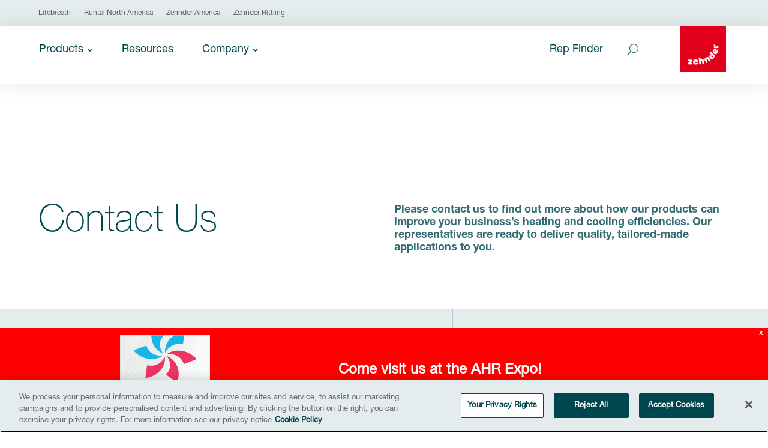

--- FILE ---
content_type: text/html; charset=UTF-8
request_url: https://zehnder-rittling.com/contact/
body_size: 104478
content:
<!DOCTYPE html>
<html lang="en-US">
<head>
	<meta charset="UTF-8" />
<meta http-equiv="X-UA-Compatible" content="IE=edge"><script type="text/javascript">(window.NREUM||(NREUM={})).init={privacy:{cookies_enabled:true},ajax:{deny_list:["bam.nr-data.net"]},feature_flags:["soft_nav"],distributed_tracing:{enabled:true}};(window.NREUM||(NREUM={})).loader_config={agentID:"1134265202",accountID:"3690978",trustKey:"66686",xpid:"VwAOUV9UABAJV1VTBwcGVVE=",licenseKey:"NRJS-aae1426aa749bfaa257",applicationID:"934106135",browserID:"1134265202"};;/*! For license information please see nr-loader-spa-1.308.0.min.js.LICENSE.txt */
(()=>{var e,t,r={384:(e,t,r)=>{"use strict";r.d(t,{NT:()=>a,US:()=>u,Zm:()=>o,bQ:()=>d,dV:()=>c,pV:()=>l});var n=r(6154),i=r(1863),s=r(1910);const a={beacon:"bam.nr-data.net",errorBeacon:"bam.nr-data.net"};function o(){return n.gm.NREUM||(n.gm.NREUM={}),void 0===n.gm.newrelic&&(n.gm.newrelic=n.gm.NREUM),n.gm.NREUM}function c(){let e=o();return e.o||(e.o={ST:n.gm.setTimeout,SI:n.gm.setImmediate||n.gm.setInterval,CT:n.gm.clearTimeout,XHR:n.gm.XMLHttpRequest,REQ:n.gm.Request,EV:n.gm.Event,PR:n.gm.Promise,MO:n.gm.MutationObserver,FETCH:n.gm.fetch,WS:n.gm.WebSocket},(0,s.i)(...Object.values(e.o))),e}function d(e,t){let r=o();r.initializedAgents??={},t.initializedAt={ms:(0,i.t)(),date:new Date},r.initializedAgents[e]=t}function u(e,t){o()[e]=t}function l(){return function(){let e=o();const t=e.info||{};e.info={beacon:a.beacon,errorBeacon:a.errorBeacon,...t}}(),function(){let e=o();const t=e.init||{};e.init={...t}}(),c(),function(){let e=o();const t=e.loader_config||{};e.loader_config={...t}}(),o()}},782:(e,t,r)=>{"use strict";r.d(t,{T:()=>n});const n=r(860).K7.pageViewTiming},860:(e,t,r)=>{"use strict";r.d(t,{$J:()=>u,K7:()=>c,P3:()=>d,XX:()=>i,Yy:()=>o,df:()=>s,qY:()=>n,v4:()=>a});const n="events",i="jserrors",s="browser/blobs",a="rum",o="browser/logs",c={ajax:"ajax",genericEvents:"generic_events",jserrors:i,logging:"logging",metrics:"metrics",pageAction:"page_action",pageViewEvent:"page_view_event",pageViewTiming:"page_view_timing",sessionReplay:"session_replay",sessionTrace:"session_trace",softNav:"soft_navigations",spa:"spa"},d={[c.pageViewEvent]:1,[c.pageViewTiming]:2,[c.metrics]:3,[c.jserrors]:4,[c.spa]:5,[c.ajax]:6,[c.sessionTrace]:7,[c.softNav]:8,[c.sessionReplay]:9,[c.logging]:10,[c.genericEvents]:11},u={[c.pageViewEvent]:a,[c.pageViewTiming]:n,[c.ajax]:n,[c.spa]:n,[c.softNav]:n,[c.metrics]:i,[c.jserrors]:i,[c.sessionTrace]:s,[c.sessionReplay]:s,[c.logging]:o,[c.genericEvents]:"ins"}},944:(e,t,r)=>{"use strict";r.d(t,{R:()=>i});var n=r(3241);function i(e,t){"function"==typeof console.debug&&(console.debug("New Relic Warning: https://github.com/newrelic/newrelic-browser-agent/blob/main/docs/warning-codes.md#".concat(e),t),(0,n.W)({agentIdentifier:null,drained:null,type:"data",name:"warn",feature:"warn",data:{code:e,secondary:t}}))}},993:(e,t,r)=>{"use strict";r.d(t,{A$:()=>s,ET:()=>a,TZ:()=>o,p_:()=>i});var n=r(860);const i={ERROR:"ERROR",WARN:"WARN",INFO:"INFO",DEBUG:"DEBUG",TRACE:"TRACE"},s={OFF:0,ERROR:1,WARN:2,INFO:3,DEBUG:4,TRACE:5},a="log",o=n.K7.logging},1541:(e,t,r)=>{"use strict";r.d(t,{U:()=>i,f:()=>n});const n={MFE:"MFE",BA:"BA"};function i(e,t){if(2!==t?.harvestEndpointVersion)return{};const r=t.agentRef.runtime.appMetadata.agents[0].entityGuid;return e?{"source.id":e.id,"source.name":e.name,"source.type":e.type,"parent.id":e.parent?.id||r,"parent.type":e.parent?.type||n.BA}:{"entity.guid":r,appId:t.agentRef.info.applicationID}}},1687:(e,t,r)=>{"use strict";r.d(t,{Ak:()=>d,Ze:()=>h,x3:()=>u});var n=r(3241),i=r(7836),s=r(3606),a=r(860),o=r(2646);const c={};function d(e,t){const r={staged:!1,priority:a.P3[t]||0};l(e),c[e].get(t)||c[e].set(t,r)}function u(e,t){e&&c[e]&&(c[e].get(t)&&c[e].delete(t),p(e,t,!1),c[e].size&&f(e))}function l(e){if(!e)throw new Error("agentIdentifier required");c[e]||(c[e]=new Map)}function h(e="",t="feature",r=!1){if(l(e),!e||!c[e].get(t)||r)return p(e,t);c[e].get(t).staged=!0,f(e)}function f(e){const t=Array.from(c[e]);t.every(([e,t])=>t.staged)&&(t.sort((e,t)=>e[1].priority-t[1].priority),t.forEach(([t])=>{c[e].delete(t),p(e,t)}))}function p(e,t,r=!0){const a=e?i.ee.get(e):i.ee,c=s.i.handlers;if(!a.aborted&&a.backlog&&c){if((0,n.W)({agentIdentifier:e,type:"lifecycle",name:"drain",feature:t}),r){const e=a.backlog[t],r=c[t];if(r){for(let t=0;e&&t<e.length;++t)g(e[t],r);Object.entries(r).forEach(([e,t])=>{Object.values(t||{}).forEach(t=>{t[0]?.on&&t[0]?.context()instanceof o.y&&t[0].on(e,t[1])})})}}a.isolatedBacklog||delete c[t],a.backlog[t]=null,a.emit("drain-"+t,[])}}function g(e,t){var r=e[1];Object.values(t[r]||{}).forEach(t=>{var r=e[0];if(t[0]===r){var n=t[1],i=e[3],s=e[2];n.apply(i,s)}})}},1738:(e,t,r)=>{"use strict";r.d(t,{U:()=>f,Y:()=>h});var n=r(3241),i=r(9908),s=r(1863),a=r(944),o=r(5701),c=r(3969),d=r(8362),u=r(860),l=r(4261);function h(e,t,r,s){const h=s||r;!h||h[e]&&h[e]!==d.d.prototype[e]||(h[e]=function(){(0,i.p)(c.xV,["API/"+e+"/called"],void 0,u.K7.metrics,r.ee),(0,n.W)({agentIdentifier:r.agentIdentifier,drained:!!o.B?.[r.agentIdentifier],type:"data",name:"api",feature:l.Pl+e,data:{}});try{return t.apply(this,arguments)}catch(e){(0,a.R)(23,e)}})}function f(e,t,r,n,a){const o=e.info;null===r?delete o.jsAttributes[t]:o.jsAttributes[t]=r,(a||null===r)&&(0,i.p)(l.Pl+n,[(0,s.t)(),t,r],void 0,"session",e.ee)}},1741:(e,t,r)=>{"use strict";r.d(t,{W:()=>s});var n=r(944),i=r(4261);class s{#e(e,...t){if(this[e]!==s.prototype[e])return this[e](...t);(0,n.R)(35,e)}addPageAction(e,t){return this.#e(i.hG,e,t)}register(e){return this.#e(i.eY,e)}recordCustomEvent(e,t){return this.#e(i.fF,e,t)}setPageViewName(e,t){return this.#e(i.Fw,e,t)}setCustomAttribute(e,t,r){return this.#e(i.cD,e,t,r)}noticeError(e,t){return this.#e(i.o5,e,t)}setUserId(e,t=!1){return this.#e(i.Dl,e,t)}setApplicationVersion(e){return this.#e(i.nb,e)}setErrorHandler(e){return this.#e(i.bt,e)}addRelease(e,t){return this.#e(i.k6,e,t)}log(e,t){return this.#e(i.$9,e,t)}start(){return this.#e(i.d3)}finished(e){return this.#e(i.BL,e)}recordReplay(){return this.#e(i.CH)}pauseReplay(){return this.#e(i.Tb)}addToTrace(e){return this.#e(i.U2,e)}setCurrentRouteName(e){return this.#e(i.PA,e)}interaction(e){return this.#e(i.dT,e)}wrapLogger(e,t,r){return this.#e(i.Wb,e,t,r)}measure(e,t){return this.#e(i.V1,e,t)}consent(e){return this.#e(i.Pv,e)}}},1863:(e,t,r)=>{"use strict";function n(){return Math.floor(performance.now())}r.d(t,{t:()=>n})},1910:(e,t,r)=>{"use strict";r.d(t,{i:()=>s});var n=r(944);const i=new Map;function s(...e){return e.every(e=>{if(i.has(e))return i.get(e);const t="function"==typeof e?e.toString():"",r=t.includes("[native code]"),s=t.includes("nrWrapper");return r||s||(0,n.R)(64,e?.name||t),i.set(e,r),r})}},2555:(e,t,r)=>{"use strict";r.d(t,{D:()=>o,f:()=>a});var n=r(384),i=r(8122);const s={beacon:n.NT.beacon,errorBeacon:n.NT.errorBeacon,licenseKey:void 0,applicationID:void 0,sa:void 0,queueTime:void 0,applicationTime:void 0,ttGuid:void 0,user:void 0,account:void 0,product:void 0,extra:void 0,jsAttributes:{},userAttributes:void 0,atts:void 0,transactionName:void 0,tNamePlain:void 0};function a(e){try{return!!e.licenseKey&&!!e.errorBeacon&&!!e.applicationID}catch(e){return!1}}const o=e=>(0,i.a)(e,s)},2614:(e,t,r)=>{"use strict";r.d(t,{BB:()=>a,H3:()=>n,g:()=>d,iL:()=>c,tS:()=>o,uh:()=>i,wk:()=>s});const n="NRBA",i="SESSION",s=144e5,a=18e5,o={STARTED:"session-started",PAUSE:"session-pause",RESET:"session-reset",RESUME:"session-resume",UPDATE:"session-update"},c={SAME_TAB:"same-tab",CROSS_TAB:"cross-tab"},d={OFF:0,FULL:1,ERROR:2}},2646:(e,t,r)=>{"use strict";r.d(t,{y:()=>n});class n{constructor(e){this.contextId=e}}},2843:(e,t,r)=>{"use strict";r.d(t,{G:()=>s,u:()=>i});var n=r(3878);function i(e,t=!1,r,i){(0,n.DD)("visibilitychange",function(){if(t)return void("hidden"===document.visibilityState&&e());e(document.visibilityState)},r,i)}function s(e,t,r){(0,n.sp)("pagehide",e,t,r)}},3241:(e,t,r)=>{"use strict";r.d(t,{W:()=>s});var n=r(6154);const i="newrelic";function s(e={}){try{n.gm.dispatchEvent(new CustomEvent(i,{detail:e}))}catch(e){}}},3304:(e,t,r)=>{"use strict";r.d(t,{A:()=>s});var n=r(7836);const i=()=>{const e=new WeakSet;return(t,r)=>{if("object"==typeof r&&null!==r){if(e.has(r))return;e.add(r)}return r}};function s(e){try{return JSON.stringify(e,i())??""}catch(e){try{n.ee.emit("internal-error",[e])}catch(e){}return""}}},3333:(e,t,r)=>{"use strict";r.d(t,{$v:()=>u,TZ:()=>n,Xh:()=>c,Zp:()=>i,kd:()=>d,mq:()=>o,nf:()=>a,qN:()=>s});const n=r(860).K7.genericEvents,i=["auxclick","click","copy","keydown","paste","scrollend"],s=["focus","blur"],a=4,o=1e3,c=2e3,d=["PageAction","UserAction","BrowserPerformance"],u={RESOURCES:"experimental.resources",REGISTER:"register"}},3434:(e,t,r)=>{"use strict";r.d(t,{Jt:()=>s,YM:()=>d});var n=r(7836),i=r(5607);const s="nr@original:".concat(i.W),a=50;var o=Object.prototype.hasOwnProperty,c=!1;function d(e,t){return e||(e=n.ee),r.inPlace=function(e,t,n,i,s){n||(n="");const a="-"===n.charAt(0);for(let o=0;o<t.length;o++){const c=t[o],d=e[c];l(d)||(e[c]=r(d,a?c+n:n,i,c,s))}},r.flag=s,r;function r(t,r,n,c,d){return l(t)?t:(r||(r=""),nrWrapper[s]=t,function(e,t,r){if(Object.defineProperty&&Object.keys)try{return Object.keys(e).forEach(function(r){Object.defineProperty(t,r,{get:function(){return e[r]},set:function(t){return e[r]=t,t}})}),t}catch(e){u([e],r)}for(var n in e)o.call(e,n)&&(t[n]=e[n])}(t,nrWrapper,e),nrWrapper);function nrWrapper(){var s,o,l,h;let f;try{o=this,s=[...arguments],l="function"==typeof n?n(s,o):n||{}}catch(t){u([t,"",[s,o,c],l],e)}i(r+"start",[s,o,c],l,d);const p=performance.now();let g;try{return h=t.apply(o,s),g=performance.now(),h}catch(e){throw g=performance.now(),i(r+"err",[s,o,e],l,d),f=e,f}finally{const e=g-p,t={start:p,end:g,duration:e,isLongTask:e>=a,methodName:c,thrownError:f};t.isLongTask&&i("long-task",[t,o],l,d),i(r+"end",[s,o,h],l,d)}}}function i(r,n,i,s){if(!c||t){var a=c;c=!0;try{e.emit(r,n,i,t,s)}catch(t){u([t,r,n,i],e)}c=a}}}function u(e,t){t||(t=n.ee);try{t.emit("internal-error",e)}catch(e){}}function l(e){return!(e&&"function"==typeof e&&e.apply&&!e[s])}},3606:(e,t,r)=>{"use strict";r.d(t,{i:()=>s});var n=r(9908);s.on=a;var i=s.handlers={};function s(e,t,r,s){a(s||n.d,i,e,t,r)}function a(e,t,r,i,s){s||(s="feature"),e||(e=n.d);var a=t[s]=t[s]||{};(a[r]=a[r]||[]).push([e,i])}},3738:(e,t,r)=>{"use strict";r.d(t,{He:()=>i,Kp:()=>o,Lc:()=>d,Rz:()=>u,TZ:()=>n,bD:()=>s,d3:()=>a,jx:()=>l,sl:()=>h,uP:()=>c});const n=r(860).K7.sessionTrace,i="bstResource",s="resource",a="-start",o="-end",c="fn"+a,d="fn"+o,u="pushState",l=1e3,h=3e4},3785:(e,t,r)=>{"use strict";r.d(t,{R:()=>c,b:()=>d});var n=r(9908),i=r(1863),s=r(860),a=r(3969),o=r(993);function c(e,t,r={},c=o.p_.INFO,d=!0,u,l=(0,i.t)()){(0,n.p)(a.xV,["API/logging/".concat(c.toLowerCase(),"/called")],void 0,s.K7.metrics,e),(0,n.p)(o.ET,[l,t,r,c,d,u],void 0,s.K7.logging,e)}function d(e){return"string"==typeof e&&Object.values(o.p_).some(t=>t===e.toUpperCase().trim())}},3878:(e,t,r)=>{"use strict";function n(e,t){return{capture:e,passive:!1,signal:t}}function i(e,t,r=!1,i){window.addEventListener(e,t,n(r,i))}function s(e,t,r=!1,i){document.addEventListener(e,t,n(r,i))}r.d(t,{DD:()=>s,jT:()=>n,sp:()=>i})},3962:(e,t,r)=>{"use strict";r.d(t,{AM:()=>a,O2:()=>l,OV:()=>s,Qu:()=>h,TZ:()=>c,ih:()=>f,pP:()=>o,t1:()=>u,tC:()=>i,wD:()=>d});var n=r(860);const i=["click","keydown","submit"],s="popstate",a="api",o="initialPageLoad",c=n.K7.softNav,d=5e3,u=500,l={INITIAL_PAGE_LOAD:"",ROUTE_CHANGE:1,UNSPECIFIED:2},h={INTERACTION:1,AJAX:2,CUSTOM_END:3,CUSTOM_TRACER:4},f={IP:"in progress",PF:"pending finish",FIN:"finished",CAN:"cancelled"}},3969:(e,t,r)=>{"use strict";r.d(t,{TZ:()=>n,XG:()=>o,rs:()=>i,xV:()=>a,z_:()=>s});const n=r(860).K7.metrics,i="sm",s="cm",a="storeSupportabilityMetrics",o="storeEventMetrics"},4234:(e,t,r)=>{"use strict";r.d(t,{W:()=>s});var n=r(7836),i=r(1687);class s{constructor(e,t){this.agentIdentifier=e,this.ee=n.ee.get(e),this.featureName=t,this.blocked=!1}deregisterDrain(){(0,i.x3)(this.agentIdentifier,this.featureName)}}},4261:(e,t,r)=>{"use strict";r.d(t,{$9:()=>u,BL:()=>c,CH:()=>p,Dl:()=>R,Fw:()=>w,PA:()=>v,Pl:()=>n,Pv:()=>A,Tb:()=>h,U2:()=>a,V1:()=>E,Wb:()=>T,bt:()=>y,cD:()=>b,d3:()=>x,dT:()=>d,eY:()=>g,fF:()=>f,hG:()=>s,hw:()=>i,k6:()=>o,nb:()=>m,o5:()=>l});const n="api-",i=n+"ixn-",s="addPageAction",a="addToTrace",o="addRelease",c="finished",d="interaction",u="log",l="noticeError",h="pauseReplay",f="recordCustomEvent",p="recordReplay",g="register",m="setApplicationVersion",v="setCurrentRouteName",b="setCustomAttribute",y="setErrorHandler",w="setPageViewName",R="setUserId",x="start",T="wrapLogger",E="measure",A="consent"},5205:(e,t,r)=>{"use strict";r.d(t,{j:()=>S});var n=r(384),i=r(1741);var s=r(2555),a=r(3333);const o=e=>{if(!e||"string"!=typeof e)return!1;try{document.createDocumentFragment().querySelector(e)}catch{return!1}return!0};var c=r(2614),d=r(944),u=r(8122);const l="[data-nr-mask]",h=e=>(0,u.a)(e,(()=>{const e={feature_flags:[],experimental:{allow_registered_children:!1,resources:!1},mask_selector:"*",block_selector:"[data-nr-block]",mask_input_options:{color:!1,date:!1,"datetime-local":!1,email:!1,month:!1,number:!1,range:!1,search:!1,tel:!1,text:!1,time:!1,url:!1,week:!1,textarea:!1,select:!1,password:!0}};return{ajax:{deny_list:void 0,block_internal:!0,enabled:!0,autoStart:!0},api:{get allow_registered_children(){return e.feature_flags.includes(a.$v.REGISTER)||e.experimental.allow_registered_children},set allow_registered_children(t){e.experimental.allow_registered_children=t},duplicate_registered_data:!1},browser_consent_mode:{enabled:!1},distributed_tracing:{enabled:void 0,exclude_newrelic_header:void 0,cors_use_newrelic_header:void 0,cors_use_tracecontext_headers:void 0,allowed_origins:void 0},get feature_flags(){return e.feature_flags},set feature_flags(t){e.feature_flags=t},generic_events:{enabled:!0,autoStart:!0},harvest:{interval:30},jserrors:{enabled:!0,autoStart:!0},logging:{enabled:!0,autoStart:!0},metrics:{enabled:!0,autoStart:!0},obfuscate:void 0,page_action:{enabled:!0},page_view_event:{enabled:!0,autoStart:!0},page_view_timing:{enabled:!0,autoStart:!0},performance:{capture_marks:!1,capture_measures:!1,capture_detail:!0,resources:{get enabled(){return e.feature_flags.includes(a.$v.RESOURCES)||e.experimental.resources},set enabled(t){e.experimental.resources=t},asset_types:[],first_party_domains:[],ignore_newrelic:!0}},privacy:{cookies_enabled:!0},proxy:{assets:void 0,beacon:void 0},session:{expiresMs:c.wk,inactiveMs:c.BB},session_replay:{autoStart:!0,enabled:!1,preload:!1,sampling_rate:10,error_sampling_rate:100,collect_fonts:!1,inline_images:!1,fix_stylesheets:!0,mask_all_inputs:!0,get mask_text_selector(){return e.mask_selector},set mask_text_selector(t){o(t)?e.mask_selector="".concat(t,",").concat(l):""===t||null===t?e.mask_selector=l:(0,d.R)(5,t)},get block_class(){return"nr-block"},get ignore_class(){return"nr-ignore"},get mask_text_class(){return"nr-mask"},get block_selector(){return e.block_selector},set block_selector(t){o(t)?e.block_selector+=",".concat(t):""!==t&&(0,d.R)(6,t)},get mask_input_options(){return e.mask_input_options},set mask_input_options(t){t&&"object"==typeof t?e.mask_input_options={...t,password:!0}:(0,d.R)(7,t)}},session_trace:{enabled:!0,autoStart:!0},soft_navigations:{enabled:!0,autoStart:!0},spa:{enabled:!0,autoStart:!0},ssl:void 0,user_actions:{enabled:!0,elementAttributes:["id","className","tagName","type"]}}})());var f=r(6154),p=r(9324);let g=0;const m={buildEnv:p.F3,distMethod:p.Xs,version:p.xv,originTime:f.WN},v={consented:!1},b={appMetadata:{},get consented(){return this.session?.state?.consent||v.consented},set consented(e){v.consented=e},customTransaction:void 0,denyList:void 0,disabled:!1,harvester:void 0,isolatedBacklog:!1,isRecording:!1,loaderType:void 0,maxBytes:3e4,obfuscator:void 0,onerror:void 0,ptid:void 0,releaseIds:{},session:void 0,timeKeeper:void 0,registeredEntities:[],jsAttributesMetadata:{bytes:0},get harvestCount(){return++g}},y=e=>{const t=(0,u.a)(e,b),r=Object.keys(m).reduce((e,t)=>(e[t]={value:m[t],writable:!1,configurable:!0,enumerable:!0},e),{});return Object.defineProperties(t,r)};var w=r(5701);const R=e=>{const t=e.startsWith("http");e+="/",r.p=t?e:"https://"+e};var x=r(7836),T=r(3241);const E={accountID:void 0,trustKey:void 0,agentID:void 0,licenseKey:void 0,applicationID:void 0,xpid:void 0},A=e=>(0,u.a)(e,E),_=new Set;function S(e,t={},r,a){let{init:o,info:c,loader_config:d,runtime:u={},exposed:l=!0}=t;if(!c){const e=(0,n.pV)();o=e.init,c=e.info,d=e.loader_config}e.init=h(o||{}),e.loader_config=A(d||{}),c.jsAttributes??={},f.bv&&(c.jsAttributes.isWorker=!0),e.info=(0,s.D)(c);const p=e.init,g=[c.beacon,c.errorBeacon];_.has(e.agentIdentifier)||(p.proxy.assets&&(R(p.proxy.assets),g.push(p.proxy.assets)),p.proxy.beacon&&g.push(p.proxy.beacon),e.beacons=[...g],function(e){const t=(0,n.pV)();Object.getOwnPropertyNames(i.W.prototype).forEach(r=>{const n=i.W.prototype[r];if("function"!=typeof n||"constructor"===n)return;let s=t[r];e[r]&&!1!==e.exposed&&"micro-agent"!==e.runtime?.loaderType&&(t[r]=(...t)=>{const n=e[r](...t);return s?s(...t):n})})}(e),(0,n.US)("activatedFeatures",w.B)),u.denyList=[...p.ajax.deny_list||[],...p.ajax.block_internal?g:[]],u.ptid=e.agentIdentifier,u.loaderType=r,e.runtime=y(u),_.has(e.agentIdentifier)||(e.ee=x.ee.get(e.agentIdentifier),e.exposed=l,(0,T.W)({agentIdentifier:e.agentIdentifier,drained:!!w.B?.[e.agentIdentifier],type:"lifecycle",name:"initialize",feature:void 0,data:e.config})),_.add(e.agentIdentifier)}},5270:(e,t,r)=>{"use strict";r.d(t,{Aw:()=>a,SR:()=>s,rF:()=>o});var n=r(384),i=r(7767);function s(e){return!!(0,n.dV)().o.MO&&(0,i.V)(e)&&!0===e?.session_trace.enabled}function a(e){return!0===e?.session_replay.preload&&s(e)}function o(e,t){try{if("string"==typeof t?.type){if("password"===t.type.toLowerCase())return"*".repeat(e?.length||0);if(void 0!==t?.dataset?.nrUnmask||t?.classList?.contains("nr-unmask"))return e}}catch(e){}return"string"==typeof e?e.replace(/[\S]/g,"*"):"*".repeat(e?.length||0)}},5289:(e,t,r)=>{"use strict";r.d(t,{GG:()=>a,Qr:()=>c,sB:()=>o});var n=r(3878),i=r(6389);function s(){return"undefined"==typeof document||"complete"===document.readyState}function a(e,t){if(s())return e();const r=(0,i.J)(e),a=setInterval(()=>{s()&&(clearInterval(a),r())},500);(0,n.sp)("load",r,t)}function o(e){if(s())return e();(0,n.DD)("DOMContentLoaded",e)}function c(e){if(s())return e();(0,n.sp)("popstate",e)}},5607:(e,t,r)=>{"use strict";r.d(t,{W:()=>n});const n=(0,r(9566).bz)()},5701:(e,t,r)=>{"use strict";r.d(t,{B:()=>s,t:()=>a});var n=r(3241);const i=new Set,s={};function a(e,t){const r=t.agentIdentifier;s[r]??={},e&&"object"==typeof e&&(i.has(r)||(t.ee.emit("rumresp",[e]),s[r]=e,i.add(r),(0,n.W)({agentIdentifier:r,loaded:!0,drained:!0,type:"lifecycle",name:"load",feature:void 0,data:e})))}},6154:(e,t,r)=>{"use strict";r.d(t,{OF:()=>d,RI:()=>i,WN:()=>h,bv:()=>s,eN:()=>f,gm:()=>a,lR:()=>l,m:()=>c,mw:()=>o,sb:()=>u});var n=r(1863);const i="undefined"!=typeof window&&!!window.document,s="undefined"!=typeof WorkerGlobalScope&&("undefined"!=typeof self&&self instanceof WorkerGlobalScope&&self.navigator instanceof WorkerNavigator||"undefined"!=typeof globalThis&&globalThis instanceof WorkerGlobalScope&&globalThis.navigator instanceof WorkerNavigator),a=i?window:"undefined"!=typeof WorkerGlobalScope&&("undefined"!=typeof self&&self instanceof WorkerGlobalScope&&self||"undefined"!=typeof globalThis&&globalThis instanceof WorkerGlobalScope&&globalThis),o=Boolean("hidden"===a?.document?.visibilityState),c=""+a?.location,d=/iPad|iPhone|iPod/.test(a.navigator?.userAgent),u=d&&"undefined"==typeof SharedWorker,l=(()=>{const e=a.navigator?.userAgent?.match(/Firefox[/\s](\d+\.\d+)/);return Array.isArray(e)&&e.length>=2?+e[1]:0})(),h=Date.now()-(0,n.t)(),f=()=>"undefined"!=typeof PerformanceNavigationTiming&&a?.performance?.getEntriesByType("navigation")?.[0]?.responseStart},6344:(e,t,r)=>{"use strict";r.d(t,{BB:()=>u,Qb:()=>l,TZ:()=>i,Ug:()=>a,Vh:()=>s,_s:()=>o,bc:()=>d,yP:()=>c});var n=r(2614);const i=r(860).K7.sessionReplay,s="errorDuringReplay",a=.12,o={DomContentLoaded:0,Load:1,FullSnapshot:2,IncrementalSnapshot:3,Meta:4,Custom:5},c={[n.g.ERROR]:15e3,[n.g.FULL]:3e5,[n.g.OFF]:0},d={RESET:{message:"Session was reset",sm:"Reset"},IMPORT:{message:"Recorder failed to import",sm:"Import"},TOO_MANY:{message:"429: Too Many Requests",sm:"Too-Many"},TOO_BIG:{message:"Payload was too large",sm:"Too-Big"},CROSS_TAB:{message:"Session Entity was set to OFF on another tab",sm:"Cross-Tab"},ENTITLEMENTS:{message:"Session Replay is not allowed and will not be started",sm:"Entitlement"}},u=5e3,l={API:"api",RESUME:"resume",SWITCH_TO_FULL:"switchToFull",INITIALIZE:"initialize",PRELOAD:"preload"}},6389:(e,t,r)=>{"use strict";function n(e,t=500,r={}){const n=r?.leading||!1;let i;return(...r)=>{n&&void 0===i&&(e.apply(this,r),i=setTimeout(()=>{i=clearTimeout(i)},t)),n||(clearTimeout(i),i=setTimeout(()=>{e.apply(this,r)},t))}}function i(e){let t=!1;return(...r)=>{t||(t=!0,e.apply(this,r))}}r.d(t,{J:()=>i,s:()=>n})},6630:(e,t,r)=>{"use strict";r.d(t,{T:()=>n});const n=r(860).K7.pageViewEvent},6774:(e,t,r)=>{"use strict";r.d(t,{T:()=>n});const n=r(860).K7.jserrors},7295:(e,t,r)=>{"use strict";r.d(t,{Xv:()=>a,gX:()=>i,iW:()=>s});var n=[];function i(e){if(!e||s(e))return!1;if(0===n.length)return!0;if("*"===n[0].hostname)return!1;for(var t=0;t<n.length;t++){var r=n[t];if(r.hostname.test(e.hostname)&&r.pathname.test(e.pathname))return!1}return!0}function s(e){return void 0===e.hostname}function a(e){if(n=[],e&&e.length)for(var t=0;t<e.length;t++){let r=e[t];if(!r)continue;if("*"===r)return void(n=[{hostname:"*"}]);0===r.indexOf("http://")?r=r.substring(7):0===r.indexOf("https://")&&(r=r.substring(8));const i=r.indexOf("/");let s,a;i>0?(s=r.substring(0,i),a=r.substring(i)):(s=r,a="*");let[c]=s.split(":");n.push({hostname:o(c),pathname:o(a,!0)})}}function o(e,t=!1){const r=e.replace(/[.+?^${}()|[\]\\]/g,e=>"\\"+e).replace(/\*/g,".*?");return new RegExp((t?"^":"")+r+"$")}},7485:(e,t,r)=>{"use strict";r.d(t,{D:()=>i});var n=r(6154);function i(e){if(0===(e||"").indexOf("data:"))return{protocol:"data"};try{const t=new URL(e,location.href),r={port:t.port,hostname:t.hostname,pathname:t.pathname,search:t.search,protocol:t.protocol.slice(0,t.protocol.indexOf(":")),sameOrigin:t.protocol===n.gm?.location?.protocol&&t.host===n.gm?.location?.host};return r.port&&""!==r.port||("http:"===t.protocol&&(r.port="80"),"https:"===t.protocol&&(r.port="443")),r.pathname&&""!==r.pathname?r.pathname.startsWith("/")||(r.pathname="/".concat(r.pathname)):r.pathname="/",r}catch(e){return{}}}},7699:(e,t,r)=>{"use strict";r.d(t,{It:()=>s,KC:()=>o,No:()=>i,qh:()=>a});var n=r(860);const i=16e3,s=1e6,a="SESSION_ERROR",o={[n.K7.logging]:!0,[n.K7.genericEvents]:!1,[n.K7.jserrors]:!1,[n.K7.ajax]:!1}},7767:(e,t,r)=>{"use strict";r.d(t,{V:()=>i});var n=r(6154);const i=e=>n.RI&&!0===e?.privacy.cookies_enabled},7836:(e,t,r)=>{"use strict";r.d(t,{P:()=>o,ee:()=>c});var n=r(384),i=r(8990),s=r(2646),a=r(5607);const o="nr@context:".concat(a.W),c=function e(t,r){var n={},a={},u={},l=!1;try{l=16===r.length&&d.initializedAgents?.[r]?.runtime.isolatedBacklog}catch(e){}var h={on:p,addEventListener:p,removeEventListener:function(e,t){var r=n[e];if(!r)return;for(var i=0;i<r.length;i++)r[i]===t&&r.splice(i,1)},emit:function(e,r,n,i,s){!1!==s&&(s=!0);if(c.aborted&&!i)return;t&&s&&t.emit(e,r,n);var o=f(n);g(e).forEach(e=>{e.apply(o,r)});var d=v()[a[e]];d&&d.push([h,e,r,o]);return o},get:m,listeners:g,context:f,buffer:function(e,t){const r=v();if(t=t||"feature",h.aborted)return;Object.entries(e||{}).forEach(([e,n])=>{a[n]=t,t in r||(r[t]=[])})},abort:function(){h._aborted=!0,Object.keys(h.backlog).forEach(e=>{delete h.backlog[e]})},isBuffering:function(e){return!!v()[a[e]]},debugId:r,backlog:l?{}:t&&"object"==typeof t.backlog?t.backlog:{},isolatedBacklog:l};return Object.defineProperty(h,"aborted",{get:()=>{let e=h._aborted||!1;return e||(t&&(e=t.aborted),e)}}),h;function f(e){return e&&e instanceof s.y?e:e?(0,i.I)(e,o,()=>new s.y(o)):new s.y(o)}function p(e,t){n[e]=g(e).concat(t)}function g(e){return n[e]||[]}function m(t){return u[t]=u[t]||e(h,t)}function v(){return h.backlog}}(void 0,"globalEE"),d=(0,n.Zm)();d.ee||(d.ee=c)},8122:(e,t,r)=>{"use strict";r.d(t,{a:()=>i});var n=r(944);function i(e,t){try{if(!e||"object"!=typeof e)return(0,n.R)(3);if(!t||"object"!=typeof t)return(0,n.R)(4);const r=Object.create(Object.getPrototypeOf(t),Object.getOwnPropertyDescriptors(t)),s=0===Object.keys(r).length?e:r;for(let a in s)if(void 0!==e[a])try{if(null===e[a]){r[a]=null;continue}Array.isArray(e[a])&&Array.isArray(t[a])?r[a]=Array.from(new Set([...e[a],...t[a]])):"object"==typeof e[a]&&"object"==typeof t[a]?r[a]=i(e[a],t[a]):r[a]=e[a]}catch(e){r[a]||(0,n.R)(1,e)}return r}catch(e){(0,n.R)(2,e)}}},8139:(e,t,r)=>{"use strict";r.d(t,{u:()=>h});var n=r(7836),i=r(3434),s=r(8990),a=r(6154);const o={},c=a.gm.XMLHttpRequest,d="addEventListener",u="removeEventListener",l="nr@wrapped:".concat(n.P);function h(e){var t=function(e){return(e||n.ee).get("events")}(e);if(o[t.debugId]++)return t;o[t.debugId]=1;var r=(0,i.YM)(t,!0);function h(e){r.inPlace(e,[d,u],"-",p)}function p(e,t){return e[1]}return"getPrototypeOf"in Object&&(a.RI&&f(document,h),c&&f(c.prototype,h),f(a.gm,h)),t.on(d+"-start",function(e,t){var n=e[1];if(null!==n&&("function"==typeof n||"object"==typeof n)&&"newrelic"!==e[0]){var i=(0,s.I)(n,l,function(){var e={object:function(){if("function"!=typeof n.handleEvent)return;return n.handleEvent.apply(n,arguments)},function:n}[typeof n];return e?r(e,"fn-",null,e.name||"anonymous"):n});this.wrapped=e[1]=i}}),t.on(u+"-start",function(e){e[1]=this.wrapped||e[1]}),t}function f(e,t,...r){let n=e;for(;"object"==typeof n&&!Object.prototype.hasOwnProperty.call(n,d);)n=Object.getPrototypeOf(n);n&&t(n,...r)}},8362:(e,t,r)=>{"use strict";r.d(t,{d:()=>s});var n=r(9566),i=r(1741);class s extends i.W{agentIdentifier=(0,n.LA)(16)}},8374:(e,t,r)=>{r.nc=(()=>{try{return document?.currentScript?.nonce}catch(e){}return""})()},8990:(e,t,r)=>{"use strict";r.d(t,{I:()=>i});var n=Object.prototype.hasOwnProperty;function i(e,t,r){if(n.call(e,t))return e[t];var i=r();if(Object.defineProperty&&Object.keys)try{return Object.defineProperty(e,t,{value:i,writable:!0,enumerable:!1}),i}catch(e){}return e[t]=i,i}},9119:(e,t,r)=>{"use strict";r.d(t,{L:()=>s});var n=/([^?#]*)[^#]*(#[^?]*|$).*/,i=/([^?#]*)().*/;function s(e,t){return e?e.replace(t?n:i,"$1$2"):e}},9300:(e,t,r)=>{"use strict";r.d(t,{T:()=>n});const n=r(860).K7.ajax},9324:(e,t,r)=>{"use strict";r.d(t,{AJ:()=>a,F3:()=>i,Xs:()=>s,Yq:()=>o,xv:()=>n});const n="1.308.0",i="PROD",s="CDN",a="@newrelic/rrweb",o="1.0.1"},9566:(e,t,r)=>{"use strict";r.d(t,{LA:()=>o,ZF:()=>c,bz:()=>a,el:()=>d});var n=r(6154);const i="xxxxxxxx-xxxx-4xxx-yxxx-xxxxxxxxxxxx";function s(e,t){return e?15&e[t]:16*Math.random()|0}function a(){const e=n.gm?.crypto||n.gm?.msCrypto;let t,r=0;return e&&e.getRandomValues&&(t=e.getRandomValues(new Uint8Array(30))),i.split("").map(e=>"x"===e?s(t,r++).toString(16):"y"===e?(3&s()|8).toString(16):e).join("")}function o(e){const t=n.gm?.crypto||n.gm?.msCrypto;let r,i=0;t&&t.getRandomValues&&(r=t.getRandomValues(new Uint8Array(e)));const a=[];for(var o=0;o<e;o++)a.push(s(r,i++).toString(16));return a.join("")}function c(){return o(16)}function d(){return o(32)}},9908:(e,t,r)=>{"use strict";r.d(t,{d:()=>n,p:()=>i});var n=r(7836).ee.get("handle");function i(e,t,r,i,s){s?(s.buffer([e],i),s.emit(e,t,r)):(n.buffer([e],i),n.emit(e,t,r))}}},n={};function i(e){var t=n[e];if(void 0!==t)return t.exports;var s=n[e]={exports:{}};return r[e](s,s.exports,i),s.exports}i.m=r,i.d=(e,t)=>{for(var r in t)i.o(t,r)&&!i.o(e,r)&&Object.defineProperty(e,r,{enumerable:!0,get:t[r]})},i.f={},i.e=e=>Promise.all(Object.keys(i.f).reduce((t,r)=>(i.f[r](e,t),t),[])),i.u=e=>({212:"nr-spa-compressor",249:"nr-spa-recorder",478:"nr-spa"}[e]+"-1.308.0.min.js"),i.o=(e,t)=>Object.prototype.hasOwnProperty.call(e,t),e={},t="NRBA-1.308.0.PROD:",i.l=(r,n,s,a)=>{if(e[r])e[r].push(n);else{var o,c;if(void 0!==s)for(var d=document.getElementsByTagName("script"),u=0;u<d.length;u++){var l=d[u];if(l.getAttribute("src")==r||l.getAttribute("data-webpack")==t+s){o=l;break}}if(!o){c=!0;var h={478:"sha512-RSfSVnmHk59T/uIPbdSE0LPeqcEdF4/+XhfJdBuccH5rYMOEZDhFdtnh6X6nJk7hGpzHd9Ujhsy7lZEz/ORYCQ==",249:"sha512-ehJXhmntm85NSqW4MkhfQqmeKFulra3klDyY0OPDUE+sQ3GokHlPh1pmAzuNy//3j4ac6lzIbmXLvGQBMYmrkg==",212:"sha512-B9h4CR46ndKRgMBcK+j67uSR2RCnJfGefU+A7FrgR/k42ovXy5x/MAVFiSvFxuVeEk/pNLgvYGMp1cBSK/G6Fg=="};(o=document.createElement("script")).charset="utf-8",i.nc&&o.setAttribute("nonce",i.nc),o.setAttribute("data-webpack",t+s),o.src=r,0!==o.src.indexOf(window.location.origin+"/")&&(o.crossOrigin="anonymous"),h[a]&&(o.integrity=h[a])}e[r]=[n];var f=(t,n)=>{o.onerror=o.onload=null,clearTimeout(p);var i=e[r];if(delete e[r],o.parentNode&&o.parentNode.removeChild(o),i&&i.forEach(e=>e(n)),t)return t(n)},p=setTimeout(f.bind(null,void 0,{type:"timeout",target:o}),12e4);o.onerror=f.bind(null,o.onerror),o.onload=f.bind(null,o.onload),c&&document.head.appendChild(o)}},i.r=e=>{"undefined"!=typeof Symbol&&Symbol.toStringTag&&Object.defineProperty(e,Symbol.toStringTag,{value:"Module"}),Object.defineProperty(e,"__esModule",{value:!0})},i.p="https://js-agent.newrelic.com/",(()=>{var e={38:0,788:0};i.f.j=(t,r)=>{var n=i.o(e,t)?e[t]:void 0;if(0!==n)if(n)r.push(n[2]);else{var s=new Promise((r,i)=>n=e[t]=[r,i]);r.push(n[2]=s);var a=i.p+i.u(t),o=new Error;i.l(a,r=>{if(i.o(e,t)&&(0!==(n=e[t])&&(e[t]=void 0),n)){var s=r&&("load"===r.type?"missing":r.type),a=r&&r.target&&r.target.src;o.message="Loading chunk "+t+" failed: ("+s+": "+a+")",o.name="ChunkLoadError",o.type=s,o.request=a,n[1](o)}},"chunk-"+t,t)}};var t=(t,r)=>{var n,s,[a,o,c]=r,d=0;if(a.some(t=>0!==e[t])){for(n in o)i.o(o,n)&&(i.m[n]=o[n]);if(c)c(i)}for(t&&t(r);d<a.length;d++)s=a[d],i.o(e,s)&&e[s]&&e[s][0](),e[s]=0},r=self["webpackChunk:NRBA-1.308.0.PROD"]=self["webpackChunk:NRBA-1.308.0.PROD"]||[];r.forEach(t.bind(null,0)),r.push=t.bind(null,r.push.bind(r))})(),(()=>{"use strict";i(8374);var e=i(8362),t=i(860);const r=Object.values(t.K7);var n=i(5205);var s=i(9908),a=i(1863),o=i(4261),c=i(1738);var d=i(1687),u=i(4234),l=i(5289),h=i(6154),f=i(944),p=i(5270),g=i(7767),m=i(6389),v=i(7699);class b extends u.W{constructor(e,t){super(e.agentIdentifier,t),this.agentRef=e,this.abortHandler=void 0,this.featAggregate=void 0,this.loadedSuccessfully=void 0,this.onAggregateImported=new Promise(e=>{this.loadedSuccessfully=e}),this.deferred=Promise.resolve(),!1===e.init[this.featureName].autoStart?this.deferred=new Promise((t,r)=>{this.ee.on("manual-start-all",(0,m.J)(()=>{(0,d.Ak)(e.agentIdentifier,this.featureName),t()}))}):(0,d.Ak)(e.agentIdentifier,t)}importAggregator(e,t,r={}){if(this.featAggregate)return;const n=async()=>{let n;await this.deferred;try{if((0,g.V)(e.init)){const{setupAgentSession:t}=await i.e(478).then(i.bind(i,8766));n=t(e)}}catch(e){(0,f.R)(20,e),this.ee.emit("internal-error",[e]),(0,s.p)(v.qh,[e],void 0,this.featureName,this.ee)}try{if(!this.#t(this.featureName,n,e.init))return(0,d.Ze)(this.agentIdentifier,this.featureName),void this.loadedSuccessfully(!1);const{Aggregate:i}=await t();this.featAggregate=new i(e,r),e.runtime.harvester.initializedAggregates.push(this.featAggregate),this.loadedSuccessfully(!0)}catch(e){(0,f.R)(34,e),this.abortHandler?.(),(0,d.Ze)(this.agentIdentifier,this.featureName,!0),this.loadedSuccessfully(!1),this.ee&&this.ee.abort()}};h.RI?(0,l.GG)(()=>n(),!0):n()}#t(e,r,n){if(this.blocked)return!1;switch(e){case t.K7.sessionReplay:return(0,p.SR)(n)&&!!r;case t.K7.sessionTrace:return!!r;default:return!0}}}var y=i(6630),w=i(2614),R=i(3241);class x extends b{static featureName=y.T;constructor(e){var t;super(e,y.T),this.setupInspectionEvents(e.agentIdentifier),t=e,(0,c.Y)(o.Fw,function(e,r){"string"==typeof e&&("/"!==e.charAt(0)&&(e="/"+e),t.runtime.customTransaction=(r||"http://custom.transaction")+e,(0,s.p)(o.Pl+o.Fw,[(0,a.t)()],void 0,void 0,t.ee))},t),this.importAggregator(e,()=>i.e(478).then(i.bind(i,2467)))}setupInspectionEvents(e){const t=(t,r)=>{t&&(0,R.W)({agentIdentifier:e,timeStamp:t.timeStamp,loaded:"complete"===t.target.readyState,type:"window",name:r,data:t.target.location+""})};(0,l.sB)(e=>{t(e,"DOMContentLoaded")}),(0,l.GG)(e=>{t(e,"load")}),(0,l.Qr)(e=>{t(e,"navigate")}),this.ee.on(w.tS.UPDATE,(t,r)=>{(0,R.W)({agentIdentifier:e,type:"lifecycle",name:"session",data:r})})}}var T=i(384);class E extends e.d{constructor(e){var t;(super(),h.gm)?(this.features={},(0,T.bQ)(this.agentIdentifier,this),this.desiredFeatures=new Set(e.features||[]),this.desiredFeatures.add(x),(0,n.j)(this,e,e.loaderType||"agent"),t=this,(0,c.Y)(o.cD,function(e,r,n=!1){if("string"==typeof e){if(["string","number","boolean"].includes(typeof r)||null===r)return(0,c.U)(t,e,r,o.cD,n);(0,f.R)(40,typeof r)}else(0,f.R)(39,typeof e)},t),function(e){(0,c.Y)(o.Dl,function(t,r=!1){if("string"!=typeof t&&null!==t)return void(0,f.R)(41,typeof t);const n=e.info.jsAttributes["enduser.id"];r&&null!=n&&n!==t?(0,s.p)(o.Pl+"setUserIdAndResetSession",[t],void 0,"session",e.ee):(0,c.U)(e,"enduser.id",t,o.Dl,!0)},e)}(this),function(e){(0,c.Y)(o.nb,function(t){if("string"==typeof t||null===t)return(0,c.U)(e,"application.version",t,o.nb,!1);(0,f.R)(42,typeof t)},e)}(this),function(e){(0,c.Y)(o.d3,function(){e.ee.emit("manual-start-all")},e)}(this),function(e){(0,c.Y)(o.Pv,function(t=!0){if("boolean"==typeof t){if((0,s.p)(o.Pl+o.Pv,[t],void 0,"session",e.ee),e.runtime.consented=t,t){const t=e.features.page_view_event;t.onAggregateImported.then(e=>{const r=t.featAggregate;e&&!r.sentRum&&r.sendRum()})}}else(0,f.R)(65,typeof t)},e)}(this),this.run()):(0,f.R)(21)}get config(){return{info:this.info,init:this.init,loader_config:this.loader_config,runtime:this.runtime}}get api(){return this}run(){try{const e=function(e){const t={};return r.forEach(r=>{t[r]=!!e[r]?.enabled}),t}(this.init),n=[...this.desiredFeatures];n.sort((e,r)=>t.P3[e.featureName]-t.P3[r.featureName]),n.forEach(r=>{if(!e[r.featureName]&&r.featureName!==t.K7.pageViewEvent)return;if(r.featureName===t.K7.spa)return void(0,f.R)(67);const n=function(e){switch(e){case t.K7.ajax:return[t.K7.jserrors];case t.K7.sessionTrace:return[t.K7.ajax,t.K7.pageViewEvent];case t.K7.sessionReplay:return[t.K7.sessionTrace];case t.K7.pageViewTiming:return[t.K7.pageViewEvent];default:return[]}}(r.featureName).filter(e=>!(e in this.features));n.length>0&&(0,f.R)(36,{targetFeature:r.featureName,missingDependencies:n}),this.features[r.featureName]=new r(this)})}catch(e){(0,f.R)(22,e);for(const e in this.features)this.features[e].abortHandler?.();const t=(0,T.Zm)();delete t.initializedAgents[this.agentIdentifier]?.features,delete this.sharedAggregator;return t.ee.get(this.agentIdentifier).abort(),!1}}}var A=i(2843),_=i(782);class S extends b{static featureName=_.T;constructor(e){super(e,_.T),h.RI&&((0,A.u)(()=>(0,s.p)("docHidden",[(0,a.t)()],void 0,_.T,this.ee),!0),(0,A.G)(()=>(0,s.p)("winPagehide",[(0,a.t)()],void 0,_.T,this.ee)),this.importAggregator(e,()=>i.e(478).then(i.bind(i,9917))))}}var O=i(3969);class I extends b{static featureName=O.TZ;constructor(e){super(e,O.TZ),h.RI&&document.addEventListener("securitypolicyviolation",e=>{(0,s.p)(O.xV,["Generic/CSPViolation/Detected"],void 0,this.featureName,this.ee)}),this.importAggregator(e,()=>i.e(478).then(i.bind(i,6555)))}}var N=i(6774),P=i(3878),k=i(3304);class D{constructor(e,t,r,n,i){this.name="UncaughtError",this.message="string"==typeof e?e:(0,k.A)(e),this.sourceURL=t,this.line=r,this.column=n,this.__newrelic=i}}function C(e){return M(e)?e:new D(void 0!==e?.message?e.message:e,e?.filename||e?.sourceURL,e?.lineno||e?.line,e?.colno||e?.col,e?.__newrelic,e?.cause)}function j(e){const t="Unhandled Promise Rejection: ";if(!e?.reason)return;if(M(e.reason)){try{e.reason.message.startsWith(t)||(e.reason.message=t+e.reason.message)}catch(e){}return C(e.reason)}const r=C(e.reason);return(r.message||"").startsWith(t)||(r.message=t+r.message),r}function L(e){if(e.error instanceof SyntaxError&&!/:\d+$/.test(e.error.stack?.trim())){const t=new D(e.message,e.filename,e.lineno,e.colno,e.error.__newrelic,e.cause);return t.name=SyntaxError.name,t}return M(e.error)?e.error:C(e)}function M(e){return e instanceof Error&&!!e.stack}function H(e,r,n,i,o=(0,a.t)()){"string"==typeof e&&(e=new Error(e)),(0,s.p)("err",[e,o,!1,r,n.runtime.isRecording,void 0,i],void 0,t.K7.jserrors,n.ee),(0,s.p)("uaErr",[],void 0,t.K7.genericEvents,n.ee)}var B=i(1541),K=i(993),W=i(3785);function U(e,{customAttributes:t={},level:r=K.p_.INFO}={},n,i,s=(0,a.t)()){(0,W.R)(n.ee,e,t,r,!1,i,s)}function F(e,r,n,i,c=(0,a.t)()){(0,s.p)(o.Pl+o.hG,[c,e,r,i],void 0,t.K7.genericEvents,n.ee)}function V(e,r,n,i,c=(0,a.t)()){const{start:d,end:u,customAttributes:l}=r||{},h={customAttributes:l||{}};if("object"!=typeof h.customAttributes||"string"!=typeof e||0===e.length)return void(0,f.R)(57);const p=(e,t)=>null==e?t:"number"==typeof e?e:e instanceof PerformanceMark?e.startTime:Number.NaN;if(h.start=p(d,0),h.end=p(u,c),Number.isNaN(h.start)||Number.isNaN(h.end))(0,f.R)(57);else{if(h.duration=h.end-h.start,!(h.duration<0))return(0,s.p)(o.Pl+o.V1,[h,e,i],void 0,t.K7.genericEvents,n.ee),h;(0,f.R)(58)}}function G(e,r={},n,i,c=(0,a.t)()){(0,s.p)(o.Pl+o.fF,[c,e,r,i],void 0,t.K7.genericEvents,n.ee)}function z(e){(0,c.Y)(o.eY,function(t){return Y(e,t)},e)}function Y(e,r,n){(0,f.R)(54,"newrelic.register"),r||={},r.type=B.f.MFE,r.licenseKey||=e.info.licenseKey,r.blocked=!1,r.parent=n||{},Array.isArray(r.tags)||(r.tags=[]);const i={};r.tags.forEach(e=>{"name"!==e&&"id"!==e&&(i["source.".concat(e)]=!0)}),r.isolated??=!0;let o=()=>{};const c=e.runtime.registeredEntities;if(!r.isolated){const e=c.find(({metadata:{target:{id:e}}})=>e===r.id&&!r.isolated);if(e)return e}const d=e=>{r.blocked=!0,o=e};function u(e){return"string"==typeof e&&!!e.trim()&&e.trim().length<501||"number"==typeof e}e.init.api.allow_registered_children||d((0,m.J)(()=>(0,f.R)(55))),u(r.id)&&u(r.name)||d((0,m.J)(()=>(0,f.R)(48,r)));const l={addPageAction:(t,n={})=>g(F,[t,{...i,...n},e],r),deregister:()=>{d((0,m.J)(()=>(0,f.R)(68)))},log:(t,n={})=>g(U,[t,{...n,customAttributes:{...i,...n.customAttributes||{}}},e],r),measure:(t,n={})=>g(V,[t,{...n,customAttributes:{...i,...n.customAttributes||{}}},e],r),noticeError:(t,n={})=>g(H,[t,{...i,...n},e],r),register:(t={})=>g(Y,[e,t],l.metadata.target),recordCustomEvent:(t,n={})=>g(G,[t,{...i,...n},e],r),setApplicationVersion:e=>p("application.version",e),setCustomAttribute:(e,t)=>p(e,t),setUserId:e=>p("enduser.id",e),metadata:{customAttributes:i,target:r}},h=()=>(r.blocked&&o(),r.blocked);h()||c.push(l);const p=(e,t)=>{h()||(i[e]=t)},g=(r,n,i)=>{if(h())return;const o=(0,a.t)();(0,s.p)(O.xV,["API/register/".concat(r.name,"/called")],void 0,t.K7.metrics,e.ee);try{if(e.init.api.duplicate_registered_data&&"register"!==r.name){let e=n;if(n[1]instanceof Object){const t={"child.id":i.id,"child.type":i.type};e="customAttributes"in n[1]?[n[0],{...n[1],customAttributes:{...n[1].customAttributes,...t}},...n.slice(2)]:[n[0],{...n[1],...t},...n.slice(2)]}r(...e,void 0,o)}return r(...n,i,o)}catch(e){(0,f.R)(50,e)}};return l}class Z extends b{static featureName=N.T;constructor(e){var t;super(e,N.T),t=e,(0,c.Y)(o.o5,(e,r)=>H(e,r,t),t),function(e){(0,c.Y)(o.bt,function(t){e.runtime.onerror=t},e)}(e),function(e){let t=0;(0,c.Y)(o.k6,function(e,r){++t>10||(this.runtime.releaseIds[e.slice(-200)]=(""+r).slice(-200))},e)}(e),z(e);try{this.removeOnAbort=new AbortController}catch(e){}this.ee.on("internal-error",(t,r)=>{this.abortHandler&&(0,s.p)("ierr",[C(t),(0,a.t)(),!0,{},e.runtime.isRecording,r],void 0,this.featureName,this.ee)}),h.gm.addEventListener("unhandledrejection",t=>{this.abortHandler&&(0,s.p)("err",[j(t),(0,a.t)(),!1,{unhandledPromiseRejection:1},e.runtime.isRecording],void 0,this.featureName,this.ee)},(0,P.jT)(!1,this.removeOnAbort?.signal)),h.gm.addEventListener("error",t=>{this.abortHandler&&(0,s.p)("err",[L(t),(0,a.t)(),!1,{},e.runtime.isRecording],void 0,this.featureName,this.ee)},(0,P.jT)(!1,this.removeOnAbort?.signal)),this.abortHandler=this.#r,this.importAggregator(e,()=>i.e(478).then(i.bind(i,2176)))}#r(){this.removeOnAbort?.abort(),this.abortHandler=void 0}}var q=i(8990);let X=1;function J(e){const t=typeof e;return!e||"object"!==t&&"function"!==t?-1:e===h.gm?0:(0,q.I)(e,"nr@id",function(){return X++})}function Q(e){if("string"==typeof e&&e.length)return e.length;if("object"==typeof e){if("undefined"!=typeof ArrayBuffer&&e instanceof ArrayBuffer&&e.byteLength)return e.byteLength;if("undefined"!=typeof Blob&&e instanceof Blob&&e.size)return e.size;if(!("undefined"!=typeof FormData&&e instanceof FormData))try{return(0,k.A)(e).length}catch(e){return}}}var ee=i(8139),te=i(7836),re=i(3434);const ne={},ie=["open","send"];function se(e){var t=e||te.ee;const r=function(e){return(e||te.ee).get("xhr")}(t);if(void 0===h.gm.XMLHttpRequest)return r;if(ne[r.debugId]++)return r;ne[r.debugId]=1,(0,ee.u)(t);var n=(0,re.YM)(r),i=h.gm.XMLHttpRequest,s=h.gm.MutationObserver,a=h.gm.Promise,o=h.gm.setInterval,c="readystatechange",d=["onload","onerror","onabort","onloadstart","onloadend","onprogress","ontimeout"],u=[],l=h.gm.XMLHttpRequest=function(e){const t=new i(e),s=r.context(t);try{r.emit("new-xhr",[t],s),t.addEventListener(c,(a=s,function(){var e=this;e.readyState>3&&!a.resolved&&(a.resolved=!0,r.emit("xhr-resolved",[],e)),n.inPlace(e,d,"fn-",y)}),(0,P.jT)(!1))}catch(e){(0,f.R)(15,e);try{r.emit("internal-error",[e])}catch(e){}}var a;return t};function p(e,t){n.inPlace(t,["onreadystatechange"],"fn-",y)}if(function(e,t){for(var r in e)t[r]=e[r]}(i,l),l.prototype=i.prototype,n.inPlace(l.prototype,ie,"-xhr-",y),r.on("send-xhr-start",function(e,t){p(e,t),function(e){u.push(e),s&&(g?g.then(b):o?o(b):(m=-m,v.data=m))}(t)}),r.on("open-xhr-start",p),s){var g=a&&a.resolve();if(!o&&!a){var m=1,v=document.createTextNode(m);new s(b).observe(v,{characterData:!0})}}else t.on("fn-end",function(e){e[0]&&e[0].type===c||b()});function b(){for(var e=0;e<u.length;e++)p(0,u[e]);u.length&&(u=[])}function y(e,t){return t}return r}var ae="fetch-",oe=ae+"body-",ce=["arrayBuffer","blob","json","text","formData"],de=h.gm.Request,ue=h.gm.Response,le="prototype";const he={};function fe(e){const t=function(e){return(e||te.ee).get("fetch")}(e);if(!(de&&ue&&h.gm.fetch))return t;if(he[t.debugId]++)return t;function r(e,r,n){var i=e[r];"function"==typeof i&&(e[r]=function(){var e,r=[...arguments],s={};t.emit(n+"before-start",[r],s),s[te.P]&&s[te.P].dt&&(e=s[te.P].dt);var a=i.apply(this,r);return t.emit(n+"start",[r,e],a),a.then(function(e){return t.emit(n+"end",[null,e],a),e},function(e){throw t.emit(n+"end",[e],a),e})})}return he[t.debugId]=1,ce.forEach(e=>{r(de[le],e,oe),r(ue[le],e,oe)}),r(h.gm,"fetch",ae),t.on(ae+"end",function(e,r){var n=this;if(r){var i=r.headers.get("content-length");null!==i&&(n.rxSize=i),t.emit(ae+"done",[null,r],n)}else t.emit(ae+"done",[e],n)}),t}var pe=i(7485),ge=i(9566);class me{constructor(e){this.agentRef=e}generateTracePayload(e){const t=this.agentRef.loader_config;if(!this.shouldGenerateTrace(e)||!t)return null;var r=(t.accountID||"").toString()||null,n=(t.agentID||"").toString()||null,i=(t.trustKey||"").toString()||null;if(!r||!n)return null;var s=(0,ge.ZF)(),a=(0,ge.el)(),o=Date.now(),c={spanId:s,traceId:a,timestamp:o};return(e.sameOrigin||this.isAllowedOrigin(e)&&this.useTraceContextHeadersForCors())&&(c.traceContextParentHeader=this.generateTraceContextParentHeader(s,a),c.traceContextStateHeader=this.generateTraceContextStateHeader(s,o,r,n,i)),(e.sameOrigin&&!this.excludeNewrelicHeader()||!e.sameOrigin&&this.isAllowedOrigin(e)&&this.useNewrelicHeaderForCors())&&(c.newrelicHeader=this.generateTraceHeader(s,a,o,r,n,i)),c}generateTraceContextParentHeader(e,t){return"00-"+t+"-"+e+"-01"}generateTraceContextStateHeader(e,t,r,n,i){return i+"@nr=0-1-"+r+"-"+n+"-"+e+"----"+t}generateTraceHeader(e,t,r,n,i,s){if(!("function"==typeof h.gm?.btoa))return null;var a={v:[0,1],d:{ty:"Browser",ac:n,ap:i,id:e,tr:t,ti:r}};return s&&n!==s&&(a.d.tk=s),btoa((0,k.A)(a))}shouldGenerateTrace(e){return this.agentRef.init?.distributed_tracing?.enabled&&this.isAllowedOrigin(e)}isAllowedOrigin(e){var t=!1;const r=this.agentRef.init?.distributed_tracing;if(e.sameOrigin)t=!0;else if(r?.allowed_origins instanceof Array)for(var n=0;n<r.allowed_origins.length;n++){var i=(0,pe.D)(r.allowed_origins[n]);if(e.hostname===i.hostname&&e.protocol===i.protocol&&e.port===i.port){t=!0;break}}return t}excludeNewrelicHeader(){var e=this.agentRef.init?.distributed_tracing;return!!e&&!!e.exclude_newrelic_header}useNewrelicHeaderForCors(){var e=this.agentRef.init?.distributed_tracing;return!!e&&!1!==e.cors_use_newrelic_header}useTraceContextHeadersForCors(){var e=this.agentRef.init?.distributed_tracing;return!!e&&!!e.cors_use_tracecontext_headers}}var ve=i(9300),be=i(7295);function ye(e){return"string"==typeof e?e:e instanceof(0,T.dV)().o.REQ?e.url:h.gm?.URL&&e instanceof URL?e.href:void 0}var we=["load","error","abort","timeout"],Re=we.length,xe=(0,T.dV)().o.REQ,Te=(0,T.dV)().o.XHR;const Ee="X-NewRelic-App-Data";class Ae extends b{static featureName=ve.T;constructor(e){super(e,ve.T),this.dt=new me(e),this.handler=(e,t,r,n)=>(0,s.p)(e,t,r,n,this.ee);try{const e={xmlhttprequest:"xhr",fetch:"fetch",beacon:"beacon"};h.gm?.performance?.getEntriesByType("resource").forEach(r=>{if(r.initiatorType in e&&0!==r.responseStatus){const n={status:r.responseStatus},i={rxSize:r.transferSize,duration:Math.floor(r.duration),cbTime:0};_e(n,r.name),this.handler("xhr",[n,i,r.startTime,r.responseEnd,e[r.initiatorType]],void 0,t.K7.ajax)}})}catch(e){}fe(this.ee),se(this.ee),function(e,r,n,i){function o(e){var t=this;t.totalCbs=0,t.called=0,t.cbTime=0,t.end=T,t.ended=!1,t.xhrGuids={},t.lastSize=null,t.loadCaptureCalled=!1,t.params=this.params||{},t.metrics=this.metrics||{},t.latestLongtaskEnd=0,e.addEventListener("load",function(r){E(t,e)},(0,P.jT)(!1)),h.lR||e.addEventListener("progress",function(e){t.lastSize=e.loaded},(0,P.jT)(!1))}function c(e){this.params={method:e[0]},_e(this,e[1]),this.metrics={}}function d(t,r){e.loader_config.xpid&&this.sameOrigin&&r.setRequestHeader("X-NewRelic-ID",e.loader_config.xpid);var n=i.generateTracePayload(this.parsedOrigin);if(n){var s=!1;n.newrelicHeader&&(r.setRequestHeader("newrelic",n.newrelicHeader),s=!0),n.traceContextParentHeader&&(r.setRequestHeader("traceparent",n.traceContextParentHeader),n.traceContextStateHeader&&r.setRequestHeader("tracestate",n.traceContextStateHeader),s=!0),s&&(this.dt=n)}}function u(e,t){var n=this.metrics,i=e[0],s=this;if(n&&i){var o=Q(i);o&&(n.txSize=o)}this.startTime=(0,a.t)(),this.body=i,this.listener=function(e){try{"abort"!==e.type||s.loadCaptureCalled||(s.params.aborted=!0),("load"!==e.type||s.called===s.totalCbs&&(s.onloadCalled||"function"!=typeof t.onload)&&"function"==typeof s.end)&&s.end(t)}catch(e){try{r.emit("internal-error",[e])}catch(e){}}};for(var c=0;c<Re;c++)t.addEventListener(we[c],this.listener,(0,P.jT)(!1))}function l(e,t,r){this.cbTime+=e,t?this.onloadCalled=!0:this.called+=1,this.called!==this.totalCbs||!this.onloadCalled&&"function"==typeof r.onload||"function"!=typeof this.end||this.end(r)}function f(e,t){var r=""+J(e)+!!t;this.xhrGuids&&!this.xhrGuids[r]&&(this.xhrGuids[r]=!0,this.totalCbs+=1)}function p(e,t){var r=""+J(e)+!!t;this.xhrGuids&&this.xhrGuids[r]&&(delete this.xhrGuids[r],this.totalCbs-=1)}function g(){this.endTime=(0,a.t)()}function m(e,t){t instanceof Te&&"load"===e[0]&&r.emit("xhr-load-added",[e[1],e[2]],t)}function v(e,t){t instanceof Te&&"load"===e[0]&&r.emit("xhr-load-removed",[e[1],e[2]],t)}function b(e,t,r){t instanceof Te&&("onload"===r&&(this.onload=!0),("load"===(e[0]&&e[0].type)||this.onload)&&(this.xhrCbStart=(0,a.t)()))}function y(e,t){this.xhrCbStart&&r.emit("xhr-cb-time",[(0,a.t)()-this.xhrCbStart,this.onload,t],t)}function w(e){var t,r=e[1]||{};if("string"==typeof e[0]?0===(t=e[0]).length&&h.RI&&(t=""+h.gm.location.href):e[0]&&e[0].url?t=e[0].url:h.gm?.URL&&e[0]&&e[0]instanceof URL?t=e[0].href:"function"==typeof e[0].toString&&(t=e[0].toString()),"string"==typeof t&&0!==t.length){t&&(this.parsedOrigin=(0,pe.D)(t),this.sameOrigin=this.parsedOrigin.sameOrigin);var n=i.generateTracePayload(this.parsedOrigin);if(n&&(n.newrelicHeader||n.traceContextParentHeader))if(e[0]&&e[0].headers)o(e[0].headers,n)&&(this.dt=n);else{var s={};for(var a in r)s[a]=r[a];s.headers=new Headers(r.headers||{}),o(s.headers,n)&&(this.dt=n),e.length>1?e[1]=s:e.push(s)}}function o(e,t){var r=!1;return t.newrelicHeader&&(e.set("newrelic",t.newrelicHeader),r=!0),t.traceContextParentHeader&&(e.set("traceparent",t.traceContextParentHeader),t.traceContextStateHeader&&e.set("tracestate",t.traceContextStateHeader),r=!0),r}}function R(e,t){this.params={},this.metrics={},this.startTime=(0,a.t)(),this.dt=t,e.length>=1&&(this.target=e[0]),e.length>=2&&(this.opts=e[1]);var r=this.opts||{},n=this.target;_e(this,ye(n));var i=(""+(n&&n instanceof xe&&n.method||r.method||"GET")).toUpperCase();this.params.method=i,this.body=r.body,this.txSize=Q(r.body)||0}function x(e,r){if(this.endTime=(0,a.t)(),this.params||(this.params={}),(0,be.iW)(this.params))return;let i;this.params.status=r?r.status:0,"string"==typeof this.rxSize&&this.rxSize.length>0&&(i=+this.rxSize);const s={txSize:this.txSize,rxSize:i,duration:(0,a.t)()-this.startTime};n("xhr",[this.params,s,this.startTime,this.endTime,"fetch"],this,t.K7.ajax)}function T(e){const r=this.params,i=this.metrics;if(!this.ended){this.ended=!0;for(let t=0;t<Re;t++)e.removeEventListener(we[t],this.listener,!1);r.aborted||(0,be.iW)(r)||(i.duration=(0,a.t)()-this.startTime,this.loadCaptureCalled||4!==e.readyState?null==r.status&&(r.status=0):E(this,e),i.cbTime=this.cbTime,n("xhr",[r,i,this.startTime,this.endTime,"xhr"],this,t.K7.ajax))}}function E(e,n){e.params.status=n.status;var i=function(e,t){var r=e.responseType;return"json"===r&&null!==t?t:"arraybuffer"===r||"blob"===r||"json"===r?Q(e.response):"text"===r||""===r||void 0===r?Q(e.responseText):void 0}(n,e.lastSize);if(i&&(e.metrics.rxSize=i),e.sameOrigin&&n.getAllResponseHeaders().indexOf(Ee)>=0){var a=n.getResponseHeader(Ee);a&&((0,s.p)(O.rs,["Ajax/CrossApplicationTracing/Header/Seen"],void 0,t.K7.metrics,r),e.params.cat=a.split(", ").pop())}e.loadCaptureCalled=!0}r.on("new-xhr",o),r.on("open-xhr-start",c),r.on("open-xhr-end",d),r.on("send-xhr-start",u),r.on("xhr-cb-time",l),r.on("xhr-load-added",f),r.on("xhr-load-removed",p),r.on("xhr-resolved",g),r.on("addEventListener-end",m),r.on("removeEventListener-end",v),r.on("fn-end",y),r.on("fetch-before-start",w),r.on("fetch-start",R),r.on("fn-start",b),r.on("fetch-done",x)}(e,this.ee,this.handler,this.dt),this.importAggregator(e,()=>i.e(478).then(i.bind(i,3845)))}}function _e(e,t){var r=(0,pe.D)(t),n=e.params||e;n.hostname=r.hostname,n.port=r.port,n.protocol=r.protocol,n.host=r.hostname+":"+r.port,n.pathname=r.pathname,e.parsedOrigin=r,e.sameOrigin=r.sameOrigin}const Se={},Oe=["pushState","replaceState"];function Ie(e){const t=function(e){return(e||te.ee).get("history")}(e);return!h.RI||Se[t.debugId]++||(Se[t.debugId]=1,(0,re.YM)(t).inPlace(window.history,Oe,"-")),t}var Ne=i(3738);function Pe(e){(0,c.Y)(o.BL,function(r=Date.now()){const n=r-h.WN;n<0&&(0,f.R)(62,r),(0,s.p)(O.XG,[o.BL,{time:n}],void 0,t.K7.metrics,e.ee),e.addToTrace({name:o.BL,start:r,origin:"nr"}),(0,s.p)(o.Pl+o.hG,[n,o.BL],void 0,t.K7.genericEvents,e.ee)},e)}const{He:ke,bD:De,d3:Ce,Kp:je,TZ:Le,Lc:Me,uP:He,Rz:Be}=Ne;class Ke extends b{static featureName=Le;constructor(e){var r;super(e,Le),r=e,(0,c.Y)(o.U2,function(e){if(!(e&&"object"==typeof e&&e.name&&e.start))return;const n={n:e.name,s:e.start-h.WN,e:(e.end||e.start)-h.WN,o:e.origin||"",t:"api"};n.s<0||n.e<0||n.e<n.s?(0,f.R)(61,{start:n.s,end:n.e}):(0,s.p)("bstApi",[n],void 0,t.K7.sessionTrace,r.ee)},r),Pe(e);if(!(0,g.V)(e.init))return void this.deregisterDrain();const n=this.ee;let d;Ie(n),this.eventsEE=(0,ee.u)(n),this.eventsEE.on(He,function(e,t){this.bstStart=(0,a.t)()}),this.eventsEE.on(Me,function(e,r){(0,s.p)("bst",[e[0],r,this.bstStart,(0,a.t)()],void 0,t.K7.sessionTrace,n)}),n.on(Be+Ce,function(e){this.time=(0,a.t)(),this.startPath=location.pathname+location.hash}),n.on(Be+je,function(e){(0,s.p)("bstHist",[location.pathname+location.hash,this.startPath,this.time],void 0,t.K7.sessionTrace,n)});try{d=new PerformanceObserver(e=>{const r=e.getEntries();(0,s.p)(ke,[r],void 0,t.K7.sessionTrace,n)}),d.observe({type:De,buffered:!0})}catch(e){}this.importAggregator(e,()=>i.e(478).then(i.bind(i,6974)),{resourceObserver:d})}}var We=i(6344);class Ue extends b{static featureName=We.TZ;#n;recorder;constructor(e){var r;let n;super(e,We.TZ),r=e,(0,c.Y)(o.CH,function(){(0,s.p)(o.CH,[],void 0,t.K7.sessionReplay,r.ee)},r),function(e){(0,c.Y)(o.Tb,function(){(0,s.p)(o.Tb,[],void 0,t.K7.sessionReplay,e.ee)},e)}(e);try{n=JSON.parse(localStorage.getItem("".concat(w.H3,"_").concat(w.uh)))}catch(e){}(0,p.SR)(e.init)&&this.ee.on(o.CH,()=>this.#i()),this.#s(n)&&this.importRecorder().then(e=>{e.startRecording(We.Qb.PRELOAD,n?.sessionReplayMode)}),this.importAggregator(this.agentRef,()=>i.e(478).then(i.bind(i,6167)),this),this.ee.on("err",e=>{this.blocked||this.agentRef.runtime.isRecording&&(this.errorNoticed=!0,(0,s.p)(We.Vh,[e],void 0,this.featureName,this.ee))})}#s(e){return e&&(e.sessionReplayMode===w.g.FULL||e.sessionReplayMode===w.g.ERROR)||(0,p.Aw)(this.agentRef.init)}importRecorder(){return this.recorder?Promise.resolve(this.recorder):(this.#n??=Promise.all([i.e(478),i.e(249)]).then(i.bind(i,4866)).then(({Recorder:e})=>(this.recorder=new e(this),this.recorder)).catch(e=>{throw this.ee.emit("internal-error",[e]),this.blocked=!0,e}),this.#n)}#i(){this.blocked||(this.featAggregate?this.featAggregate.mode!==w.g.FULL&&this.featAggregate.initializeRecording(w.g.FULL,!0,We.Qb.API):this.importRecorder().then(()=>{this.recorder.startRecording(We.Qb.API,w.g.FULL)}))}}var Fe=i(3962);class Ve extends b{static featureName=Fe.TZ;constructor(e){if(super(e,Fe.TZ),function(e){const r=e.ee.get("tracer");function n(){}(0,c.Y)(o.dT,function(e){return(new n).get("object"==typeof e?e:{})},e);const i=n.prototype={createTracer:function(n,i){var o={},c=this,d="function"==typeof i;return(0,s.p)(O.xV,["API/createTracer/called"],void 0,t.K7.metrics,e.ee),function(){if(r.emit((d?"":"no-")+"fn-start",[(0,a.t)(),c,d],o),d)try{return i.apply(this,arguments)}catch(e){const t="string"==typeof e?new Error(e):e;throw r.emit("fn-err",[arguments,this,t],o),t}finally{r.emit("fn-end",[(0,a.t)()],o)}}}};["actionText","setName","setAttribute","save","ignore","onEnd","getContext","end","get"].forEach(r=>{c.Y.apply(this,[r,function(){return(0,s.p)(o.hw+r,[performance.now(),...arguments],this,t.K7.softNav,e.ee),this},e,i])}),(0,c.Y)(o.PA,function(){(0,s.p)(o.hw+"routeName",[performance.now(),...arguments],void 0,t.K7.softNav,e.ee)},e)}(e),!h.RI||!(0,T.dV)().o.MO)return;const r=Ie(this.ee);try{this.removeOnAbort=new AbortController}catch(e){}Fe.tC.forEach(e=>{(0,P.sp)(e,e=>{l(e)},!0,this.removeOnAbort?.signal)});const n=()=>(0,s.p)("newURL",[(0,a.t)(),""+window.location],void 0,this.featureName,this.ee);r.on("pushState-end",n),r.on("replaceState-end",n),(0,P.sp)(Fe.OV,e=>{l(e),(0,s.p)("newURL",[e.timeStamp,""+window.location],void 0,this.featureName,this.ee)},!0,this.removeOnAbort?.signal);let d=!1;const u=new((0,T.dV)().o.MO)((e,t)=>{d||(d=!0,requestAnimationFrame(()=>{(0,s.p)("newDom",[(0,a.t)()],void 0,this.featureName,this.ee),d=!1}))}),l=(0,m.s)(e=>{"loading"!==document.readyState&&((0,s.p)("newUIEvent",[e],void 0,this.featureName,this.ee),u.observe(document.body,{attributes:!0,childList:!0,subtree:!0,characterData:!0}))},100,{leading:!0});this.abortHandler=function(){this.removeOnAbort?.abort(),u.disconnect(),this.abortHandler=void 0},this.importAggregator(e,()=>i.e(478).then(i.bind(i,4393)),{domObserver:u})}}var Ge=i(3333),ze=i(9119);const Ye={},Ze=new Set;function qe(e){return"string"==typeof e?{type:"string",size:(new TextEncoder).encode(e).length}:e instanceof ArrayBuffer?{type:"ArrayBuffer",size:e.byteLength}:e instanceof Blob?{type:"Blob",size:e.size}:e instanceof DataView?{type:"DataView",size:e.byteLength}:ArrayBuffer.isView(e)?{type:"TypedArray",size:e.byteLength}:{type:"unknown",size:0}}class Xe{constructor(e,t){this.timestamp=(0,a.t)(),this.currentUrl=(0,ze.L)(window.location.href),this.socketId=(0,ge.LA)(8),this.requestedUrl=(0,ze.L)(e),this.requestedProtocols=Array.isArray(t)?t.join(","):t||"",this.openedAt=void 0,this.protocol=void 0,this.extensions=void 0,this.binaryType=void 0,this.messageOrigin=void 0,this.messageCount=0,this.messageBytes=0,this.messageBytesMin=0,this.messageBytesMax=0,this.messageTypes=void 0,this.sendCount=0,this.sendBytes=0,this.sendBytesMin=0,this.sendBytesMax=0,this.sendTypes=void 0,this.closedAt=void 0,this.closeCode=void 0,this.closeReason="unknown",this.closeWasClean=void 0,this.connectedDuration=0,this.hasErrors=void 0}}class $e extends b{static featureName=Ge.TZ;constructor(e){super(e,Ge.TZ);const r=e.init.feature_flags.includes("websockets"),n=[e.init.page_action.enabled,e.init.performance.capture_marks,e.init.performance.capture_measures,e.init.performance.resources.enabled,e.init.user_actions.enabled,r];var d;let u,l;if(d=e,(0,c.Y)(o.hG,(e,t)=>F(e,t,d),d),function(e){(0,c.Y)(o.fF,(t,r)=>G(t,r,e),e)}(e),Pe(e),z(e),function(e){(0,c.Y)(o.V1,(t,r)=>V(t,r,e),e)}(e),r&&(l=function(e){if(!(0,T.dV)().o.WS)return e;const t=e.get("websockets");if(Ye[t.debugId]++)return t;Ye[t.debugId]=1,(0,A.G)(()=>{const e=(0,a.t)();Ze.forEach(r=>{r.nrData.closedAt=e,r.nrData.closeCode=1001,r.nrData.closeReason="Page navigating away",r.nrData.closeWasClean=!1,r.nrData.openedAt&&(r.nrData.connectedDuration=e-r.nrData.openedAt),t.emit("ws",[r.nrData],r)})});class r extends WebSocket{static name="WebSocket";static toString(){return"function WebSocket() { [native code] }"}toString(){return"[object WebSocket]"}get[Symbol.toStringTag](){return r.name}#a(e){(e.__newrelic??={}).socketId=this.nrData.socketId,this.nrData.hasErrors??=!0}constructor(...e){super(...e),this.nrData=new Xe(e[0],e[1]),this.addEventListener("open",()=>{this.nrData.openedAt=(0,a.t)(),["protocol","extensions","binaryType"].forEach(e=>{this.nrData[e]=this[e]}),Ze.add(this)}),this.addEventListener("message",e=>{const{type:t,size:r}=qe(e.data);this.nrData.messageOrigin??=(0,ze.L)(e.origin),this.nrData.messageCount++,this.nrData.messageBytes+=r,this.nrData.messageBytesMin=Math.min(this.nrData.messageBytesMin||1/0,r),this.nrData.messageBytesMax=Math.max(this.nrData.messageBytesMax,r),(this.nrData.messageTypes??"").includes(t)||(this.nrData.messageTypes=this.nrData.messageTypes?"".concat(this.nrData.messageTypes,",").concat(t):t)}),this.addEventListener("close",e=>{this.nrData.closedAt=(0,a.t)(),this.nrData.closeCode=e.code,e.reason&&(this.nrData.closeReason=e.reason),this.nrData.closeWasClean=e.wasClean,this.nrData.connectedDuration=this.nrData.closedAt-this.nrData.openedAt,Ze.delete(this),t.emit("ws",[this.nrData],this)})}addEventListener(e,t,...r){const n=this,i="function"==typeof t?function(...e){try{return t.apply(this,e)}catch(e){throw n.#a(e),e}}:t?.handleEvent?{handleEvent:function(...e){try{return t.handleEvent.apply(t,e)}catch(e){throw n.#a(e),e}}}:t;return super.addEventListener(e,i,...r)}send(e){if(this.readyState===WebSocket.OPEN){const{type:t,size:r}=qe(e);this.nrData.sendCount++,this.nrData.sendBytes+=r,this.nrData.sendBytesMin=Math.min(this.nrData.sendBytesMin||1/0,r),this.nrData.sendBytesMax=Math.max(this.nrData.sendBytesMax,r),(this.nrData.sendTypes??"").includes(t)||(this.nrData.sendTypes=this.nrData.sendTypes?"".concat(this.nrData.sendTypes,",").concat(t):t)}try{return super.send(e)}catch(e){throw this.#a(e),e}}close(...e){try{super.close(...e)}catch(e){throw this.#a(e),e}}}return h.gm.WebSocket=r,t}(this.ee)),h.RI){if(fe(this.ee),se(this.ee),u=Ie(this.ee),e.init.user_actions.enabled){function f(t){const r=(0,pe.D)(t);return e.beacons.includes(r.hostname+":"+r.port)}function p(){u.emit("navChange")}Ge.Zp.forEach(e=>(0,P.sp)(e,e=>(0,s.p)("ua",[e],void 0,this.featureName,this.ee),!0)),Ge.qN.forEach(e=>{const t=(0,m.s)(e=>{(0,s.p)("ua",[e],void 0,this.featureName,this.ee)},500,{leading:!0});(0,P.sp)(e,t)}),h.gm.addEventListener("error",()=>{(0,s.p)("uaErr",[],void 0,t.K7.genericEvents,this.ee)},(0,P.jT)(!1,this.removeOnAbort?.signal)),this.ee.on("open-xhr-start",(e,r)=>{f(e[1])||r.addEventListener("readystatechange",()=>{2===r.readyState&&(0,s.p)("uaXhr",[],void 0,t.K7.genericEvents,this.ee)})}),this.ee.on("fetch-start",e=>{e.length>=1&&!f(ye(e[0]))&&(0,s.p)("uaXhr",[],void 0,t.K7.genericEvents,this.ee)}),u.on("pushState-end",p),u.on("replaceState-end",p),window.addEventListener("hashchange",p,(0,P.jT)(!0,this.removeOnAbort?.signal)),window.addEventListener("popstate",p,(0,P.jT)(!0,this.removeOnAbort?.signal))}if(e.init.performance.resources.enabled&&h.gm.PerformanceObserver?.supportedEntryTypes.includes("resource")){new PerformanceObserver(e=>{e.getEntries().forEach(e=>{(0,s.p)("browserPerformance.resource",[e],void 0,this.featureName,this.ee)})}).observe({type:"resource",buffered:!0})}}r&&l.on("ws",e=>{(0,s.p)("ws-complete",[e],void 0,this.featureName,this.ee)});try{this.removeOnAbort=new AbortController}catch(g){}this.abortHandler=()=>{this.removeOnAbort?.abort(),this.abortHandler=void 0},n.some(e=>e)?this.importAggregator(e,()=>i.e(478).then(i.bind(i,8019))):this.deregisterDrain()}}var Je=i(2646);const Qe=new Map;function et(e,t,r,n,i=!0){if("object"!=typeof t||!t||"string"!=typeof r||!r||"function"!=typeof t[r])return(0,f.R)(29);const s=function(e){return(e||te.ee).get("logger")}(e),a=(0,re.YM)(s),o=new Je.y(te.P);o.level=n.level,o.customAttributes=n.customAttributes,o.autoCaptured=i;const c=t[r]?.[re.Jt]||t[r];return Qe.set(c,o),a.inPlace(t,[r],"wrap-logger-",()=>Qe.get(c)),s}var tt=i(1910);class rt extends b{static featureName=K.TZ;constructor(e){var t;super(e,K.TZ),t=e,(0,c.Y)(o.$9,(e,r)=>U(e,r,t),t),function(e){(0,c.Y)(o.Wb,(t,r,{customAttributes:n={},level:i=K.p_.INFO}={})=>{et(e.ee,t,r,{customAttributes:n,level:i},!1)},e)}(e),z(e);const r=this.ee;["log","error","warn","info","debug","trace"].forEach(e=>{(0,tt.i)(h.gm.console[e]),et(r,h.gm.console,e,{level:"log"===e?"info":e})}),this.ee.on("wrap-logger-end",function([e]){const{level:t,customAttributes:n,autoCaptured:i}=this;(0,W.R)(r,e,n,t,i)}),this.importAggregator(e,()=>i.e(478).then(i.bind(i,5288)))}}new E({features:[Ae,x,S,Ke,Ue,I,Z,$e,rt,Ve],loaderType:"spa"})})()})();</script>
	<link rel="pingback" href="https://zehnder-rittling.com/xmlrpc.php" />

	<script type="text/javascript">
		document.documentElement.className = 'js';
	</script>
	
	<link rel="preconnect" href="https://fonts.gstatic.com" crossorigin /><style id="et-divi-open-sans-inline-css">/* Original: https://fonts.googleapis.com/css?family=Open+Sans:300italic,400italic,600italic,700italic,800italic,400,300,600,700,800&#038;subset=latin,latin-ext&#038;display=swap *//* User Agent: Mozilla/5.0 (Unknown; Linux x86_64) AppleWebKit/538.1 (KHTML, like Gecko) Safari/538.1 Daum/4.1 */@font-face {font-family: 'Open Sans';font-style: italic;font-weight: 300;font-stretch: normal;font-display: swap;src: url(https://fonts.gstatic.com/s/opensans/v44/memQYaGs126MiZpBA-UFUIcVXSCEkx2cmqvXlWq8tWZ0Pw86hd0Rk5hkWV4exQ.ttf) format('truetype');}@font-face {font-family: 'Open Sans';font-style: italic;font-weight: 400;font-stretch: normal;font-display: swap;src: url(https://fonts.gstatic.com/s/opensans/v44/memQYaGs126MiZpBA-UFUIcVXSCEkx2cmqvXlWq8tWZ0Pw86hd0Rk8ZkWV4exQ.ttf) format('truetype');}@font-face {font-family: 'Open Sans';font-style: italic;font-weight: 600;font-stretch: normal;font-display: swap;src: url(https://fonts.gstatic.com/s/opensans/v44/memQYaGs126MiZpBA-UFUIcVXSCEkx2cmqvXlWq8tWZ0Pw86hd0RkxhjWV4exQ.ttf) format('truetype');}@font-face {font-family: 'Open Sans';font-style: italic;font-weight: 700;font-stretch: normal;font-display: swap;src: url(https://fonts.gstatic.com/s/opensans/v44/memQYaGs126MiZpBA-UFUIcVXSCEkx2cmqvXlWq8tWZ0Pw86hd0RkyFjWV4exQ.ttf) format('truetype');}@font-face {font-family: 'Open Sans';font-style: italic;font-weight: 800;font-stretch: normal;font-display: swap;src: url(https://fonts.gstatic.com/s/opensans/v44/memQYaGs126MiZpBA-UFUIcVXSCEkx2cmqvXlWq8tWZ0Pw86hd0Rk0ZjWV4exQ.ttf) format('truetype');}@font-face {font-family: 'Open Sans';font-style: normal;font-weight: 300;font-stretch: normal;font-display: swap;src: url(https://fonts.gstatic.com/s/opensans/v44/memSYaGs126MiZpBA-UvWbX2vVnXBbObj2OVZyOOSr4dVJWUgsiH0B4uaVc.ttf) format('truetype');}@font-face {font-family: 'Open Sans';font-style: normal;font-weight: 400;font-stretch: normal;font-display: swap;src: url(https://fonts.gstatic.com/s/opensans/v44/memSYaGs126MiZpBA-UvWbX2vVnXBbObj2OVZyOOSr4dVJWUgsjZ0B4uaVc.ttf) format('truetype');}@font-face {font-family: 'Open Sans';font-style: normal;font-weight: 600;font-stretch: normal;font-display: swap;src: url(https://fonts.gstatic.com/s/opensans/v44/memSYaGs126MiZpBA-UvWbX2vVnXBbObj2OVZyOOSr4dVJWUgsgH1x4uaVc.ttf) format('truetype');}@font-face {font-family: 'Open Sans';font-style: normal;font-weight: 700;font-stretch: normal;font-display: swap;src: url(https://fonts.gstatic.com/s/opensans/v44/memSYaGs126MiZpBA-UvWbX2vVnXBbObj2OVZyOOSr4dVJWUgsg-1x4uaVc.ttf) format('truetype');}@font-face {font-family: 'Open Sans';font-style: normal;font-weight: 800;font-stretch: normal;font-display: swap;src: url(https://fonts.gstatic.com/s/opensans/v44/memSYaGs126MiZpBA-UvWbX2vVnXBbObj2OVZyOOSr4dVJWUgshZ1x4uaVc.ttf) format('truetype');}/* User Agent: Mozilla/5.0 (Windows NT 6.1; WOW64; rv:27.0) Gecko/20100101 Firefox/27.0 */@font-face {font-family: 'Open Sans';font-style: italic;font-weight: 300;font-stretch: normal;font-display: swap;src: url(https://fonts.gstatic.com/l/font?kit=memQYaGs126MiZpBA-UFUIcVXSCEkx2cmqvXlWq8tWZ0Pw86hd0Rk5hkWV4exg&skey=743457fe2cc29280&v=v44) format('woff');}@font-face {font-family: 'Open Sans';font-style: italic;font-weight: 400;font-stretch: normal;font-display: swap;src: url(https://fonts.gstatic.com/l/font?kit=memQYaGs126MiZpBA-UFUIcVXSCEkx2cmqvXlWq8tWZ0Pw86hd0Rk8ZkWV4exg&skey=743457fe2cc29280&v=v44) format('woff');}@font-face {font-family: 'Open Sans';font-style: italic;font-weight: 600;font-stretch: normal;font-display: swap;src: url(https://fonts.gstatic.com/l/font?kit=memQYaGs126MiZpBA-UFUIcVXSCEkx2cmqvXlWq8tWZ0Pw86hd0RkxhjWV4exg&skey=743457fe2cc29280&v=v44) format('woff');}@font-face {font-family: 'Open Sans';font-style: italic;font-weight: 700;font-stretch: normal;font-display: swap;src: url(https://fonts.gstatic.com/l/font?kit=memQYaGs126MiZpBA-UFUIcVXSCEkx2cmqvXlWq8tWZ0Pw86hd0RkyFjWV4exg&skey=743457fe2cc29280&v=v44) format('woff');}@font-face {font-family: 'Open Sans';font-style: italic;font-weight: 800;font-stretch: normal;font-display: swap;src: url(https://fonts.gstatic.com/l/font?kit=memQYaGs126MiZpBA-UFUIcVXSCEkx2cmqvXlWq8tWZ0Pw86hd0Rk0ZjWV4exg&skey=743457fe2cc29280&v=v44) format('woff');}@font-face {font-family: 'Open Sans';font-style: normal;font-weight: 300;font-stretch: normal;font-display: swap;src: url(https://fonts.gstatic.com/l/font?kit=memSYaGs126MiZpBA-UvWbX2vVnXBbObj2OVZyOOSr4dVJWUgsiH0B4uaVQ&skey=62c1cbfccc78b4b2&v=v44) format('woff');}@font-face {font-family: 'Open Sans';font-style: normal;font-weight: 400;font-stretch: normal;font-display: swap;src: url(https://fonts.gstatic.com/l/font?kit=memSYaGs126MiZpBA-UvWbX2vVnXBbObj2OVZyOOSr4dVJWUgsjZ0B4uaVQ&skey=62c1cbfccc78b4b2&v=v44) format('woff');}@font-face {font-family: 'Open Sans';font-style: normal;font-weight: 600;font-stretch: normal;font-display: swap;src: url(https://fonts.gstatic.com/l/font?kit=memSYaGs126MiZpBA-UvWbX2vVnXBbObj2OVZyOOSr4dVJWUgsgH1x4uaVQ&skey=62c1cbfccc78b4b2&v=v44) format('woff');}@font-face {font-family: 'Open Sans';font-style: normal;font-weight: 700;font-stretch: normal;font-display: swap;src: url(https://fonts.gstatic.com/l/font?kit=memSYaGs126MiZpBA-UvWbX2vVnXBbObj2OVZyOOSr4dVJWUgsg-1x4uaVQ&skey=62c1cbfccc78b4b2&v=v44) format('woff');}@font-face {font-family: 'Open Sans';font-style: normal;font-weight: 800;font-stretch: normal;font-display: swap;src: url(https://fonts.gstatic.com/l/font?kit=memSYaGs126MiZpBA-UvWbX2vVnXBbObj2OVZyOOSr4dVJWUgshZ1x4uaVQ&skey=62c1cbfccc78b4b2&v=v44) format('woff');}/* User Agent: Mozilla/5.0 (Windows NT 6.3; rv:39.0) Gecko/20100101 Firefox/39.0 */@font-face {font-family: 'Open Sans';font-style: italic;font-weight: 300;font-stretch: normal;font-display: swap;src: url(https://fonts.gstatic.com/s/opensans/v44/memQYaGs126MiZpBA-UFUIcVXSCEkx2cmqvXlWq8tWZ0Pw86hd0Rk5hkWV4ewA.woff2) format('woff2');}@font-face {font-family: 'Open Sans';font-style: italic;font-weight: 400;font-stretch: normal;font-display: swap;src: url(https://fonts.gstatic.com/s/opensans/v44/memQYaGs126MiZpBA-UFUIcVXSCEkx2cmqvXlWq8tWZ0Pw86hd0Rk8ZkWV4ewA.woff2) format('woff2');}@font-face {font-family: 'Open Sans';font-style: italic;font-weight: 600;font-stretch: normal;font-display: swap;src: url(https://fonts.gstatic.com/s/opensans/v44/memQYaGs126MiZpBA-UFUIcVXSCEkx2cmqvXlWq8tWZ0Pw86hd0RkxhjWV4ewA.woff2) format('woff2');}@font-face {font-family: 'Open Sans';font-style: italic;font-weight: 700;font-stretch: normal;font-display: swap;src: url(https://fonts.gstatic.com/s/opensans/v44/memQYaGs126MiZpBA-UFUIcVXSCEkx2cmqvXlWq8tWZ0Pw86hd0RkyFjWV4ewA.woff2) format('woff2');}@font-face {font-family: 'Open Sans';font-style: italic;font-weight: 800;font-stretch: normal;font-display: swap;src: url(https://fonts.gstatic.com/s/opensans/v44/memQYaGs126MiZpBA-UFUIcVXSCEkx2cmqvXlWq8tWZ0Pw86hd0Rk0ZjWV4ewA.woff2) format('woff2');}@font-face {font-family: 'Open Sans';font-style: normal;font-weight: 300;font-stretch: normal;font-display: swap;src: url(https://fonts.gstatic.com/s/opensans/v44/memSYaGs126MiZpBA-UvWbX2vVnXBbObj2OVZyOOSr4dVJWUgsiH0B4uaVI.woff2) format('woff2');}@font-face {font-family: 'Open Sans';font-style: normal;font-weight: 400;font-stretch: normal;font-display: swap;src: url(https://fonts.gstatic.com/s/opensans/v44/memSYaGs126MiZpBA-UvWbX2vVnXBbObj2OVZyOOSr4dVJWUgsjZ0B4uaVI.woff2) format('woff2');}@font-face {font-family: 'Open Sans';font-style: normal;font-weight: 600;font-stretch: normal;font-display: swap;src: url(https://fonts.gstatic.com/s/opensans/v44/memSYaGs126MiZpBA-UvWbX2vVnXBbObj2OVZyOOSr4dVJWUgsgH1x4uaVI.woff2) format('woff2');}@font-face {font-family: 'Open Sans';font-style: normal;font-weight: 700;font-stretch: normal;font-display: swap;src: url(https://fonts.gstatic.com/s/opensans/v44/memSYaGs126MiZpBA-UvWbX2vVnXBbObj2OVZyOOSr4dVJWUgsg-1x4uaVI.woff2) format('woff2');}@font-face {font-family: 'Open Sans';font-style: normal;font-weight: 800;font-stretch: normal;font-display: swap;src: url(https://fonts.gstatic.com/s/opensans/v44/memSYaGs126MiZpBA-UvWbX2vVnXBbObj2OVZyOOSr4dVJWUgshZ1x4uaVI.woff2) format('woff2');}</style><meta name='robots' content='index, follow, max-image-preview:large, max-snippet:-1, max-video-preview:-1' />

	<!-- This site is optimized with the Yoast SEO plugin v26.5 - https://yoast.com/wordpress/plugins/seo/ -->
	<title>Contact Us | Zehnder Rittling</title>
	<meta name="description" content="Please contact one of our representatives to find out more about how our products can improve your business’s heating and cooling efficiencies." />
	<link rel="canonical" href="https://zehnder-rittling.com/contact/" />
	<meta property="og:locale" content="en_US" />
	<meta property="og:type" content="article" />
	<meta property="og:title" content="Contact Us | Zehnder Rittling" />
	<meta property="og:description" content="Please contact one of our representatives to find out more about how our products can improve your business’s heating and cooling efficiencies." />
	<meta property="og:url" content="https://zehnder-rittling.com/contact/" />
	<meta property="og:site_name" content="Zehnder Rittling" />
	<meta property="article:modified_time" content="2025-02-06T20:34:00+00:00" />
	<meta name="twitter:card" content="summary_large_image" />
	<meta name="twitter:label1" content="Est. reading time" />
	<meta name="twitter:data1" content="1 minute" />
	<script type="application/ld+json" class="yoast-schema-graph">{"@context":"https://schema.org","@graph":[{"@type":"WebPage","@id":"https://zehnder-rittling.com/contact/","url":"https://zehnder-rittling.com/contact/","name":"Contact Us | Zehnder Rittling","isPartOf":{"@id":"https://zehnder-rittling.com/#website"},"datePublished":"2020-01-03T17:38:14+00:00","dateModified":"2025-02-06T20:34:00+00:00","description":"Please contact one of our representatives to find out more about how our products can improve your business’s heating and cooling efficiencies.","inLanguage":"en-US","potentialAction":[{"@type":"ReadAction","target":["https://zehnder-rittling.com/contact/"]}]},{"@type":"WebSite","@id":"https://zehnder-rittling.com/#website","url":"https://zehnder-rittling.com/","name":"Zehnder Rittling","description":"","publisher":{"@id":"https://zehnder-rittling.com/#organization"},"potentialAction":[{"@type":"SearchAction","target":{"@type":"EntryPoint","urlTemplate":"https://zehnder-rittling.com/?s={search_term_string}"},"query-input":{"@type":"PropertyValueSpecification","valueRequired":true,"valueName":"search_term_string"}}],"inLanguage":"en-US"},{"@type":"Organization","@id":"https://zehnder-rittling.com/#organization","name":"Zehnder Rittling","url":"https://zehnder-rittling.com/","logo":{"@type":"ImageObject","inLanguage":"en-US","@id":"https://zehnder-rittling.com/#/schema/logo/image/","url":"/wp-content/uploads/2020/01/logo-zehnder-transparent_100@2x.png","contentUrl":"/wp-content/uploads/2020/01/logo-zehnder-transparent_100@2x.png","width":200,"height":200,"caption":"Zehnder Rittling"},"image":{"@id":"https://zehnder-rittling.com/#/schema/logo/image/"}}]}</script>
	<!-- / Yoast SEO plugin. -->


<link rel="alternate" type="application/rss+xml" title="Zehnder Rittling &raquo; Feed" href="https://zehnder-rittling.com/feed/" />
<link rel="alternate" title="oEmbed (JSON)" type="application/json+oembed" href="https://zehnder-rittling.com/wp-json/oembed/1.0/embed?url=https%3A%2F%2Fzehnder-rittling.com%2Fcontact%2F" />
<link rel="alternate" title="oEmbed (XML)" type="text/xml+oembed" href="https://zehnder-rittling.com/wp-json/oembed/1.0/embed?url=https%3A%2F%2Fzehnder-rittling.com%2Fcontact%2F&#038;format=xml" />
<meta content="Divi Child Theme v.1.0.0" name="generator"/><style id='cf-frontend-style-inline-css' type='text/css'>
@font-face {
	font-family: 'Helvetica Neue Thin';
	font-weight: 400;
	font-display: auto;
	src: url('/wp-content/uploads/2020/01/HelveticaNeueLTPro-Th.otf') format('OpenType');
}
@font-face {
	font-family: 'Helvetica Neue Roman';
	font-weight: 400;
	font-display: auto;
	src: url('/wp-content/uploads/2020/01/HelveticaNeueLTPro-Roman.otf') format('OpenType');
}
@font-face {
	font-family: 'Helvetica Neue Light Italic';
	font-weight: 400;
	font-display: auto;
	src: url('/wp-content/uploads/2020/01/HelveticaNeueLTPro-LtIt.otf') format('OpenType');
}
@font-face {
	font-family: 'Helvetica Neue Bold';
	font-weight: 400;
	font-display: auto;
	src: url('/wp-content/uploads/2020/01/HelveticaNeueLTPro-Bd.otf') format('OpenType');
}
@font-face {
	font-family: 'Helvetica Neue Black';
	font-weight: 400;
	font-display: auto;
	src: url('/wp-content/uploads/2020/01/HelveticaNeueLTPro-Blk.otf') format('OpenType');
}
/*# sourceURL=cf-frontend-style-inline-css */
</style>
<link rel='stylesheet' id='contact-form-7-css' href='https://zehnder-rittling.com/wp-content/plugins/contact-form-7/includes/css/styles.css?ver=6.1.4' type='text/css' media='all' />
<link rel='stylesheet' id='wtfdivi-user-css-css' href='https://zehnder-rittling.com/wp-content/uploads/wtfdivi/wp_head.css?ver=1519249508' type='text/css' media='all' />
<link rel='stylesheet' id='awb-css' href='https://zehnder-rittling.com/wp-content/plugins/advanced-backgrounds/assets/awb/awb.min.css?ver=1.12.7' type='text/css' media='all' />
<link rel='stylesheet' id='megamenu-css' href='https://zehnder-rittling.com/wp-content/uploads/maxmegamenu/style.css?ver=abc09f' type='text/css' media='all' />
<link rel='stylesheet' id='dashicons-css' href='https://zehnder-rittling.com/wp-includes/css/dashicons.min.css?ver=6.9' type='text/css' media='all' />
<link rel='stylesheet' id='wpfront-notification-bar-css' href='https://zehnder-rittling.com/wp-content/plugins/wpfront-notification-bar/css/wpfront-notification-bar.min.css?ver=3.5.1.05102' type='text/css' media='all' />
<style id='divi-style-parent-inline-inline-css' type='text/css'>
/*!
Theme Name: Divi
Theme URI: http://www.elegantthemes.com/gallery/divi/
Version: 4.27.4
Description: Smart. Flexible. Beautiful. Divi is the most powerful theme in our collection.
Author: Elegant Themes
Author URI: http://www.elegantthemes.com
License: GNU General Public License v2
License URI: http://www.gnu.org/licenses/gpl-2.0.html
*/

a,abbr,acronym,address,applet,b,big,blockquote,body,center,cite,code,dd,del,dfn,div,dl,dt,em,fieldset,font,form,h1,h2,h3,h4,h5,h6,html,i,iframe,img,ins,kbd,label,legend,li,object,ol,p,pre,q,s,samp,small,span,strike,strong,sub,sup,tt,u,ul,var{margin:0;padding:0;border:0;outline:0;font-size:100%;-ms-text-size-adjust:100%;-webkit-text-size-adjust:100%;vertical-align:baseline;background:transparent}body{line-height:1}ol,ul{list-style:none}blockquote,q{quotes:none}blockquote:after,blockquote:before,q:after,q:before{content:"";content:none}blockquote{margin:20px 0 30px;border-left:5px solid;padding-left:20px}:focus{outline:0}del{text-decoration:line-through}pre{overflow:auto;padding:10px}figure{margin:0}table{border-collapse:collapse;border-spacing:0}article,aside,footer,header,hgroup,nav,section{display:block}body{font-family:Open Sans,Arial,sans-serif;font-size:14px;color:#666;background-color:#fff;line-height:1.7em;font-weight:500;-webkit-font-smoothing:antialiased;-moz-osx-font-smoothing:grayscale}body.page-template-page-template-blank-php #page-container{padding-top:0!important}body.et_cover_background{background-size:cover!important;background-position:top!important;background-repeat:no-repeat!important;background-attachment:fixed}a{color:#2ea3f2}a,a:hover{text-decoration:none}p{padding-bottom:1em}p:not(.has-background):last-of-type{padding-bottom:0}p.et_normal_padding{padding-bottom:1em}strong{font-weight:700}cite,em,i{font-style:italic}code,pre{font-family:Courier New,monospace;margin-bottom:10px}ins{text-decoration:none}sub,sup{height:0;line-height:1;position:relative;vertical-align:baseline}sup{bottom:.8em}sub{top:.3em}dl{margin:0 0 1.5em}dl dt{font-weight:700}dd{margin-left:1.5em}blockquote p{padding-bottom:0}embed,iframe,object,video{max-width:100%}h1,h2,h3,h4,h5,h6{color:#333;padding-bottom:10px;line-height:1em;font-weight:500}h1 a,h2 a,h3 a,h4 a,h5 a,h6 a{color:inherit}h1{font-size:30px}h2{font-size:26px}h3{font-size:22px}h4{font-size:18px}h5{font-size:16px}h6{font-size:14px}input{-webkit-appearance:none}input[type=checkbox]{-webkit-appearance:checkbox}input[type=radio]{-webkit-appearance:radio}input.text,input.title,input[type=email],input[type=password],input[type=tel],input[type=text],select,textarea{background-color:#fff;border:1px solid #bbb;padding:2px;color:#4e4e4e}input.text:focus,input.title:focus,input[type=text]:focus,select:focus,textarea:focus{border-color:#2d3940;color:#3e3e3e}input.text,input.title,input[type=text],select,textarea{margin:0}textarea{padding:4px}button,input,select,textarea{font-family:inherit}img{max-width:100%;height:auto}.clear{clear:both}br.clear{margin:0;padding:0}.pagination{clear:both}#et_search_icon:hover,.et-social-icon a:hover,.et_password_protected_form .et_submit_button,.form-submit .et_pb_buttontton.alt.disabled,.nav-single a,.posted_in a{color:#2ea3f2}.et-search-form,blockquote{border-color:#2ea3f2}#main-content{background-color:#fff}.container{width:80%;max-width:1080px;margin:auto;position:relative}body:not(.et-tb) #main-content .container,body:not(.et-tb-has-header) #main-content .container{padding-top:58px}.et_full_width_page #main-content .container:before{display:none}.main_title{margin-bottom:20px}.et_password_protected_form .et_submit_button:hover,.form-submit .et_pb_button:hover{background:rgba(0,0,0,.05)}.et_button_icon_visible .et_pb_button{padding-right:2em;padding-left:.7em}.et_button_icon_visible .et_pb_button:after{opacity:1;margin-left:0}.et_button_left .et_pb_button:hover:after{left:.15em}.et_button_left .et_pb_button:after{margin-left:0;left:1em}.et_button_icon_visible.et_button_left .et_pb_button,.et_button_left .et_pb_button:hover,.et_button_left .et_pb_module .et_pb_button:hover{padding-left:2em;padding-right:.7em}.et_button_icon_visible.et_button_left .et_pb_button:after,.et_button_left .et_pb_button:hover:after{left:.15em}.et_password_protected_form .et_submit_button:hover,.form-submit .et_pb_button:hover{padding:.3em 1em}.et_button_no_icon .et_pb_button:after{display:none}.et_button_no_icon.et_button_icon_visible.et_button_left .et_pb_button,.et_button_no_icon.et_button_left .et_pb_button:hover,.et_button_no_icon .et_pb_button,.et_button_no_icon .et_pb_button:hover{padding:.3em 1em!important}.et_button_custom_icon .et_pb_button:after{line-height:1.7em}.et_button_custom_icon.et_button_icon_visible .et_pb_button:after,.et_button_custom_icon .et_pb_button:hover:after{margin-left:.3em}#left-area .post_format-post-format-gallery .wp-block-gallery:first-of-type{padding:0;margin-bottom:-16px}.entry-content table:not(.variations){border:1px solid #eee;margin:0 0 15px;text-align:left;width:100%}.entry-content thead th,.entry-content tr th{color:#555;font-weight:700;padding:9px 24px}.entry-content tr td{border-top:1px solid #eee;padding:6px 24px}#left-area ul,.entry-content ul,.et-l--body ul,.et-l--footer ul,.et-l--header ul{list-style-type:disc;padding:0 0 23px 1em;line-height:26px}#left-area ol,.entry-content ol,.et-l--body ol,.et-l--footer ol,.et-l--header ol{list-style-type:decimal;list-style-position:inside;padding:0 0 23px;line-height:26px}#left-area ul li ul,.entry-content ul li ol{padding:2px 0 2px 20px}#left-area ol li ul,.entry-content ol li ol,.et-l--body ol li ol,.et-l--footer ol li ol,.et-l--header ol li ol{padding:2px 0 2px 35px}#left-area ul.wp-block-gallery{display:-webkit-box;display:-ms-flexbox;display:flex;-ms-flex-wrap:wrap;flex-wrap:wrap;list-style-type:none;padding:0}#left-area ul.products{padding:0!important;line-height:1.7!important;list-style:none!important}.gallery-item a{display:block}.gallery-caption,.gallery-item a{width:90%}#wpadminbar{z-index:100001}#left-area .post-meta{font-size:14px;padding-bottom:15px}#left-area .post-meta a{text-decoration:none;color:#666}#left-area .et_featured_image{padding-bottom:7px}.single .post{padding-bottom:25px}body.single .et_audio_content{margin-bottom:-6px}.nav-single a{text-decoration:none;color:#2ea3f2;font-size:14px;font-weight:400}.nav-previous{float:left}.nav-next{float:right}.et_password_protected_form p input{background-color:#eee;border:none!important;width:100%!important;border-radius:0!important;font-size:14px;color:#999!important;padding:16px!important;-webkit-box-sizing:border-box;box-sizing:border-box}.et_password_protected_form label{display:none}.et_password_protected_form .et_submit_button{font-family:inherit;display:block;float:right;margin:8px auto 0;cursor:pointer}.post-password-required p.nocomments.container{max-width:100%}.post-password-required p.nocomments.container:before{display:none}.aligncenter,div.post .new-post .aligncenter{display:block;margin-left:auto;margin-right:auto}.wp-caption{border:1px solid #ddd;text-align:center;background-color:#f3f3f3;margin-bottom:10px;max-width:96%;padding:8px}.wp-caption.alignleft{margin:0 30px 20px 0}.wp-caption.alignright{margin:0 0 20px 30px}.wp-caption img{margin:0;padding:0;border:0}.wp-caption p.wp-caption-text{font-size:12px;padding:0 4px 5px;margin:0}.alignright{float:right}.alignleft{float:left}img.alignleft{display:inline;float:left;margin-right:15px}img.alignright{display:inline;float:right;margin-left:15px}.page.et_pb_pagebuilder_layout #main-content{background-color:transparent}body #main-content .et_builder_inner_content>h1,body #main-content .et_builder_inner_content>h2,body #main-content .et_builder_inner_content>h3,body #main-content .et_builder_inner_content>h4,body #main-content .et_builder_inner_content>h5,body #main-content .et_builder_inner_content>h6{line-height:1.4em}body #main-content .et_builder_inner_content>p{line-height:1.7em}.wp-block-pullquote{margin:20px 0 30px}.wp-block-pullquote.has-background blockquote{border-left:none}.wp-block-group.has-background{padding:1.5em 1.5em .5em}@media (min-width:981px){#left-area{width:79.125%;padding-bottom:23px}#main-content .container:before{content:"";position:absolute;top:0;height:100%;width:1px;background-color:#e2e2e2}.et_full_width_page #left-area,.et_no_sidebar #left-area{float:none;width:100%!important}.et_full_width_page #left-area{padding-bottom:0}.et_no_sidebar #main-content .container:before{display:none}}@media (max-width:980px){#page-container{padding-top:80px}.et-tb #page-container,.et-tb-has-header #page-container{padding-top:0!important}#left-area,#sidebar{width:100%!important}#main-content .container:before{display:none!important}.et_full_width_page .et_gallery_item:nth-child(4n+1){clear:none}}@media print{#page-container{padding-top:0!important}}#wp-admin-bar-et-use-visual-builder a:before{font-family:ETmodules!important;content:"\e625";font-size:30px!important;width:28px;margin-top:-3px;color:#974df3!important}#wp-admin-bar-et-use-visual-builder:hover a:before{color:#fff!important}#wp-admin-bar-et-use-visual-builder:hover a,#wp-admin-bar-et-use-visual-builder a:hover{transition:background-color .5s ease;-webkit-transition:background-color .5s ease;-moz-transition:background-color .5s ease;background-color:#7e3bd0!important;color:#fff!important}* html .clearfix,:first-child+html .clearfix{zoom:1}.iphone .et_pb_section_video_bg video::-webkit-media-controls-start-playback-button{display:none!important;-webkit-appearance:none}.et_mobile_device .et_pb_section_parallax .et_pb_parallax_css{background-attachment:scroll}.et-social-facebook a.icon:before{content:"\e093"}.et-social-twitter a.icon:before{content:"\e094"}.et-social-google-plus a.icon:before{content:"\e096"}.et-social-instagram a.icon:before{content:"\e09a"}.et-social-rss a.icon:before{content:"\e09e"}.ai1ec-single-event:after{content:" ";display:table;clear:both}.evcal_event_details .evcal_evdata_cell .eventon_details_shading_bot.eventon_details_shading_bot{z-index:3}.wp-block-divi-layout{margin-bottom:1em}*{-webkit-box-sizing:border-box;box-sizing:border-box}#et-info-email:before,#et-info-phone:before,#et_search_icon:before,.comment-reply-link:after,.et-cart-info span:before,.et-pb-arrow-next:before,.et-pb-arrow-prev:before,.et-social-icon a:before,.et_audio_container .mejs-playpause-button button:before,.et_audio_container .mejs-volume-button button:before,.et_overlay:before,.et_password_protected_form .et_submit_button:after,.et_pb_button:after,.et_pb_contact_reset:after,.et_pb_contact_submit:after,.et_pb_font_icon:before,.et_pb_newsletter_button:after,.et_pb_pricing_table_button:after,.et_pb_promo_button:after,.et_pb_testimonial:before,.et_pb_toggle_title:before,.form-submit .et_pb_button:after,.mobile_menu_bar:before,a.et_pb_more_button:after{font-family:ETmodules!important;speak:none;font-style:normal;font-weight:400;-webkit-font-feature-settings:normal;font-feature-settings:normal;font-variant:normal;text-transform:none;line-height:1;-webkit-font-smoothing:antialiased;-moz-osx-font-smoothing:grayscale;text-shadow:0 0;direction:ltr}.et-pb-icon,.et_pb_custom_button_icon.et_pb_button:after,.et_pb_login .et_pb_custom_button_icon.et_pb_button:after,.et_pb_woo_custom_button_icon .button.et_pb_custom_button_icon.et_pb_button:after,.et_pb_woo_custom_button_icon .button.et_pb_custom_button_icon.et_pb_button:hover:after{content:attr(data-icon)}.et-pb-icon{font-family:ETmodules;speak:none;font-weight:400;-webkit-font-feature-settings:normal;font-feature-settings:normal;font-variant:normal;text-transform:none;line-height:1;-webkit-font-smoothing:antialiased;font-size:96px;font-style:normal;display:inline-block;-webkit-box-sizing:border-box;box-sizing:border-box;direction:ltr}#et-ajax-saving{display:none;-webkit-transition:background .3s,-webkit-box-shadow .3s;transition:background .3s,-webkit-box-shadow .3s;transition:background .3s,box-shadow .3s;transition:background .3s,box-shadow .3s,-webkit-box-shadow .3s;-webkit-box-shadow:rgba(0,139,219,.247059) 0 0 60px;box-shadow:0 0 60px rgba(0,139,219,.247059);position:fixed;top:50%;left:50%;width:50px;height:50px;background:#fff;border-radius:50px;margin:-25px 0 0 -25px;z-index:999999;text-align:center}#et-ajax-saving img{margin:9px}.et-safe-mode-indicator,.et-safe-mode-indicator:focus,.et-safe-mode-indicator:hover{-webkit-box-shadow:0 5px 10px rgba(41,196,169,.15);box-shadow:0 5px 10px rgba(41,196,169,.15);background:#29c4a9;color:#fff;font-size:14px;font-weight:600;padding:12px;line-height:16px;border-radius:3px;position:fixed;bottom:30px;right:30px;z-index:999999;text-decoration:none;font-family:Open Sans,sans-serif;-webkit-font-smoothing:antialiased;-moz-osx-font-smoothing:grayscale}.et_pb_button{font-size:20px;font-weight:500;padding:.3em 1em;line-height:1.7em!important;background-color:transparent;background-size:cover;background-position:50%;background-repeat:no-repeat;border:2px solid;border-radius:3px;-webkit-transition-duration:.2s;transition-duration:.2s;-webkit-transition-property:all!important;transition-property:all!important}.et_pb_button,.et_pb_button_inner{position:relative}.et_pb_button:hover,.et_pb_module .et_pb_button:hover{border:2px solid transparent;padding:.3em 2em .3em .7em}.et_pb_button:hover{background-color:hsla(0,0%,100%,.2)}.et_pb_bg_layout_light.et_pb_button:hover,.et_pb_bg_layout_light .et_pb_button:hover{background-color:rgba(0,0,0,.05)}.et_pb_button:after,.et_pb_button:before{font-size:32px;line-height:1em;content:"\35";opacity:0;position:absolute;margin-left:-1em;-webkit-transition:all .2s;transition:all .2s;text-transform:none;-webkit-font-feature-settings:"kern" off;font-feature-settings:"kern" off;font-variant:none;font-style:normal;font-weight:400;text-shadow:none}.et_pb_button.et_hover_enabled:hover:after,.et_pb_button.et_pb_hovered:hover:after{-webkit-transition:none!important;transition:none!important}.et_pb_button:before{display:none}.et_pb_button:hover:after{opacity:1;margin-left:0}.et_pb_column_1_3 h1,.et_pb_column_1_4 h1,.et_pb_column_1_5 h1,.et_pb_column_1_6 h1,.et_pb_column_2_5 h1{font-size:26px}.et_pb_column_1_3 h2,.et_pb_column_1_4 h2,.et_pb_column_1_5 h2,.et_pb_column_1_6 h2,.et_pb_column_2_5 h2{font-size:23px}.et_pb_column_1_3 h3,.et_pb_column_1_4 h3,.et_pb_column_1_5 h3,.et_pb_column_1_6 h3,.et_pb_column_2_5 h3{font-size:20px}.et_pb_column_1_3 h4,.et_pb_column_1_4 h4,.et_pb_column_1_5 h4,.et_pb_column_1_6 h4,.et_pb_column_2_5 h4{font-size:18px}.et_pb_column_1_3 h5,.et_pb_column_1_4 h5,.et_pb_column_1_5 h5,.et_pb_column_1_6 h5,.et_pb_column_2_5 h5{font-size:16px}.et_pb_column_1_3 h6,.et_pb_column_1_4 h6,.et_pb_column_1_5 h6,.et_pb_column_1_6 h6,.et_pb_column_2_5 h6{font-size:15px}.et_pb_bg_layout_dark,.et_pb_bg_layout_dark h1,.et_pb_bg_layout_dark h2,.et_pb_bg_layout_dark h3,.et_pb_bg_layout_dark h4,.et_pb_bg_layout_dark h5,.et_pb_bg_layout_dark h6{color:#fff!important}.et_pb_module.et_pb_text_align_left{text-align:left}.et_pb_module.et_pb_text_align_center{text-align:center}.et_pb_module.et_pb_text_align_right{text-align:right}.et_pb_module.et_pb_text_align_justified{text-align:justify}.clearfix:after{visibility:hidden;display:block;font-size:0;content:" ";clear:both;height:0}.et_pb_bg_layout_light .et_pb_more_button{color:#2ea3f2}.et_builder_inner_content{position:relative;z-index:1}header .et_builder_inner_content{z-index:2}.et_pb_css_mix_blend_mode_passthrough{mix-blend-mode:unset!important}.et_pb_image_container{margin:-20px -20px 29px}.et_pb_module_inner{position:relative}.et_hover_enabled_preview{z-index:2}.et_hover_enabled:hover{position:relative;z-index:2}.et_pb_all_tabs,.et_pb_module,.et_pb_posts_nav a,.et_pb_tab,.et_pb_with_background{position:relative;background-size:cover;background-position:50%;background-repeat:no-repeat}.et_pb_background_mask,.et_pb_background_pattern{bottom:0;left:0;position:absolute;right:0;top:0}.et_pb_background_mask{background-size:calc(100% + 2px) calc(100% + 2px);background-repeat:no-repeat;background-position:50%;overflow:hidden}.et_pb_background_pattern{background-position:0 0;background-repeat:repeat}.et_pb_with_border{position:relative;border:0 solid #333}.post-password-required .et_pb_row{padding:0;width:100%}.post-password-required .et_password_protected_form{min-height:0}body.et_pb_pagebuilder_layout.et_pb_show_title .post-password-required .et_password_protected_form h1,body:not(.et_pb_pagebuilder_layout) .post-password-required .et_password_protected_form h1{display:none}.et_pb_no_bg{padding:0!important}.et_overlay.et_pb_inline_icon:before,.et_pb_inline_icon:before{content:attr(data-icon)}.et_pb_more_button{color:inherit;text-shadow:none;text-decoration:none;display:inline-block;margin-top:20px}.et_parallax_bg_wrap{overflow:hidden;position:absolute;top:0;right:0;bottom:0;left:0}.et_parallax_bg{background-repeat:no-repeat;background-position:top;background-size:cover;position:absolute;bottom:0;left:0;width:100%;height:100%;display:block}.et_parallax_bg.et_parallax_bg__hover,.et_parallax_bg.et_parallax_bg_phone,.et_parallax_bg.et_parallax_bg_tablet,.et_parallax_gradient.et_parallax_gradient__hover,.et_parallax_gradient.et_parallax_gradient_phone,.et_parallax_gradient.et_parallax_gradient_tablet,.et_pb_section_parallax_hover:hover .et_parallax_bg:not(.et_parallax_bg__hover),.et_pb_section_parallax_hover:hover .et_parallax_gradient:not(.et_parallax_gradient__hover){display:none}.et_pb_section_parallax_hover:hover .et_parallax_bg.et_parallax_bg__hover,.et_pb_section_parallax_hover:hover .et_parallax_gradient.et_parallax_gradient__hover{display:block}.et_parallax_gradient{bottom:0;display:block;left:0;position:absolute;right:0;top:0}.et_pb_module.et_pb_section_parallax,.et_pb_posts_nav a.et_pb_section_parallax,.et_pb_tab.et_pb_section_parallax{position:relative}.et_pb_section_parallax .et_pb_parallax_css,.et_pb_slides .et_parallax_bg.et_pb_parallax_css{background-attachment:fixed}body.et-bfb .et_pb_section_parallax .et_pb_parallax_css,body.et-bfb .et_pb_slides .et_parallax_bg.et_pb_parallax_css{background-attachment:scroll;bottom:auto}.et_pb_section_parallax.et_pb_column .et_pb_module,.et_pb_section_parallax.et_pb_row .et_pb_column,.et_pb_section_parallax.et_pb_row .et_pb_module{z-index:9;position:relative}.et_pb_more_button:hover:after{opacity:1;margin-left:0}.et_pb_preload .et_pb_section_video_bg,.et_pb_preload>div{visibility:hidden}.et_pb_preload,.et_pb_section.et_pb_section_video.et_pb_preload{position:relative;background:#464646!important}.et_pb_preload:before{content:"";position:absolute;top:50%;left:50%;background:url(https://zehnder-rittling.com/wp-content/themes/Divi/includes/builder/styles/images/preloader.gif) no-repeat;border-radius:32px;width:32px;height:32px;margin:-16px 0 0 -16px}.box-shadow-overlay{position:absolute;top:0;left:0;width:100%;height:100%;z-index:10;pointer-events:none}.et_pb_section>.box-shadow-overlay~.et_pb_row{z-index:11}body.safari .section_has_divider{will-change:transform}.et_pb_row>.box-shadow-overlay{z-index:8}.has-box-shadow-overlay{position:relative}.et_clickable{cursor:pointer}.screen-reader-text{border:0;clip:rect(1px,1px,1px,1px);-webkit-clip-path:inset(50%);clip-path:inset(50%);height:1px;margin:-1px;overflow:hidden;padding:0;position:absolute!important;width:1px;word-wrap:normal!important}.et_multi_view_hidden,.et_multi_view_hidden_image{display:none!important}@keyframes multi-view-image-fade{0%{opacity:0}10%{opacity:.1}20%{opacity:.2}30%{opacity:.3}40%{opacity:.4}50%{opacity:.5}60%{opacity:.6}70%{opacity:.7}80%{opacity:.8}90%{opacity:.9}to{opacity:1}}.et_multi_view_image__loading{visibility:hidden}.et_multi_view_image__loaded{-webkit-animation:multi-view-image-fade .5s;animation:multi-view-image-fade .5s}#et-pb-motion-effects-offset-tracker{visibility:hidden!important;opacity:0;position:absolute;top:0;left:0}.et-pb-before-scroll-animation{opacity:0}header.et-l.et-l--header:after{clear:both;display:block;content:""}.et_pb_module{-webkit-animation-timing-function:linear;animation-timing-function:linear;-webkit-animation-duration:.2s;animation-duration:.2s}@-webkit-keyframes fadeBottom{0%{opacity:0;-webkit-transform:translateY(10%);transform:translateY(10%)}to{opacity:1;-webkit-transform:translateY(0);transform:translateY(0)}}@keyframes fadeBottom{0%{opacity:0;-webkit-transform:translateY(10%);transform:translateY(10%)}to{opacity:1;-webkit-transform:translateY(0);transform:translateY(0)}}@-webkit-keyframes fadeLeft{0%{opacity:0;-webkit-transform:translateX(-10%);transform:translateX(-10%)}to{opacity:1;-webkit-transform:translateX(0);transform:translateX(0)}}@keyframes fadeLeft{0%{opacity:0;-webkit-transform:translateX(-10%);transform:translateX(-10%)}to{opacity:1;-webkit-transform:translateX(0);transform:translateX(0)}}@-webkit-keyframes fadeRight{0%{opacity:0;-webkit-transform:translateX(10%);transform:translateX(10%)}to{opacity:1;-webkit-transform:translateX(0);transform:translateX(0)}}@keyframes fadeRight{0%{opacity:0;-webkit-transform:translateX(10%);transform:translateX(10%)}to{opacity:1;-webkit-transform:translateX(0);transform:translateX(0)}}@-webkit-keyframes fadeTop{0%{opacity:0;-webkit-transform:translateY(-10%);transform:translateY(-10%)}to{opacity:1;-webkit-transform:translateX(0);transform:translateX(0)}}@keyframes fadeTop{0%{opacity:0;-webkit-transform:translateY(-10%);transform:translateY(-10%)}to{opacity:1;-webkit-transform:translateX(0);transform:translateX(0)}}@-webkit-keyframes fadeIn{0%{opacity:0}to{opacity:1}}@keyframes fadeIn{0%{opacity:0}to{opacity:1}}.et-waypoint:not(.et_pb_counters){opacity:0}@media (min-width:981px){.et_pb_section.et_section_specialty div.et_pb_row .et_pb_column .et_pb_column .et_pb_module.et-last-child,.et_pb_section.et_section_specialty div.et_pb_row .et_pb_column .et_pb_column .et_pb_module:last-child,.et_pb_section.et_section_specialty div.et_pb_row .et_pb_column .et_pb_row_inner .et_pb_column .et_pb_module.et-last-child,.et_pb_section.et_section_specialty div.et_pb_row .et_pb_column .et_pb_row_inner .et_pb_column .et_pb_module:last-child,.et_pb_section div.et_pb_row .et_pb_column .et_pb_module.et-last-child,.et_pb_section div.et_pb_row .et_pb_column .et_pb_module:last-child{margin-bottom:0}}@media (max-width:980px){.et_overlay.et_pb_inline_icon_tablet:before,.et_pb_inline_icon_tablet:before{content:attr(data-icon-tablet)}.et_parallax_bg.et_parallax_bg_tablet_exist,.et_parallax_gradient.et_parallax_gradient_tablet_exist{display:none}.et_parallax_bg.et_parallax_bg_tablet,.et_parallax_gradient.et_parallax_gradient_tablet{display:block}.et_pb_column .et_pb_module{margin-bottom:30px}.et_pb_row .et_pb_column .et_pb_module.et-last-child,.et_pb_row .et_pb_column .et_pb_module:last-child,.et_section_specialty .et_pb_row .et_pb_column .et_pb_module.et-last-child,.et_section_specialty .et_pb_row .et_pb_column .et_pb_module:last-child{margin-bottom:0}.et_pb_more_button{display:inline-block!important}.et_pb_bg_layout_light_tablet.et_pb_button,.et_pb_bg_layout_light_tablet.et_pb_module.et_pb_button,.et_pb_bg_layout_light_tablet .et_pb_more_button{color:#2ea3f2}.et_pb_bg_layout_light_tablet .et_pb_forgot_password a{color:#666}.et_pb_bg_layout_light_tablet h1,.et_pb_bg_layout_light_tablet h2,.et_pb_bg_layout_light_tablet h3,.et_pb_bg_layout_light_tablet h4,.et_pb_bg_layout_light_tablet h5,.et_pb_bg_layout_light_tablet h6{color:#333!important}.et_pb_module .et_pb_bg_layout_light_tablet.et_pb_button{color:#2ea3f2!important}.et_pb_bg_layout_light_tablet{color:#666!important}.et_pb_bg_layout_dark_tablet,.et_pb_bg_layout_dark_tablet h1,.et_pb_bg_layout_dark_tablet h2,.et_pb_bg_layout_dark_tablet h3,.et_pb_bg_layout_dark_tablet h4,.et_pb_bg_layout_dark_tablet h5,.et_pb_bg_layout_dark_tablet h6{color:#fff!important}.et_pb_bg_layout_dark_tablet.et_pb_button,.et_pb_bg_layout_dark_tablet.et_pb_module.et_pb_button,.et_pb_bg_layout_dark_tablet .et_pb_more_button{color:inherit}.et_pb_bg_layout_dark_tablet .et_pb_forgot_password a{color:#fff}.et_pb_module.et_pb_text_align_left-tablet{text-align:left}.et_pb_module.et_pb_text_align_center-tablet{text-align:center}.et_pb_module.et_pb_text_align_right-tablet{text-align:right}.et_pb_module.et_pb_text_align_justified-tablet{text-align:justify}}@media (max-width:767px){.et_pb_more_button{display:inline-block!important}.et_overlay.et_pb_inline_icon_phone:before,.et_pb_inline_icon_phone:before{content:attr(data-icon-phone)}.et_parallax_bg.et_parallax_bg_phone_exist,.et_parallax_gradient.et_parallax_gradient_phone_exist{display:none}.et_parallax_bg.et_parallax_bg_phone,.et_parallax_gradient.et_parallax_gradient_phone{display:block}.et-hide-mobile{display:none!important}.et_pb_bg_layout_light_phone.et_pb_button,.et_pb_bg_layout_light_phone.et_pb_module.et_pb_button,.et_pb_bg_layout_light_phone .et_pb_more_button{color:#2ea3f2}.et_pb_bg_layout_light_phone .et_pb_forgot_password a{color:#666}.et_pb_bg_layout_light_phone h1,.et_pb_bg_layout_light_phone h2,.et_pb_bg_layout_light_phone h3,.et_pb_bg_layout_light_phone h4,.et_pb_bg_layout_light_phone h5,.et_pb_bg_layout_light_phone h6{color:#333!important}.et_pb_module .et_pb_bg_layout_light_phone.et_pb_button{color:#2ea3f2!important}.et_pb_bg_layout_light_phone{color:#666!important}.et_pb_bg_layout_dark_phone,.et_pb_bg_layout_dark_phone h1,.et_pb_bg_layout_dark_phone h2,.et_pb_bg_layout_dark_phone h3,.et_pb_bg_layout_dark_phone h4,.et_pb_bg_layout_dark_phone h5,.et_pb_bg_layout_dark_phone h6{color:#fff!important}.et_pb_bg_layout_dark_phone.et_pb_button,.et_pb_bg_layout_dark_phone.et_pb_module.et_pb_button,.et_pb_bg_layout_dark_phone .et_pb_more_button{color:inherit}.et_pb_module .et_pb_bg_layout_dark_phone.et_pb_button{color:#fff!important}.et_pb_bg_layout_dark_phone .et_pb_forgot_password a{color:#fff}.et_pb_module.et_pb_text_align_left-phone{text-align:left}.et_pb_module.et_pb_text_align_center-phone{text-align:center}.et_pb_module.et_pb_text_align_right-phone{text-align:right}.et_pb_module.et_pb_text_align_justified-phone{text-align:justify}}@media (max-width:479px){a.et_pb_more_button{display:block}}@media (min-width:768px) and (max-width:980px){[data-et-multi-view-load-tablet-hidden=true]:not(.et_multi_view_swapped){display:none!important}}@media (max-width:767px){[data-et-multi-view-load-phone-hidden=true]:not(.et_multi_view_swapped){display:none!important}}.et_pb_menu.et_pb_menu--style-inline_centered_logo .et_pb_menu__menu nav ul{-webkit-box-pack:center;-ms-flex-pack:center;justify-content:center}@-webkit-keyframes multi-view-image-fade{0%{-webkit-transform:scale(1);transform:scale(1);opacity:1}50%{-webkit-transform:scale(1.01);transform:scale(1.01);opacity:1}to{-webkit-transform:scale(1);transform:scale(1);opacity:1}}
/*# sourceURL=divi-style-parent-inline-inline-css */
</style>
<style id='divi-dynamic-critical-inline-css' type='text/css'>
@font-face{font-family:ETmodules;font-display:block;src:url(//zehnder-rittling.com/wp-content/themes/Divi/core/admin/fonts/modules/all/modules.eot);src:url(//zehnder-rittling.com/wp-content/themes/Divi/core/admin/fonts/modules/all/modules.eot?#iefix) format("embedded-opentype"),url(//zehnder-rittling.com/wp-content/themes/Divi/core/admin/fonts/modules/all/modules.woff) format("woff"),url(//zehnder-rittling.com/wp-content/themes/Divi/core/admin/fonts/modules/all/modules.ttf) format("truetype"),url(//zehnder-rittling.com/wp-content/themes/Divi/core/admin/fonts/modules/all/modules.svg#ETmodules) format("svg");font-weight:400;font-style:normal}
@media (min-width:981px){.et_pb_gutters3 .et_pb_column,.et_pb_gutters3.et_pb_row .et_pb_column{margin-right:5.5%}.et_pb_gutters3 .et_pb_column_4_4,.et_pb_gutters3.et_pb_row .et_pb_column_4_4{width:100%}.et_pb_gutters3 .et_pb_column_4_4 .et_pb_module,.et_pb_gutters3.et_pb_row .et_pb_column_4_4 .et_pb_module{margin-bottom:2.75%}.et_pb_gutters3 .et_pb_column_3_4,.et_pb_gutters3.et_pb_row .et_pb_column_3_4{width:73.625%}.et_pb_gutters3 .et_pb_column_3_4 .et_pb_module,.et_pb_gutters3.et_pb_row .et_pb_column_3_4 .et_pb_module{margin-bottom:3.735%}.et_pb_gutters3 .et_pb_column_2_3,.et_pb_gutters3.et_pb_row .et_pb_column_2_3{width:64.833%}.et_pb_gutters3 .et_pb_column_2_3 .et_pb_module,.et_pb_gutters3.et_pb_row .et_pb_column_2_3 .et_pb_module{margin-bottom:4.242%}.et_pb_gutters3 .et_pb_column_3_5,.et_pb_gutters3.et_pb_row .et_pb_column_3_5{width:57.8%}.et_pb_gutters3 .et_pb_column_3_5 .et_pb_module,.et_pb_gutters3.et_pb_row .et_pb_column_3_5 .et_pb_module{margin-bottom:4.758%}.et_pb_gutters3 .et_pb_column_1_2,.et_pb_gutters3.et_pb_row .et_pb_column_1_2{width:47.25%}.et_pb_gutters3 .et_pb_column_1_2 .et_pb_module,.et_pb_gutters3.et_pb_row .et_pb_column_1_2 .et_pb_module{margin-bottom:5.82%}.et_pb_gutters3 .et_pb_column_2_5,.et_pb_gutters3.et_pb_row .et_pb_column_2_5{width:36.7%}.et_pb_gutters3 .et_pb_column_2_5 .et_pb_module,.et_pb_gutters3.et_pb_row .et_pb_column_2_5 .et_pb_module{margin-bottom:7.493%}.et_pb_gutters3 .et_pb_column_1_3,.et_pb_gutters3.et_pb_row .et_pb_column_1_3{width:29.6667%}.et_pb_gutters3 .et_pb_column_1_3 .et_pb_module,.et_pb_gutters3.et_pb_row .et_pb_column_1_3 .et_pb_module{margin-bottom:9.27%}.et_pb_gutters3 .et_pb_column_1_4,.et_pb_gutters3.et_pb_row .et_pb_column_1_4{width:20.875%}.et_pb_gutters3 .et_pb_column_1_4 .et_pb_module,.et_pb_gutters3.et_pb_row .et_pb_column_1_4 .et_pb_module{margin-bottom:13.174%}.et_pb_gutters3 .et_pb_column_1_5,.et_pb_gutters3.et_pb_row .et_pb_column_1_5{width:15.6%}.et_pb_gutters3 .et_pb_column_1_5 .et_pb_module,.et_pb_gutters3.et_pb_row .et_pb_column_1_5 .et_pb_module{margin-bottom:17.628%}.et_pb_gutters3 .et_pb_column_1_6,.et_pb_gutters3.et_pb_row .et_pb_column_1_6{width:12.0833%}.et_pb_gutters3 .et_pb_column_1_6 .et_pb_module,.et_pb_gutters3.et_pb_row .et_pb_column_1_6 .et_pb_module{margin-bottom:22.759%}.et_pb_gutters3 .et_full_width_page.woocommerce-page ul.products li.product{width:20.875%;margin-right:5.5%;margin-bottom:5.5%}.et_pb_gutters3.et_left_sidebar.woocommerce-page #main-content ul.products li.product,.et_pb_gutters3.et_right_sidebar.woocommerce-page #main-content ul.products li.product{width:28.353%;margin-right:7.47%}.et_pb_gutters3.et_left_sidebar.woocommerce-page #main-content ul.products.columns-1 li.product,.et_pb_gutters3.et_right_sidebar.woocommerce-page #main-content ul.products.columns-1 li.product{width:100%;margin-right:0}.et_pb_gutters3.et_left_sidebar.woocommerce-page #main-content ul.products.columns-2 li.product,.et_pb_gutters3.et_right_sidebar.woocommerce-page #main-content ul.products.columns-2 li.product{width:48%;margin-right:4%}.et_pb_gutters3.et_left_sidebar.woocommerce-page #main-content ul.products.columns-2 li:nth-child(2n+2),.et_pb_gutters3.et_right_sidebar.woocommerce-page #main-content ul.products.columns-2 li:nth-child(2n+2){margin-right:0}.et_pb_gutters3.et_left_sidebar.woocommerce-page #main-content ul.products.columns-2 li:nth-child(3n+1),.et_pb_gutters3.et_right_sidebar.woocommerce-page #main-content ul.products.columns-2 li:nth-child(3n+1){clear:none}}
@media (min-width:981px){.et_pb_gutter.et_pb_gutters2 #left-area{width:77.25%}.et_pb_gutter.et_pb_gutters2 #sidebar{width:22.75%}.et_pb_gutters2.et_right_sidebar #left-area{padding-right:3%}.et_pb_gutters2.et_left_sidebar #left-area{padding-left:3%}.et_pb_gutter.et_pb_gutters2.et_right_sidebar #main-content .container:before{right:22.75%!important}.et_pb_gutter.et_pb_gutters2.et_left_sidebar #main-content .container:before{left:22.75%!important}.et_pb_gutters2 .et_pb_column,.et_pb_gutters2.et_pb_row .et_pb_column{margin-right:3%}.et_pb_gutters2 .et_pb_column_4_4,.et_pb_gutters2.et_pb_row .et_pb_column_4_4{width:100%}.et_pb_gutters2 .et_pb_column_4_4 .et_pb_module,.et_pb_gutters2.et_pb_row .et_pb_column_4_4 .et_pb_module{margin-bottom:1.5%}.et_pb_gutters2 .et_pb_column_3_4,.et_pb_gutters2.et_pb_row .et_pb_column_3_4{width:74.25%}.et_pb_gutters2 .et_pb_column_3_4 .et_pb_module,.et_pb_gutters2.et_pb_row .et_pb_column_3_4 .et_pb_module{margin-bottom:2.02%}.et_pb_gutters2 .et_pb_column_2_3,.et_pb_gutters2.et_pb_row .et_pb_column_2_3{width:65.667%}.et_pb_gutters2 .et_pb_column_2_3 .et_pb_module,.et_pb_gutters2.et_pb_row .et_pb_column_2_3 .et_pb_module{margin-bottom:2.284%}.et_pb_gutters2 .et_pb_column_3_5,.et_pb_gutters2.et_pb_row .et_pb_column_3_5{width:58.8%}.et_pb_gutters2 .et_pb_column_3_5 .et_pb_module,.et_pb_gutters2.et_pb_row .et_pb_column_3_5 .et_pb_module{margin-bottom:2.551%}.et_pb_gutters2 .et_pb_column_1_2,.et_pb_gutters2.et_pb_row .et_pb_column_1_2{width:48.5%}.et_pb_gutters2 .et_pb_column_1_2 .et_pb_module,.et_pb_gutters2.et_pb_row .et_pb_column_1_2 .et_pb_module{margin-bottom:3.093%}.et_pb_gutters2 .et_pb_column_2_5,.et_pb_gutters2.et_pb_row .et_pb_column_2_5{width:38.2%}.et_pb_gutters2 .et_pb_column_2_5 .et_pb_module,.et_pb_gutters2.et_pb_row .et_pb_column_2_5 .et_pb_module{margin-bottom:3.927%}.et_pb_gutters2 .et_pb_column_1_3,.et_pb_gutters2.et_pb_row .et_pb_column_1_3{width:31.3333%}.et_pb_gutters2 .et_pb_column_1_3 .et_pb_module,.et_pb_gutters2.et_pb_row .et_pb_column_1_3 .et_pb_module{margin-bottom:4.787%}.et_pb_gutters2 .et_pb_column_1_4,.et_pb_gutters2.et_pb_row .et_pb_column_1_4{width:22.75%}.et_pb_gutters2 .et_pb_column_1_4 .et_pb_module,.et_pb_gutters2.et_pb_row .et_pb_column_1_4 .et_pb_module{margin-bottom:6.593%}.et_pb_gutters2 .et_pb_column_1_5,.et_pb_gutters2.et_pb_row .et_pb_column_1_5{width:17.6%}.et_pb_gutters2 .et_pb_column_1_5 .et_pb_module,.et_pb_gutters2.et_pb_row .et_pb_column_1_5 .et_pb_module{margin-bottom:8.523%}.et_pb_gutters2 .et_pb_column_1_6,.et_pb_gutters2.et_pb_row .et_pb_column_1_6{width:14.1667%}.et_pb_gutters2 .et_pb_column_1_6 .et_pb_module,.et_pb_gutters2.et_pb_row .et_pb_column_1_6 .et_pb_module{margin-bottom:10.588%}.et_pb_gutters2 .et_full_width_page.woocommerce-page ul.products li.product{width:22.75%;margin-right:3%;margin-bottom:3%}.et_pb_gutters2.et_left_sidebar.woocommerce-page #main-content ul.products li.product,.et_pb_gutters2.et_right_sidebar.woocommerce-page #main-content ul.products li.product{width:30.64%;margin-right:4.04%}}
@media (min-width:981px){.et_pb_gutter.et_pb_gutters1 #left-area{width:75%}.et_pb_gutter.et_pb_gutters1 #sidebar{width:25%}.et_pb_gutters1.et_right_sidebar #left-area{padding-right:0}.et_pb_gutters1.et_left_sidebar #left-area{padding-left:0}.et_pb_gutter.et_pb_gutters1.et_right_sidebar #main-content .container:before{right:25%!important}.et_pb_gutter.et_pb_gutters1.et_left_sidebar #main-content .container:before{left:25%!important}.et_pb_gutters1 .et_pb_column,.et_pb_gutters1.et_pb_row .et_pb_column{margin-right:0}.et_pb_gutters1 .et_pb_column_4_4,.et_pb_gutters1.et_pb_row .et_pb_column_4_4{width:100%}.et_pb_gutters1 .et_pb_column_4_4 .et_pb_module,.et_pb_gutters1.et_pb_row .et_pb_column_4_4 .et_pb_module{margin-bottom:0}.et_pb_gutters1 .et_pb_column_3_4,.et_pb_gutters1.et_pb_row .et_pb_column_3_4{width:75%}.et_pb_gutters1 .et_pb_column_3_4 .et_pb_module,.et_pb_gutters1.et_pb_row .et_pb_column_3_4 .et_pb_module{margin-bottom:0}.et_pb_gutters1 .et_pb_column_2_3,.et_pb_gutters1.et_pb_row .et_pb_column_2_3{width:66.667%}.et_pb_gutters1 .et_pb_column_2_3 .et_pb_module,.et_pb_gutters1.et_pb_row .et_pb_column_2_3 .et_pb_module{margin-bottom:0}.et_pb_gutters1 .et_pb_column_3_5,.et_pb_gutters1.et_pb_row .et_pb_column_3_5{width:60%}.et_pb_gutters1 .et_pb_column_3_5 .et_pb_module,.et_pb_gutters1.et_pb_row .et_pb_column_3_5 .et_pb_module{margin-bottom:0}.et_pb_gutters1 .et_pb_column_1_2,.et_pb_gutters1.et_pb_row .et_pb_column_1_2{width:50%}.et_pb_gutters1 .et_pb_column_1_2 .et_pb_module,.et_pb_gutters1.et_pb_row .et_pb_column_1_2 .et_pb_module{margin-bottom:0}.et_pb_gutters1 .et_pb_column_2_5,.et_pb_gutters1.et_pb_row .et_pb_column_2_5{width:40%}.et_pb_gutters1 .et_pb_column_2_5 .et_pb_module,.et_pb_gutters1.et_pb_row .et_pb_column_2_5 .et_pb_module{margin-bottom:0}.et_pb_gutters1 .et_pb_column_1_3,.et_pb_gutters1.et_pb_row .et_pb_column_1_3{width:33.3333%}.et_pb_gutters1 .et_pb_column_1_3 .et_pb_module,.et_pb_gutters1.et_pb_row .et_pb_column_1_3 .et_pb_module{margin-bottom:0}.et_pb_gutters1 .et_pb_column_1_4,.et_pb_gutters1.et_pb_row .et_pb_column_1_4{width:25%}.et_pb_gutters1 .et_pb_column_1_4 .et_pb_module,.et_pb_gutters1.et_pb_row .et_pb_column_1_4 .et_pb_module{margin-bottom:0}.et_pb_gutters1 .et_pb_column_1_5,.et_pb_gutters1.et_pb_row .et_pb_column_1_5{width:20%}.et_pb_gutters1 .et_pb_column_1_5 .et_pb_module,.et_pb_gutters1.et_pb_row .et_pb_column_1_5 .et_pb_module{margin-bottom:0}.et_pb_gutters1 .et_pb_column_1_6,.et_pb_gutters1.et_pb_row .et_pb_column_1_6{width:16.6667%}.et_pb_gutters1 .et_pb_column_1_6 .et_pb_module,.et_pb_gutters1.et_pb_row .et_pb_column_1_6 .et_pb_module{margin-bottom:0}.et_pb_gutters1 .et_full_width_page.woocommerce-page ul.products li.product{width:25%;margin-right:0;margin-bottom:0}.et_pb_gutters1.et_left_sidebar.woocommerce-page #main-content ul.products li.product,.et_pb_gutters1.et_right_sidebar.woocommerce-page #main-content ul.products li.product{width:33.333%;margin-right:0}}@media (max-width:980px){.et_pb_gutters1 .et_pb_column,.et_pb_gutters1 .et_pb_column .et_pb_module,.et_pb_gutters1.et_pb_row .et_pb_column,.et_pb_gutters1.et_pb_row .et_pb_column .et_pb_module{margin-bottom:0}.et_pb_gutters1 .et_pb_row_1-2_1-4_1-4>.et_pb_column.et_pb_column_1_4,.et_pb_gutters1 .et_pb_row_1-4_1-4>.et_pb_column.et_pb_column_1_4,.et_pb_gutters1 .et_pb_row_1-4_1-4_1-2>.et_pb_column.et_pb_column_1_4,.et_pb_gutters1 .et_pb_row_1-5_1-5_3-5>.et_pb_column.et_pb_column_1_5,.et_pb_gutters1 .et_pb_row_3-5_1-5_1-5>.et_pb_column.et_pb_column_1_5,.et_pb_gutters1 .et_pb_row_4col>.et_pb_column.et_pb_column_1_4,.et_pb_gutters1 .et_pb_row_5col>.et_pb_column.et_pb_column_1_5,.et_pb_gutters1.et_pb_row_1-2_1-4_1-4>.et_pb_column.et_pb_column_1_4,.et_pb_gutters1.et_pb_row_1-4_1-4>.et_pb_column.et_pb_column_1_4,.et_pb_gutters1.et_pb_row_1-4_1-4_1-2>.et_pb_column.et_pb_column_1_4,.et_pb_gutters1.et_pb_row_1-5_1-5_3-5>.et_pb_column.et_pb_column_1_5,.et_pb_gutters1.et_pb_row_3-5_1-5_1-5>.et_pb_column.et_pb_column_1_5,.et_pb_gutters1.et_pb_row_4col>.et_pb_column.et_pb_column_1_4,.et_pb_gutters1.et_pb_row_5col>.et_pb_column.et_pb_column_1_5{width:50%;margin-right:0}.et_pb_gutters1 .et_pb_row_1-2_1-6_1-6_1-6>.et_pb_column.et_pb_column_1_6,.et_pb_gutters1 .et_pb_row_1-6_1-6_1-6>.et_pb_column.et_pb_column_1_6,.et_pb_gutters1 .et_pb_row_1-6_1-6_1-6_1-2>.et_pb_column.et_pb_column_1_6,.et_pb_gutters1 .et_pb_row_6col>.et_pb_column.et_pb_column_1_6,.et_pb_gutters1.et_pb_row_1-2_1-6_1-6_1-6>.et_pb_column.et_pb_column_1_6,.et_pb_gutters1.et_pb_row_1-6_1-6_1-6>.et_pb_column.et_pb_column_1_6,.et_pb_gutters1.et_pb_row_1-6_1-6_1-6_1-2>.et_pb_column.et_pb_column_1_6,.et_pb_gutters1.et_pb_row_6col>.et_pb_column.et_pb_column_1_6{width:33.333%;margin-right:0}.et_pb_gutters1 .et_pb_row_1-6_1-6_1-6_1-6>.et_pb_column.et_pb_column_1_6,.et_pb_gutters1.et_pb_row_1-6_1-6_1-6_1-6>.et_pb_column.et_pb_column_1_6{width:50%;margin-right:0}}@media (max-width:767px){.et_pb_gutters1 .et_pb_column,.et_pb_gutters1 .et_pb_column .et_pb_module,.et_pb_gutters1.et_pb_row .et_pb_column,.et_pb_gutters1.et_pb_row .et_pb_column .et_pb_module{margin-bottom:0}}@media (max-width:479px){.et_pb_gutters1 .et_pb_column,.et_pb_gutters1.et_pb_row .et_pb_column{margin:0!important}.et_pb_gutters1 .et_pb_column .et_pb_module,.et_pb_gutters1.et_pb_row .et_pb_column .et_pb_module{margin-bottom:0}}
.et_pb_section{position:relative;background-color:#fff;background-position:50%;background-size:100%;background-size:cover}.et_pb_section--absolute,.et_pb_section--fixed{width:100%}.et_pb_section.et_section_transparent{background-color:transparent}.et_pb_fullwidth_section{padding:0}.et_pb_fullwidth_section>.et_pb_module:not(.et_pb_post_content):not(.et_pb_fullwidth_post_content) .et_pb_row{padding:0!important}.et_pb_inner_shadow{-webkit-box-shadow:inset 0 0 7px rgba(0,0,0,.07);box-shadow:inset 0 0 7px rgba(0,0,0,.07)}.et_pb_bottom_inside_divider,.et_pb_top_inside_divider{display:block;background-repeat-y:no-repeat;height:100%;position:absolute;pointer-events:none;width:100%;left:0;right:0}.et_pb_bottom_inside_divider.et-no-transition,.et_pb_top_inside_divider.et-no-transition{-webkit-transition:none!important;transition:none!important}.et-fb .section_has_divider.et_fb_element_controls_visible--child>.et_pb_bottom_inside_divider,.et-fb .section_has_divider.et_fb_element_controls_visible--child>.et_pb_top_inside_divider{z-index:1}.et_pb_section_video:not(.et_pb_section--with-menu){overflow:hidden;position:relative}.et_pb_column>.et_pb_section_video_bg{z-index:-1}.et_pb_section_video_bg{visibility:visible;position:absolute;top:0;left:0;width:100%;height:100%;overflow:hidden;display:block;pointer-events:none;-webkit-transition:display .3s;transition:display .3s}.et_pb_section_video_bg.et_pb_section_video_bg_hover,.et_pb_section_video_bg.et_pb_section_video_bg_phone,.et_pb_section_video_bg.et_pb_section_video_bg_tablet,.et_pb_section_video_bg.et_pb_section_video_bg_tablet_only{display:none}.et_pb_section_video_bg .mejs-controls,.et_pb_section_video_bg .mejs-overlay-play{display:none!important}.et_pb_section_video_bg embed,.et_pb_section_video_bg iframe,.et_pb_section_video_bg object,.et_pb_section_video_bg video{max-width:none}.et_pb_section_video_bg .mejs-video{left:50%;position:absolute;max-width:none}.et_pb_section_video_bg .mejs-overlay-loading{display:none!important}.et_pb_social_network_link .et_pb_section_video{overflow:visible}.et_pb_section_video_on_hover:hover>.et_pb_section_video_bg{display:none}.et_pb_section_video_on_hover:hover>.et_pb_section_video_bg_hover,.et_pb_section_video_on_hover:hover>.et_pb_section_video_bg_hover_inherit{display:block}@media (min-width:981px){.et_pb_section{padding:4% 0}body.et_pb_pagebuilder_layout.et_pb_show_title .post-password-required .et_pb_section,body:not(.et_pb_pagebuilder_layout) .post-password-required .et_pb_section{padding-top:0}.et_pb_fullwidth_section{padding:0}.et_pb_section_video_bg.et_pb_section_video_bg_desktop_only{display:block}}@media (max-width:980px){.et_pb_section{padding:50px 0}body.et_pb_pagebuilder_layout.et_pb_show_title .post-password-required .et_pb_section,body:not(.et_pb_pagebuilder_layout) .post-password-required .et_pb_section{padding-top:0}.et_pb_fullwidth_section{padding:0}.et_pb_section_video_bg.et_pb_section_video_bg_tablet{display:block}.et_pb_section_video_bg.et_pb_section_video_bg_desktop_only{display:none}}@media (min-width:768px){.et_pb_section_video_bg.et_pb_section_video_bg_desktop_tablet{display:block}}@media (min-width:768px) and (max-width:980px){.et_pb_section_video_bg.et_pb_section_video_bg_tablet_only{display:block}}@media (max-width:767px){.et_pb_section_video_bg.et_pb_section_video_bg_phone{display:block}.et_pb_section_video_bg.et_pb_section_video_bg_desktop_tablet{display:none}}
.et_pb_row{width:80%;max-width:1080px;margin:auto;position:relative}body.safari .section_has_divider,body.uiwebview .section_has_divider{-webkit-perspective:2000px;perspective:2000px}.section_has_divider .et_pb_row{z-index:5}.et_pb_row_inner{width:100%;position:relative}.et_pb_row.et_pb_row_empty,.et_pb_row_inner:nth-of-type(n+2).et_pb_row_empty{display:none}.et_pb_row:after,.et_pb_row_inner:after{content:"";display:block;clear:both;visibility:hidden;line-height:0;height:0;width:0}.et_pb_row_4col .et-last-child,.et_pb_row_4col .et-last-child-2,.et_pb_row_6col .et-last-child,.et_pb_row_6col .et-last-child-2,.et_pb_row_6col .et-last-child-3{margin-bottom:0}.et_pb_column{float:left;background-size:cover;background-position:50%;position:relative;z-index:2;min-height:1px}.et_pb_column--with-menu{z-index:3}.et_pb_column.et_pb_column_empty{min-height:1px}.et_pb_row .et_pb_column.et-last-child,.et_pb_row .et_pb_column:last-child,.et_pb_row_inner .et_pb_column.et-last-child,.et_pb_row_inner .et_pb_column:last-child{margin-right:0!important}.et_pb_column.et_pb_section_parallax{position:relative}.et_pb_column,.et_pb_row,.et_pb_row_inner{background-size:cover;background-position:50%;background-repeat:no-repeat}@media (min-width:981px){.et_pb_row{padding:2% 0}body.et_pb_pagebuilder_layout.et_pb_show_title .post-password-required .et_pb_row,body:not(.et_pb_pagebuilder_layout) .post-password-required .et_pb_row{padding:0;width:100%}.et_pb_column_3_4 .et_pb_row_inner{padding:3.735% 0}.et_pb_column_2_3 .et_pb_row_inner{padding:4.2415% 0}.et_pb_column_1_2 .et_pb_row_inner,.et_pb_column_3_5 .et_pb_row_inner{padding:5.82% 0}.et_section_specialty>.et_pb_row{padding:0}.et_pb_row_inner{width:100%}.et_pb_column_single{padding:2.855% 0}.et_pb_column_single .et_pb_module.et-first-child,.et_pb_column_single .et_pb_module:first-child{margin-top:0}.et_pb_column_single .et_pb_module.et-last-child,.et_pb_column_single .et_pb_module:last-child{margin-bottom:0}.et_pb_row .et_pb_column.et-last-child,.et_pb_row .et_pb_column:last-child,.et_pb_row_inner .et_pb_column.et-last-child,.et_pb_row_inner .et_pb_column:last-child{margin-right:0!important}.et_pb_row.et_pb_equal_columns,.et_pb_row_inner.et_pb_equal_columns,.et_pb_section.et_pb_equal_columns>.et_pb_row{display:-webkit-box;display:-ms-flexbox;display:flex}.rtl .et_pb_row.et_pb_equal_columns,.rtl .et_pb_row_inner.et_pb_equal_columns,.rtl .et_pb_section.et_pb_equal_columns>.et_pb_row{-webkit-box-orient:horizontal;-webkit-box-direction:reverse;-ms-flex-direction:row-reverse;flex-direction:row-reverse}.et_pb_row.et_pb_equal_columns>.et_pb_column,.et_pb_section.et_pb_equal_columns>.et_pb_row>.et_pb_column{-webkit-box-ordinal-group:2;-ms-flex-order:1;order:1}}@media (max-width:980px){.et_pb_row{max-width:1080px}body.et_pb_pagebuilder_layout.et_pb_show_title .post-password-required .et_pb_row,body:not(.et_pb_pagebuilder_layout) .post-password-required .et_pb_row{padding:0;width:100%}.et_pb_column .et_pb_row_inner,.et_pb_row{padding:30px 0}.et_section_specialty>.et_pb_row{padding:0}.et_pb_column{width:100%;margin-bottom:30px}.et_pb_bottom_divider .et_pb_row:nth-last-child(2) .et_pb_column:last-child,.et_pb_row .et_pb_column.et-last-child,.et_pb_row .et_pb_column:last-child{margin-bottom:0}.et_section_specialty .et_pb_row>.et_pb_column{padding-bottom:0}.et_pb_column.et_pb_column_empty{display:none}.et_pb_row_1-2_1-4_1-4,.et_pb_row_1-2_1-6_1-6_1-6,.et_pb_row_1-4_1-4,.et_pb_row_1-4_1-4_1-2,.et_pb_row_1-5_1-5_3-5,.et_pb_row_1-6_1-6_1-6,.et_pb_row_1-6_1-6_1-6_1-2,.et_pb_row_1-6_1-6_1-6_1-6,.et_pb_row_3-5_1-5_1-5,.et_pb_row_4col,.et_pb_row_5col,.et_pb_row_6col{display:-webkit-box;display:-ms-flexbox;display:flex;-ms-flex-wrap:wrap;flex-wrap:wrap}.et_pb_row_1-4_1-4>.et_pb_column.et_pb_column_1_4,.et_pb_row_1-4_1-4_1-2>.et_pb_column.et_pb_column_1_4,.et_pb_row_4col>.et_pb_column.et_pb_column_1_4{width:47.25%;margin-right:5.5%}.et_pb_row_1-4_1-4>.et_pb_column.et_pb_column_1_4:nth-child(2n),.et_pb_row_1-4_1-4_1-2>.et_pb_column.et_pb_column_1_4:nth-child(2n),.et_pb_row_4col>.et_pb_column.et_pb_column_1_4:nth-child(2n){margin-right:0}.et_pb_row_1-2_1-4_1-4>.et_pb_column.et_pb_column_1_4{width:47.25%;margin-right:5.5%}.et_pb_row_1-2_1-4_1-4>.et_pb_column.et_pb_column_1_2,.et_pb_row_1-2_1-4_1-4>.et_pb_column.et_pb_column_1_4:nth-child(odd){margin-right:0}.et_pb_row_1-2_1-4_1-4 .et_pb_column:nth-last-child(-n+2),.et_pb_row_1-4_1-4 .et_pb_column:nth-last-child(-n+2),.et_pb_row_4col .et_pb_column:nth-last-child(-n+2){margin-bottom:0}.et_pb_row_1-5_1-5_3-5>.et_pb_column.et_pb_column_1_5,.et_pb_row_5col>.et_pb_column.et_pb_column_1_5{width:47.25%;margin-right:5.5%}.et_pb_row_1-5_1-5_3-5>.et_pb_column.et_pb_column_1_5:nth-child(2n),.et_pb_row_5col>.et_pb_column.et_pb_column_1_5:nth-child(2n){margin-right:0}.et_pb_row_3-5_1-5_1-5>.et_pb_column.et_pb_column_1_5{width:47.25%;margin-right:5.5%}.et_pb_row_3-5_1-5_1-5>.et_pb_column.et_pb_column_1_5:nth-child(odd),.et_pb_row_3-5_1-5_1-5>.et_pb_column.et_pb_column_3_5{margin-right:0}.et_pb_row_3-5_1-5_1-5 .et_pb_column:nth-last-child(-n+2),.et_pb_row_5col .et_pb_column:last-child{margin-bottom:0}.et_pb_row_1-6_1-6_1-6_1-2>.et_pb_column.et_pb_column_1_6,.et_pb_row_6col>.et_pb_column.et_pb_column_1_6{width:29.666%;margin-right:5.5%}.et_pb_row_1-6_1-6_1-6_1-2>.et_pb_column.et_pb_column_1_6:nth-child(3n),.et_pb_row_6col>.et_pb_column.et_pb_column_1_6:nth-child(3n){margin-right:0}.et_pb_row_1-2_1-6_1-6_1-6>.et_pb_column.et_pb_column_1_6{width:29.666%;margin-right:5.5%}.et_pb_row_1-2_1-6_1-6_1-6>.et_pb_column.et_pb_column_1_2,.et_pb_row_1-2_1-6_1-6_1-6>.et_pb_column.et_pb_column_1_6:last-child{margin-right:0}.et_pb_row_1-2_1-2 .et_pb_column.et_pb_column_1_2,.et_pb_row_1-2_1-6_1-6_1-6 .et_pb_column:nth-last-child(-n+3),.et_pb_row_6col .et_pb_column:nth-last-child(-n+3){margin-bottom:0}.et_pb_row_1-2_1-2 .et_pb_column.et_pb_column_1_2 .et_pb_column.et_pb_column_1_6{width:29.666%;margin-right:5.5%;margin-bottom:0}.et_pb_row_1-2_1-2 .et_pb_column.et_pb_column_1_2 .et_pb_column.et_pb_column_1_6:last-child{margin-right:0}.et_pb_row_1-6_1-6_1-6_1-6>.et_pb_column.et_pb_column_1_6{width:47.25%;margin-right:5.5%}.et_pb_row_1-6_1-6_1-6_1-6>.et_pb_column.et_pb_column_1_6:nth-child(2n){margin-right:0}.et_pb_row_1-6_1-6_1-6_1-6:nth-last-child(-n+3){margin-bottom:0}}@media (max-width:479px){.et_pb_row .et_pb_column.et_pb_column_1_4,.et_pb_row .et_pb_column.et_pb_column_1_5,.et_pb_row .et_pb_column.et_pb_column_1_6{width:100%;margin:0 0 30px}.et_pb_row .et_pb_column.et_pb_column_1_4.et-last-child,.et_pb_row .et_pb_column.et_pb_column_1_4:last-child,.et_pb_row .et_pb_column.et_pb_column_1_5.et-last-child,.et_pb_row .et_pb_column.et_pb_column_1_5:last-child,.et_pb_row .et_pb_column.et_pb_column_1_6.et-last-child,.et_pb_row .et_pb_column.et_pb_column_1_6:last-child{margin-bottom:0}.et_pb_row_1-2_1-2 .et_pb_column.et_pb_column_1_2 .et_pb_column.et_pb_column_1_6{width:100%;margin:0 0 30px}.et_pb_row_1-2_1-2 .et_pb_column.et_pb_column_1_2 .et_pb_column.et_pb_column_1_6.et-last-child,.et_pb_row_1-2_1-2 .et_pb_column.et_pb_column_1_2 .et_pb_column.et_pb_column_1_6:last-child{margin-bottom:0}.et_pb_column{width:100%!important}}
.et_pb_text{word-wrap:break-word}.et_pb_text ol,.et_pb_text ul{padding-bottom:1em}.et_pb_text>:last-child{padding-bottom:0}.et_pb_text_inner{position:relative}
.et-menu li{display:inline-block;font-size:14px;padding-right:22px}.et-menu>li:last-child{padding-right:0}.et-menu a{color:rgba(0,0,0,.6);text-decoration:none;display:block;position:relative}.et-menu a,.et-menu a:hover{-webkit-transition:all .4s ease-in-out;transition:all .4s ease-in-out}.et-menu a:hover{opacity:.7}.et-menu li>a{padding-bottom:29px;word-wrap:break-word}a.et_pb_menu__icon,button.et_pb_menu__icon{display:-webkit-box;display:-ms-flexbox;display:flex;-webkit-box-align:center;-ms-flex-align:center;align-items:center;padding:0;margin:0 11px;font-size:17px;line-height:normal;background:none;border:0;cursor:pointer;-webkit-box-orient:horizontal;-webkit-box-direction:reverse;-ms-flex-direction:row-reverse;flex-direction:row-reverse}a.et_pb_menu__icon:after,button.et_pb_menu__icon:after{font-family:ETmodules}a.et_pb_menu__icon__with_count:after,button.et_pb_menu__icon__with_count:after{margin-right:10px}.et_pb_menu__wrap .mobile_menu_bar{-webkit-transform:translateY(3%);transform:translateY(3%)}.et_pb_menu__wrap .mobile_menu_bar:before{top:0}.et_pb_menu__logo{overflow:hidden}.et_pb_menu__logo img{display:block}.et_pb_menu__logo img[src$=".svg"]{width:100%}.et_pb_menu__search-button:after{content:"U"}.et_pb_menu__cart-button:after{content:"\E07A"}@media (max-width:980px){.et-menu{display:none}.et_mobile_nav_menu{display:block;margin-top:-1px}}
.et_pb_with_border.et_pb_menu .et_pb_menu__logo img{border:0 solid #333}.et_pb_menu.et_hover_enabled:hover{z-index:auto}.et_pb_menu .et-menu-nav,.et_pb_menu .et-menu-nav>ul{float:none}.et_pb_menu .et-menu-nav>ul{padding:0!important;line-height:1.7em}.et_pb_menu .et-menu-nav>ul ul{padding:20px 0;text-align:left}.et_pb_bg_layout_dark.et_pb_menu ul li a{color:#fff}.et_pb_bg_layout_dark.et_pb_menu ul li a:hover{color:hsla(0,0%,100%,.8)}.et-menu li li.menu-item-has-children>a:first-child:after{top:12px}.et_pb_menu .et-menu-nav>ul.upwards li ul{bottom:100%;top:auto;border-top:none;border-bottom:3px solid #2ea3f2;-webkit-box-shadow:2px -2px 5px rgba(0,0,0,.1);box-shadow:2px -2px 5px rgba(0,0,0,.1)}.et_pb_menu .et-menu-nav>ul.upwards li ul li ul{bottom:-23px}.et_pb_menu .et-menu-nav>ul.upwards li.mega-menu ul ul{bottom:0;top:auto;border:none}.et_pb_menu_inner_container{position:relative}.et_pb_menu .et_pb_menu__wrap{-webkit-box-flex:1;-ms-flex:1 1 auto;flex:1 1 auto;display:-webkit-box;display:-ms-flexbox;display:flex;-webkit-box-pack:start;-ms-flex-pack:start;justify-content:flex-start;-webkit-box-align:stretch;-ms-flex-align:stretch;align-items:stretch;-ms-flex-wrap:wrap;flex-wrap:wrap;opacity:1}.et_pb_menu .et_pb_menu__wrap--visible{-webkit-animation:fadeInBottom 1s cubic-bezier(.77,0,.175,1) 1;animation:fadeInBottom 1s cubic-bezier(.77,0,.175,1) 1}.et_pb_menu .et_pb_menu__wrap--hidden{opacity:0;-webkit-animation:fadeOutBottom 1s cubic-bezier(.77,0,.175,1) 1;animation:fadeOutBottom 1s cubic-bezier(.77,0,.175,1) 1}.et_pb_menu .et_pb_menu__menu{-webkit-box-flex:0;-ms-flex:0 1 auto;flex:0 1 auto;-webkit-box-pack:start;-ms-flex-pack:start;justify-content:flex-start}.et_pb_menu .et_pb_menu__menu,.et_pb_menu .et_pb_menu__menu>nav,.et_pb_menu .et_pb_menu__menu>nav>ul{display:-webkit-box;display:-ms-flexbox;display:flex;-webkit-box-align:stretch;-ms-flex-align:stretch;align-items:stretch}.et_pb_menu .et_pb_menu__menu>nav>ul{-ms-flex-wrap:wrap;flex-wrap:wrap;-webkit-box-pack:start;-ms-flex-pack:start;justify-content:flex-start}.et_pb_menu .et_pb_menu__menu>nav>ul>li{position:relative;display:-webkit-box;display:-ms-flexbox;display:flex;-webkit-box-align:stretch;-ms-flex-align:stretch;align-items:stretch;margin:0}.et_pb_menu .et_pb_menu__menu>nav>ul>li.mega-menu{position:static}.et_pb_menu .et_pb_menu__menu>nav>ul>li>ul{top:calc(100% - 1px);left:0}.et_pb_menu .et_pb_menu__menu>nav>ul.upwards>li>ul{top:auto;bottom:calc(100% - 1px)}.et_pb_menu--with-logo .et_pb_menu__menu>nav>ul>li>a{display:-webkit-box;display:-ms-flexbox;display:flex;-webkit-box-align:center;-ms-flex-align:center;align-items:center;padding:31px 0;white-space:nowrap}.et_pb_menu--with-logo .et_pb_menu__menu>nav>ul>li>a:after{top:50%!important;-webkit-transform:translateY(-50%);transform:translateY(-50%)}.et_pb_menu--without-logo .et_pb_menu__menu>nav>ul{padding:0!important}.et_pb_menu--without-logo .et_pb_menu__menu>nav>ul>li{margin-top:8px}.et_pb_menu--without-logo .et_pb_menu__menu>nav>ul>li>a{padding-bottom:8px}.et_pb_menu--without-logo .et_pb_menu__menu>nav>ul.upwards>li{margin-top:0;margin-bottom:8px}.et_pb_menu--without-logo .et_pb_menu__menu>nav>ul.upwards>li>a{padding-top:8px;padding-bottom:0}.et_pb_menu--without-logo .et_pb_menu__menu>nav>ul.upwards>li>a:after{top:auto;bottom:0}.et_pb_menu .et_pb_menu__icon{-webkit-box-flex:0;-ms-flex:0 0 auto;flex:0 0 auto}.et_pb_menu .et-menu{margin-left:-11px;margin-right:-11px}.et_pb_menu .et-menu>li{padding-left:11px;padding-right:11px}.et_pb_menu--style-left_aligned .et_pb_menu_inner_container,.et_pb_menu--style-left_aligned .et_pb_row{display:-webkit-box;display:-ms-flexbox;display:flex;-webkit-box-align:stretch;-ms-flex-align:stretch;align-items:stretch}.et_pb_menu--style-left_aligned .et_pb_menu__logo-wrap{-webkit-box-flex:0;-ms-flex:0 1 auto;flex:0 1 auto;display:-webkit-box;display:-ms-flexbox;display:flex;-webkit-box-align:center;-ms-flex-align:center;align-items:center}.et_pb_menu--style-left_aligned .et_pb_menu__logo{margin-right:30px}.rtl .et_pb_menu--style-left_aligned .et_pb_menu__logo{margin-right:0;margin-left:30px}.et_pb_menu--style-left_aligned.et_pb_text_align_center .et_pb_menu__menu>nav>ul,.et_pb_menu--style-left_aligned.et_pb_text_align_center .et_pb_menu__wrap{-webkit-box-pack:center;-ms-flex-pack:center;justify-content:center}.et_pb_menu--style-left_aligned.et_pb_text_align_right .et_pb_menu__menu>nav>ul,.et_pb_menu--style-left_aligned.et_pb_text_align_right .et_pb_menu__wrap{-webkit-box-pack:end;-ms-flex-pack:end;justify-content:flex-end}.et_pb_menu--style-left_aligned.et_pb_text_align_justified .et_pb_menu__menu,.et_pb_menu--style-left_aligned.et_pb_text_align_justified .et_pb_menu__menu>nav,.et_pb_menu--style-left_aligned.et_pb_text_align_justified .et_pb_menu__wrap{-webkit-box-flex:1;-ms-flex-positive:1;flex-grow:1}.et_pb_menu--style-left_aligned.et_pb_text_align_justified .et_pb_menu__menu>nav>ul{-webkit-box-flex:1;-ms-flex-positive:1;flex-grow:1;-webkit-box-pack:justify;-ms-flex-pack:justify;justify-content:space-between}.et_pb_menu--style-centered .et_pb_menu__logo-wrap{display:-webkit-box;display:-ms-flexbox;display:flex;-webkit-box-orient:vertical;-webkit-box-direction:normal;-ms-flex-direction:column;flex-direction:column;-webkit-box-align:center;-ms-flex-align:center;align-items:center}.et_pb_menu--style-centered .et_pb_menu__logo-wrap,.et_pb_menu--style-centered .et_pb_menu__logo img{margin:0 auto}.et_pb_menu--style-centered .et_pb_menu__menu>nav>ul,.et_pb_menu--style-centered .et_pb_menu__wrap{-webkit-box-pack:center;-ms-flex-pack:center;justify-content:center}.et_pb_menu--style-inline_centered_logo .et_pb_menu_inner_container>.et_pb_menu__logo-wrap,.et_pb_menu--style-inline_centered_logo .et_pb_row>.et_pb_menu__logo-wrap{display:none;margin-bottom:30px}.et_pb_menu--style-inline_centered_logo .et_pb_menu__logo{display:-webkit-box;display:-ms-flexbox;display:flex;-webkit-box-align:center;-ms-flex-align:center;align-items:center}.et_pb_menu--style-inline_centered_logo .et_pb_menu__logo,.et_pb_menu--style-inline_centered_logo .et_pb_menu__logo img{margin:0 auto}.et_pb_menu--style-inline_centered_logo .et_pb_menu__wrap{-webkit-box-pack:center;-ms-flex-pack:center;justify-content:center}.et_pb_menu--style-inline_centered_logo .et_pb_menu__logo-slot{-webkit-box-align:center!important;-ms-flex-align:center!important;align-items:center!important}.et_pb_menu--style-inline_centered_logo .et_pb_menu__logo-slot .et_pb_menu__logo,.et_pb_menu--style-inline_centered_logo .et_pb_menu__logo-slot .et_pb_menu__logo-wrap{width:100%;height:100%}.et_pb_menu--style-inline_centered_logo .et_pb_menu__logo-slot img{max-height:100%}.et_pb_menu .et_pb_menu__logo-slot .et-fb-content-placeholder{min-width:96px}.et_pb_menu .et_pb_menu__search-container{position:absolute;display:-webkit-box;display:-ms-flexbox;display:flex;-webkit-box-pack:stretch;-ms-flex-pack:stretch;justify-content:stretch;-ms-flex-line-pack:stretch;align-content:stretch;left:0;bottom:0;width:100%;height:100%;opacity:0;z-index:999}.et_pb_menu .et_pb_menu__search-container--visible{opacity:1;-webkit-animation:fadeInTop 1s cubic-bezier(.77,0,.175,1) 1;animation:fadeInTop 1s cubic-bezier(.77,0,.175,1) 1}.et_pb_menu .et_pb_menu__search-container--hidden{-webkit-animation:fadeOutTop 1s cubic-bezier(.77,0,.175,1) 1;animation:fadeOutTop 1s cubic-bezier(.77,0,.175,1) 1}.et_pb_menu .et_pb_menu__search-container--disabled{display:none}.et_pb_menu .et_pb_menu__search{-webkit-box-flex:1;-ms-flex:1 1 auto;flex:1 1 auto;display:-webkit-box;display:-ms-flexbox;display:flex;-webkit-box-pack:stretch;-ms-flex-pack:stretch;justify-content:stretch;-webkit-box-align:center;-ms-flex-align:center;align-items:center}.et_pb_menu .et_pb_menu__search-form{-webkit-box-flex:1;-ms-flex:1 1 auto;flex:1 1 auto}.et_pb_menu .et_pb_menu__search-input{border:0;width:100%;color:#333;background:transparent}.et_pb_menu .et_pb_menu__close-search-button{-webkit-box-flex:0;-ms-flex:0 0 auto;flex:0 0 auto}.et_pb_menu .et_pb_menu__close-search-button:after{content:"M";font-size:1.7em}@media (min-width:981px){.et_dropdown_animation_fade.et_pb_menu ul li:hover>ul{-webkit-transition:all .2s ease-in-out;transition:all .2s ease-in-out}.et_dropdown_animation_slide.et_pb_menu ul li:hover>ul{-webkit-animation:fadeLeft .4s ease-in-out;animation:fadeLeft .4s ease-in-out}.et_dropdown_animation_expand.et_pb_menu ul li:hover>ul{-webkit-transform-origin:0 0;-webkit-animation:Grow .4s ease-in-out;animation:Grow .4s ease-in-out;-webkit-backface-visibility:visible!important;backface-visibility:visible!important}.et_dropdown_animation_flip.et_pb_menu ul li ul li:hover>ul{-webkit-animation:flipInX .6s ease-in-out;animation:flipInX .6s ease-in-out;-webkit-backface-visibility:visible!important;backface-visibility:visible!important}.et_dropdown_animation_flip.et_pb_menu ul li:hover>ul{-webkit-animation:flipInY .6s ease-in-out;animation:flipInY .6s ease-in-out;-webkit-backface-visibility:visible!important;backface-visibility:visible!important}.et_pb_menu.et_pb_menu_fullwidth .et_pb_row{width:100%;max-width:100%;padding:0 30px!important}}@media (max-width:980px){.et_pb_menu--style-left_aligned .et_pb_menu_inner_container,.et_pb_menu--style-left_aligned .et_pb_row{-webkit-box-align:center;-ms-flex-align:center;align-items:center}.et_pb_menu--style-left_aligned .et_pb_menu__wrap{-webkit-box-pack:end;-ms-flex-pack:end;justify-content:flex-end}.et_pb_menu--style-left_aligned.et_pb_text_align_center .et_pb_menu__wrap{-webkit-box-pack:center;-ms-flex-pack:center;justify-content:center}.et_pb_menu--style-left_aligned.et_pb_text_align_right .et_pb_menu__wrap{-webkit-box-pack:end;-ms-flex-pack:end;justify-content:flex-end}.et_pb_menu--style-left_aligned.et_pb_text_align_justified .et_pb_menu__wrap{-webkit-box-pack:justify;-ms-flex-pack:justify;justify-content:space-between}.et_pb_menu--style-inline_centered_logo .et_pb_menu_inner_container>.et_pb_menu__logo-wrap,.et_pb_menu--style-inline_centered_logo .et_pb_row>.et_pb_menu__logo-wrap{display:-webkit-box;display:-ms-flexbox;display:flex;-webkit-box-orient:vertical;-webkit-box-direction:normal;-ms-flex-direction:column;flex-direction:column;-webkit-box-align:center;-ms-flex-align:center;align-items:center}.et_pb_menu--style-inline_centered_logo .et_pb_menu_inner_container>.et_pb_menu__logo,.et_pb_menu--style-inline_centered_logo .et_pb_row>.et_pb_menu__logo{margin:0 auto}.et_pb_menu--style-inline_centered_logo .et_pb_menu__logo-slot{display:none}.et_pb_menu .et_pb_row{min-height:81px}.et_pb_menu .et_pb_menu__menu{display:none}.et_pb_menu .et_mobile_nav_menu{float:none;margin:0 6px;display:-webkit-box;display:-ms-flexbox;display:flex;-webkit-box-align:center;-ms-flex-align:center;align-items:center}.et_pb_menu .et_mobile_menu{top:100%;padding:5%}.et_pb_menu .et_mobile_menu,.et_pb_menu .et_mobile_menu ul{list-style:none!important;text-align:left}.et_pb_menu .et_mobile_menu ul{padding:0}.et_pb_menu .et_pb_mobile_menu_upwards .et_mobile_menu{top:auto;bottom:100%}}
@-webkit-keyframes fadeOutTop{0%{opacity:1;-webkit-transform:translatey(0);transform:translatey(0)}to{opacity:0;-webkit-transform:translatey(-60%);transform:translatey(-60%)}}@keyframes fadeOutTop{0%{opacity:1;-webkit-transform:translatey(0);transform:translatey(0)}to{opacity:0;-webkit-transform:translatey(-60%);transform:translatey(-60%)}}@-webkit-keyframes fadeInTop{0%{opacity:0;-webkit-transform:translatey(-60%);transform:translatey(-60%)}to{opacity:1;-webkit-transform:translatey(0);transform:translatey(0)}}@keyframes fadeInTop{0%{opacity:0;-webkit-transform:translatey(-60%);transform:translatey(-60%)}to{opacity:1;-webkit-transform:translatey(0);transform:translatey(0)}}@-webkit-keyframes fadeInBottom{0%{opacity:0;-webkit-transform:translatey(60%);transform:translatey(60%)}to{opacity:1;-webkit-transform:translatey(0);transform:translatey(0)}}@keyframes fadeInBottom{0%{opacity:0;-webkit-transform:translatey(60%);transform:translatey(60%)}to{opacity:1;-webkit-transform:translatey(0);transform:translatey(0)}}@-webkit-keyframes fadeOutBottom{0%{opacity:1;-webkit-transform:translatey(0);transform:translatey(0)}to{opacity:0;-webkit-transform:translatey(60%);transform:translatey(60%)}}@keyframes fadeOutBottom{0%{opacity:1;-webkit-transform:translatey(0);transform:translatey(0)}to{opacity:0;-webkit-transform:translatey(60%);transform:translatey(60%)}}@-webkit-keyframes Grow{0%{opacity:0;-webkit-transform:scaleY(.5);transform:scaleY(.5)}to{opacity:1;-webkit-transform:scale(1);transform:scale(1)}}@keyframes Grow{0%{opacity:0;-webkit-transform:scaleY(.5);transform:scaleY(.5)}to{opacity:1;-webkit-transform:scale(1);transform:scale(1)}}/*!
	  * Animate.css - http://daneden.me/animate
	  * Licensed under the MIT license - http://opensource.org/licenses/MIT
	  * Copyright (c) 2015 Daniel Eden
	 */@-webkit-keyframes flipInX{0%{-webkit-transform:perspective(400px) rotateX(90deg);transform:perspective(400px) rotateX(90deg);-webkit-animation-timing-function:ease-in;animation-timing-function:ease-in;opacity:0}40%{-webkit-transform:perspective(400px) rotateX(-20deg);transform:perspective(400px) rotateX(-20deg);-webkit-animation-timing-function:ease-in;animation-timing-function:ease-in}60%{-webkit-transform:perspective(400px) rotateX(10deg);transform:perspective(400px) rotateX(10deg);opacity:1}80%{-webkit-transform:perspective(400px) rotateX(-5deg);transform:perspective(400px) rotateX(-5deg)}to{-webkit-transform:perspective(400px);transform:perspective(400px)}}@keyframes flipInX{0%{-webkit-transform:perspective(400px) rotateX(90deg);transform:perspective(400px) rotateX(90deg);-webkit-animation-timing-function:ease-in;animation-timing-function:ease-in;opacity:0}40%{-webkit-transform:perspective(400px) rotateX(-20deg);transform:perspective(400px) rotateX(-20deg);-webkit-animation-timing-function:ease-in;animation-timing-function:ease-in}60%{-webkit-transform:perspective(400px) rotateX(10deg);transform:perspective(400px) rotateX(10deg);opacity:1}80%{-webkit-transform:perspective(400px) rotateX(-5deg);transform:perspective(400px) rotateX(-5deg)}to{-webkit-transform:perspective(400px);transform:perspective(400px)}}@-webkit-keyframes flipInY{0%{-webkit-transform:perspective(400px) rotateY(90deg);transform:perspective(400px) rotateY(90deg);-webkit-animation-timing-function:ease-in;animation-timing-function:ease-in;opacity:0}40%{-webkit-transform:perspective(400px) rotateY(-20deg);transform:perspective(400px) rotateY(-20deg);-webkit-animation-timing-function:ease-in;animation-timing-function:ease-in}60%{-webkit-transform:perspective(400px) rotateY(10deg);transform:perspective(400px) rotateY(10deg);opacity:1}80%{-webkit-transform:perspective(400px) rotateY(-5deg);transform:perspective(400px) rotateY(-5deg)}to{-webkit-transform:perspective(400px);transform:perspective(400px)}}@keyframes flipInY{0%{-webkit-transform:perspective(400px) rotateY(90deg);transform:perspective(400px) rotateY(90deg);-webkit-animation-timing-function:ease-in;animation-timing-function:ease-in;opacity:0}40%{-webkit-transform:perspective(400px) rotateY(-20deg);transform:perspective(400px) rotateY(-20deg);-webkit-animation-timing-function:ease-in;animation-timing-function:ease-in}60%{-webkit-transform:perspective(400px) rotateY(10deg);transform:perspective(400px) rotateY(10deg);opacity:1}80%{-webkit-transform:perspective(400px) rotateY(-5deg);transform:perspective(400px) rotateY(-5deg)}to{-webkit-transform:perspective(400px);transform:perspective(400px)}}
#main-header{line-height:23px;font-weight:500;top:0;background-color:#fff;width:100%;-webkit-box-shadow:0 1px 0 rgba(0,0,0,.1);box-shadow:0 1px 0 rgba(0,0,0,.1);position:relative;z-index:99999}.nav li li{padding:0 20px;margin:0}.et-menu li li a{padding:6px 20px;width:200px}.nav li{position:relative;line-height:1em}.nav li li{position:relative;line-height:2em}.nav li ul{position:absolute;padding:20px 0;z-index:9999;width:240px;background:#fff;visibility:hidden;opacity:0;border-top:3px solid #2ea3f2;box-shadow:0 2px 5px rgba(0,0,0,.1);-moz-box-shadow:0 2px 5px rgba(0,0,0,.1);-webkit-box-shadow:0 2px 5px rgba(0,0,0,.1);-webkit-transform:translateZ(0);text-align:left}.nav li.et-hover>ul{visibility:visible}.nav li.et-touch-hover>ul,.nav li:hover>ul{opacity:1;visibility:visible}.nav li li ul{z-index:1000;top:-23px;left:240px}.nav li.et-reverse-direction-nav li ul{left:auto;right:240px}.nav li:hover{visibility:inherit}.et_mobile_menu li a,.nav li li a{font-size:14px;-webkit-transition:opacity .2s ease-in-out,background-color .2s ease-in-out;transition:opacity .2s ease-in-out,background-color .2s ease-in-out}.et_mobile_menu li a:hover,.nav ul li a:hover{background-color:rgba(0,0,0,.03);opacity:.7}.et-dropdown-removing>ul{display:none}.mega-menu .et-dropdown-removing>ul{display:block}.et-menu .menu-item-has-children>a:first-child:after{font-family:ETmodules;content:"3";font-size:16px;position:absolute;right:0;top:0;font-weight:800}.et-menu .menu-item-has-children>a:first-child{padding-right:20px}.et-menu li li.menu-item-has-children>a:first-child:after{right:20px;top:6px}.et-menu-nav li.mega-menu{position:inherit}.et-menu-nav li.mega-menu>ul{padding:30px 20px;position:absolute!important;width:100%;left:0!important}.et-menu-nav li.mega-menu ul li{margin:0;float:left!important;display:block!important;padding:0!important}.et-menu-nav li.mega-menu li>ul{-webkit-animation:none!important;animation:none!important;padding:0;border:none;left:auto;top:auto;width:240px!important;position:relative;box-shadow:none;-webkit-box-shadow:none}.et-menu-nav li.mega-menu li ul{visibility:visible;opacity:1;display:none}.et-menu-nav li.mega-menu.et-hover li ul,.et-menu-nav li.mega-menu:hover li ul{display:block}.et-menu-nav li.mega-menu:hover>ul{opacity:1!important;visibility:visible!important}.et-menu-nav li.mega-menu>ul>li>a:first-child{padding-top:0!important;font-weight:700;border-bottom:1px solid rgba(0,0,0,.03)}.et-menu-nav li.mega-menu>ul>li>a:first-child:hover{background-color:transparent!important}.et-menu-nav li.mega-menu li>a{width:200px!important}.et-menu-nav li.mega-menu.mega-menu-parent li>a,.et-menu-nav li.mega-menu.mega-menu-parent li li{width:100%!important}.et-menu-nav li.mega-menu.mega-menu-parent li>.sub-menu{float:left;width:100%!important}.et-menu-nav li.mega-menu>ul>li{width:25%;margin:0}.et-menu-nav li.mega-menu.mega-menu-parent-3>ul>li{width:33.33%}.et-menu-nav li.mega-menu.mega-menu-parent-2>ul>li{width:50%}.et-menu-nav li.mega-menu.mega-menu-parent-1>ul>li{width:100%}.et_pb_fullwidth_menu li.mega-menu .menu-item-has-children>a:first-child:after,.et_pb_menu li.mega-menu .menu-item-has-children>a:first-child:after{display:none}.et_fullwidth_nav #top-menu li.mega-menu>ul{width:auto;left:30px!important;right:30px!important}.et_mobile_menu{position:absolute;left:0;padding:5%;background:#fff;width:100%;visibility:visible;opacity:1;display:none;z-index:9999;border-top:3px solid #2ea3f2;box-shadow:0 2px 5px rgba(0,0,0,.1);-moz-box-shadow:0 2px 5px rgba(0,0,0,.1);-webkit-box-shadow:0 2px 5px rgba(0,0,0,.1)}#main-header .et_mobile_menu li ul,.et_pb_fullwidth_menu .et_mobile_menu li ul,.et_pb_menu .et_mobile_menu li ul{visibility:visible!important;display:block!important;padding-left:10px}.et_mobile_menu li li{padding-left:5%}.et_mobile_menu li a{border-bottom:1px solid rgba(0,0,0,.03);color:#666;padding:10px 5%;display:block}.et_mobile_menu .menu-item-has-children>a{font-weight:700;background-color:rgba(0,0,0,.03)}.et_mobile_menu li .menu-item-has-children>a{background-color:transparent}.et_mobile_nav_menu{float:right;display:none}.mobile_menu_bar{position:relative;display:block;line-height:0}.mobile_menu_bar:before{content:"a";font-size:32px;position:relative;left:0;top:0;cursor:pointer}.et_pb_module .mobile_menu_bar:before{top:2px}.mobile_nav .select_page{display:none}
.et_pb_code_inner{position:relative}
.et_pb_with_border .et_pb_image_wrap{border:0 solid #333}.et_pb_image{margin-left:auto;margin-right:auto;line-height:0}.et_pb_image.aligncenter{text-align:center}.et_pb_image.et_pb_has_overlay a.et_pb_lightbox_image{display:block;position:relative}.et_pb_image{display:block}.et_pb_image .et_pb_image_wrap{display:inline-block;position:relative;max-width:100%}.et_pb_image .et_pb_image_wrap img[src*=".svg"]{width:auto}.et_pb_image img{position:relative}.et_pb_image_sticky{margin-bottom:0!important;display:inherit}.et_pb_image.et_pb_has_overlay .et_pb_image_wrap:hover .et_overlay{z-index:3;opacity:1}@media (min-width:981px){.et_pb_section_sticky,.et_pb_section_sticky.et_pb_bottom_divider .et_pb_row:nth-last-child(2),.et_pb_section_sticky .et_pb_column_single,.et_pb_section_sticky .et_pb_row.et-last-child,.et_pb_section_sticky .et_pb_row:last-child,.et_pb_section_sticky .et_pb_specialty_column .et_pb_row_inner.et-last-child,.et_pb_section_sticky .et_pb_specialty_column .et_pb_row_inner:last-child{padding-bottom:0!important}}@media (max-width:980px){.et_pb_image_sticky_tablet{margin-bottom:0!important;display:inherit}.et_pb_section_sticky_mobile,.et_pb_section_sticky_mobile.et_pb_bottom_divider .et_pb_row:nth-last-child(2),.et_pb_section_sticky_mobile .et_pb_column_single,.et_pb_section_sticky_mobile .et_pb_row.et-last-child,.et_pb_section_sticky_mobile .et_pb_row:last-child,.et_pb_section_sticky_mobile .et_pb_specialty_column .et_pb_row_inner.et-last-child,.et_pb_section_sticky_mobile .et_pb_specialty_column .et_pb_row_inner:last-child{padding-bottom:0!important}.et_pb_section_sticky .et_pb_row.et-last-child .et_pb_column.et_pb_row_sticky.et-last-child,.et_pb_section_sticky .et_pb_row:last-child .et_pb_column.et_pb_row_sticky:last-child{margin-bottom:0}.et_pb_image_bottom_space_tablet{margin-bottom:30px!important;display:block}.et_always_center_on_mobile{text-align:center!important;margin-left:auto!important;margin-right:auto!important}}@media (max-width:767px){.et_pb_image_sticky_phone{margin-bottom:0!important;display:inherit}.et_pb_image_bottom_space_phone{margin-bottom:30px!important;display:block}}
.et_overlay{z-index:-1;position:absolute;top:0;left:0;display:block;width:100%;height:100%;background:hsla(0,0%,100%,.9);opacity:0;pointer-events:none;-webkit-transition:all .3s;transition:all .3s;border:1px solid #e5e5e5;-webkit-box-sizing:border-box;box-sizing:border-box;-webkit-backface-visibility:hidden;backface-visibility:hidden;-webkit-font-smoothing:antialiased}.et_overlay:before{color:#2ea3f2;content:"\E050";position:absolute;top:50%;left:50%;-webkit-transform:translate(-50%,-50%);transform:translate(-50%,-50%);font-size:32px;-webkit-transition:all .4s;transition:all .4s}.et_portfolio_image,.et_shop_image{position:relative;display:block}.et_pb_has_overlay:not(.et_pb_image):hover .et_overlay,.et_portfolio_image:hover .et_overlay,.et_shop_image:hover .et_overlay{z-index:3;opacity:1}#ie7 .et_overlay,#ie8 .et_overlay{display:none}.et_pb_module.et_pb_has_overlay{position:relative}.et_pb_module.et_pb_has_overlay .et_overlay,article.et_pb_has_overlay{border:none}
/*# sourceURL=divi-dynamic-critical-inline-css */
</style>
<link rel='preload' id='divi-dynamic-css' href='https://zehnder-rittling.com/wp-content/et-cache/1149/et-divi-dynamic-tb-647-tb-26972-1149.css?ver=1758549918' as='style' media='all' onload="this.onload=null;this.rel='stylesheet'" />
<link rel='stylesheet' id='divi-mad-menu-styles-css' href='https://zehnder-rittling.com/wp-content/plugins/divi-mad-menu/styles/style.min.css?ver=1.9.11' type='text/css' media='all' />
<link rel='stylesheet' id='wp-pagenavi-css' href='https://zehnder-rittling.com/wp-content/plugins/wp-pagenavi/pagenavi-css.css?ver=2.70' type='text/css' media='all' />
<link rel='stylesheet' id='searchwp-live-search-css' href='https://zehnder-rittling.com/wp-content/plugins/searchwp-live-ajax-search/assets/styles/style.min.css?ver=1.8.7' type='text/css' media='all' />
<style id='searchwp-live-search-inline-css' type='text/css'>
.searchwp-live-search-result .searchwp-live-search-result--title a {
  font-size: 16px;
}
.searchwp-live-search-result .searchwp-live-search-result--price {
  font-size: 14px;
}
.searchwp-live-search-result .searchwp-live-search-result--add-to-cart .button {
  font-size: 14px;
}

/*# sourceURL=searchwp-live-search-inline-css */
</style>
<style id='posts-table-pro-head-inline-css' type='text/css'>
table.posts-data-table { visibility: hidden; }
/*# sourceURL=posts-table-pro-head-inline-css */
</style>
<style id='pac-da-inline-css' type='text/css'>
.mce-panel .mce-stack-layout-item.mce-first{position: sticky!important;top: -60px;}.et-fb-modal--expanded .mce-panel .mce-stack-layout-item.mce-first{top: -24px!important;}
/*# sourceURL=pac-da-inline-css */
</style>
<link rel='stylesheet' id='divi-style-css' href='https://zehnder-rittling.com/wp-content/themes/Divi-Child/style.css?ver=4.27.4' type='text/css' media='all' />
<script type="text/javascript" src="https://zehnder-rittling.com/wp-includes/js/jquery/jquery.min.js?ver=3.7.1" id="jquery-core-js"></script>
<script type="text/javascript" src="https://zehnder-rittling.com/wp-includes/js/jquery/jquery-migrate.min.js?ver=3.4.1" id="jquery-migrate-js"></script>
<script type="text/javascript" id="divibooster_number_counter_initial_value-js-after">
/* <![CDATA[ */
(function(){
  function parseNumber(str){
    if (typeof str !== 'string') str = String(str || '');
    str = str.replace(/[^0-9+\-\.]/g, '');
    var n = parseFloat(str);
    return isNaN(n) ? 0 : n;
  }
  function decimalsOf(n){
    n = (typeof n === 'number') ? n : parseNumber(n);
    var s = String(n);
    var p = s.split('.');
    return p.length > 1 ? p[1].length : 0;
  }
  function formatNumber(n, dec){
    if (typeof dec !== 'number') dec = 0;
    var s = n.toFixed(dec);
    if (parseFloat(s) === 0) return (dec>0? '0.'+Array(dec+1).join('0') : '0');
    return s;
  }
  function withThousands(s, sep){
    if (!sep) return s;
    var parts = s.split('.');
    parts[0] = parts[0].replace(/\B(?=(\d{3})+(?!\d))/g, sep);
    return parts.join('.');
  }

  function primeChart(wrapper, start){
    var attempts = 0;
    var maxAttempts = 160; // ~8s for Divi 5 (increased for late chart init)
    var sep = wrapper.getAttribute('data-number-separator') || '';
    var valueEl = wrapper.querySelector('.percent .percent-value');
    // Read the target value from the data attribute if present
    var targetAttr = valueEl ? valueEl.getAttribute('data-divibooster-target-value') : null;
    var targetValue = targetAttr !== null ? parseNumber(targetAttr) : parseNumber(valueEl ? valueEl.textContent : '0');
    var dec = Math.max(decimalsOf(start), decimalsOf(targetValue));
    function tryPrime(){
      attempts++;
      var $ = window.jQuery;
      if ($){
        var $w = $(wrapper);
        var chart = $w.data('easyPieChart');
        if (chart && typeof chart.update === 'function'){
          // Prime the chart to the initial value WITHOUT animation.
          var prevAnimate = (chart.options && typeof chart.options === 'object') ? chart.options.animate : undefined;
          try { if (chart.options) chart.options.animate = false; } catch(e) {}
          try { chart.update(start); } catch(e) {}
          try { if (chart.options) chart.options.animate = prevAnimate; } catch(e) {}

          // Reveal the text once primed and mark as primed
          wrapper.classList.add('dbiv-nciv-ready');
          if (valueEl) valueEl.style.opacity = '1';
          try { wrapper.setAttribute('data-dbiv-primed', '1'); } catch(e) {}
          try { wrapper.__dbiv_canvasPrimed = wrapper.querySelector('canvas'); } catch(e) {}

          // If we have a valid target and it's different to the start, animate to target immediately after a frame.
          if (!isNaN(targetValue) && targetValue !== start) {
            var animateToTarget = function(){
              try { chart.update(targetValue); } catch(e) {}
            };
            if (window.requestAnimationFrame) {
              requestAnimationFrame(function(){ setTimeout(animateToTarget, 0); });
            } else {
              setTimeout(animateToTarget, 0);
            }
          }
          return true;
        }
      }
      if (attempts < maxAttempts){
        setTimeout(tryPrime, 50);
      } else {
        // Give up priming; reveal to avoid leaving content hidden. Divi may still handle animation.
        wrapper.classList.add('dbiv-nciv-ready');
        if (valueEl) valueEl.style.opacity = '1';
      }
      return false;
    }
    // set displayed start immediately
    if (valueEl){
      var s = formatNumber(start, dec);
      valueEl.textContent = withThousands(s, sep);
    }
    tryPrime();
  }

  function initInstance(wrapper){
    if (!wrapper) return;
    var valueEl = wrapper.querySelector('.percent .percent-value');
    if (!valueEl) return;
    var canvasEl = wrapper.querySelector('canvas');
    if (wrapper.__dbiv_canvasPrimed && wrapper.__dbiv_canvasPrimed === canvasEl) return;
    var start = parseNumber(valueEl.getAttribute('data-divibooster-initial-value'));
    if (isNaN(start)) start = 0;
    // If the element is already showing the target value (e.g., JS ran late or Divi already animated), don't re-prime to avoid flicker.
    var targetAttr = valueEl.getAttribute('data-divibooster-target-value');
    var currentVal = parseNumber(valueEl.textContent);
    if (targetAttr !== null) {
      var targetVal = parseNumber(targetAttr);
      if (!isNaN(targetVal) && currentVal === targetVal && wrapper.getAttribute('data-dbiv-primed') === '1') {
        wrapper.classList.add('dbiv-nciv-ready');
        valueEl.style.opacity = '1';
        return;
      }
    }
    // Hide during init only when feature is active for this instance.
    valueEl.style.opacity = '0';
    primeChart(wrapper, start);
    wrapper.__dbiv_init = true;
  }

  function initAll(root){
    root = root || document;
    var nodes = root.querySelectorAll('.dbiv-nciv');
    nodes.forEach(function(n){ initInstance(n); });
  }

  if (document.readyState === 'loading'){
    document.addEventListener('DOMContentLoaded', function(){ initAll(document); });
  } else {
    initAll(document);
  }

  if (window.MutationObserver){
    var mo = new MutationObserver(function(muts){
      muts.forEach(function(m){
        if (m.type === 'childList'){
          m.addedNodes && m.addedNodes.forEach(function(node){
            if (node.nodeType === 1){
              if (node.classList && node.classList.contains('dbiv-nciv')){
                initInstance(node);
              }
              var inner = node.querySelectorAll ? node.querySelectorAll('.dbiv-nciv') : [];
              inner.forEach(function(n){ initInstance(n); });
            }
          });
        }
      });
    });
    mo.observe(document.documentElement, {childList: true, subtree: true});
  }
})();
//# sourceURL=divibooster_number_counter_initial_value-js-after
/* ]]> */
</script>
<script type="text/javascript" src="https://zehnder-rittling.com/wp-content/plugins/wpfront-notification-bar/js/wpfront-notification-bar.min.js?ver=3.5.1.05102" id="wpfront-notification-bar-js"></script>
<link rel="https://api.w.org/" href="https://zehnder-rittling.com/wp-json/" /><link rel="alternate" title="JSON" type="application/json" href="https://zehnder-rittling.com/wp-json/wp/v2/pages/1149" /><link rel="EditURI" type="application/rsd+xml" title="RSD" href="https://zehnder-rittling.com/xmlrpc.php?rsd" />
<meta name="generator" content="WordPress 6.9" />
<link rel='shortlink' href='https://zehnder-rittling.com/?p=1149' />
	<script data-name="dbdb-head-js">
	 
	</script>
<style>
@media only screen and (min-width: 981px) {
  .et_pb_subscribe.db_inline_form .et_pb_newsletter_form form {
    display: flex;
    width: 100%;
    grid-gap: 20px;
  }
  .et_pb_subscribe.db_inline_form .et_pb_newsletter_form form > * {
    flex: 1 1 0%;
  }
  .et_pb_subscribe.db_inline_form .et_pb_newsletter_form p.et_pb_newsletter_field {
    padding-bottom: 0;
  }
}
</style>
    <style>
        .db_pb_team_member_website_icon:before {
            content: "\e0e3";
        }
    </style>
    <style>
.db_pb_team_member_email_icon:before {
    content: "\e010";
}
ul.et_pb_member_social_links li > span {
    display: inline-block !important;
}
/* Fix email icon hidden by Email Address Encoder plugin */
ul.et_pb_member_social_links li>span {
    display: inline-block !important;
}
</style><style>.db_pb_team_member_phone_icon:before { content: "\e090"; } ul.et_pb_member_social_links li>span { display: inline-block !important; }</style><style>.db_pb_team_member_instagram_icon:before { content: "\e09a"; }</style><style>
    .et_pb_gallery .et-pb-slider-arrows a {
        margin-top: 0;
        transform: translateY(-50%);
    }
</style>
<style>
    /* Hide all slide counters immediately to avoid flash of default separator */
    .dbdb-slide-counter{visibility:hidden;}
    .dbdb-slide-counter.dbdb-counter-ready{visibility:visible;}
</style>
<script>window.applySliderCounterSeparator = window.applySliderCounterSeparator || function(){ /* stub until plugin JS loads */ };</script>
<style>
body
  .et_pb_fullwidth_header.et_pb_fullscreen 
    .et_pb_fullwidth_header_container {
  height: 1px;
}
</style>
<!--[if lte IE 9]>
<style>
.et_pb_fullwidth_header.et_pb_fullscreen 
  .header-content-container.center { 
  position: relative;
  top: 50%;
  transform: translateY(-50%);
}
.et_pb_fullwidth_header.et_pb_fullscreen 
  .header-content-container.bottom { 
  position: relative;
  top: calc(100% - 80px);
  transform: translateY(-100%);
}
.et_pb_fullwidth_header.et_pb_fullscreen 
  .header-content { 
  float: none !important; 
  margin:0; 
  width: 100%; 
}
</style>
<![endif]-->
<meta name="viewport" content="width=device-width, initial-scale=1.0, maximum-scale=1.0, user-scalable=0" /><script type="text/javascript">
    (function(c,l,a,r,i,t,y){
        c[a]=c[a]||function(){(c[a].q=c[a].q||[]).push(arguments)};
        t=l.createElement(r);t.async=1;t.src="https://www.clarity.ms/tag/"+i;
        y=l.getElementsByTagName(r)[0];y.parentNode.insertBefore(t,y);
    })(window, document, "clarity", "script", "qk1tow3oy0");
</script>
<script> 
  // Define dataLayer and the gtag function. 
  window.dataLayer = window.dataLayer || []; 
  function gtag(){dataLayer.push(arguments);} 
  // Default consent 
  gtag('consent', 'default', { 
        ad_storage: 'granted', 
        analytics_storage: 'granted', 
        functionality_storage: 'granted', 
        personalization_storage: 'granted', 
        security_storage: 'granted',  
        ad_user_data: 'granted',
        ad_personalization: 'granted', 
        wait_for_update: 500
  }); 
</script>

<!-- Global site tag (gtag.js) - Google Analytics -->
<script async src="https://www.googletagmanager.com/gtag/js?id=UA-158530514-1"></script>
<script>
  window.dataLayer = window.dataLayer || [];
  function gtag(){dataLayer.push(arguments);}
  gtag('js', new Date());
  gtag('config', 'UA-158530514-1');
</script>

<!-- Google Tag Manager -->
<script>(function(w,d,s,l,i){w[l]=w[l]||[];w[l].push({'gtm.start':
new Date().getTime(),event:'gtm.js'});var f=d.getElementsByTagName(s)[0],
j=d.createElement(s),dl=l!='dataLayer'?'&l='+l:'';j.async=true;j.src=
'https://www.googletagmanager.com/gtm.js?id='+i+dl;f.parentNode.insertBefore(j,f);
})(window,document,'script','dataLayer','GTM-PN2Q267');</script>
<!-- End Google Tag Manager -->

<script src="https://cdnjs.cloudflare.com/ajax/libs/lightbox2/2.11.4/js/lightbox.min.js" integrity="sha512-Ixzuzfxv1EqafeQlTCufWfaC6ful6WFqIz4G+dWvK0beHw0NVJwvCKSgafpy5gwNqKmgUfIBraVwkKI+Cz0SEQ==" crossorigin="anonymous" referrerpolicy="no-referrer"></script>

<link rel="stylesheet" href="https://cdnjs.cloudflare.com/ajax/libs/lightbox2/2.11.4/css/lightbox.min.css" integrity="sha512-ZKX+BvQihRJPA8CROKBhDNvoc2aDMOdAlcm7TUQY+35XYtrd3yh95QOOhsPDQY9QnKE0Wqag9y38OIgEvb88cA==" crossorigin="anonymous" referrerpolicy="no-referrer" />

<link rel="stylesheet" href="https://cdnjs.cloudflare.com/ajax/libs/font-awesome/6.4.2/css/all.min.css" integrity="sha512-z3gLpd7yknf1YoNbCzqRKc4qyor8gaKU1qmn+CShxbuBusANI9QpRohGBreCFkKxLhei6S9CQXFEbbKuqLg0DA==" crossorigin="anonymous" referrerpolicy="no-referrer" />


<script type="text/javascript">
//stop divi from showing content before css applied
var elm=document.getElementsByTagName("html")[0];
elm.style.display="none";
document.addEventListener("DOMContentLoaded",function(event) {elm.style.display="block"; });
</script>



<script>
	 jQuery( document ).ready(function($) {
		 $("#wpfront-notification-bar").on('click',function(){
			 $("#wpfront-notification-bar-spacer").css('display','none')
		 })
	 })
</script><link rel="icon" href="https://zehnder-rittling.com/wp-content/uploads/2019/12/cropped-logo-zehnder-transparent-32x32.png" sizes="32x32" />
<link rel="icon" href="https://zehnder-rittling.com/wp-content/uploads/2019/12/cropped-logo-zehnder-transparent-192x192.png" sizes="192x192" />
<link rel="apple-touch-icon" href="https://zehnder-rittling.com/wp-content/uploads/2019/12/cropped-logo-zehnder-transparent-180x180.png" />
<meta name="msapplication-TileImage" content="https://zehnder-rittling.com/wp-content/uploads/2019/12/cropped-logo-zehnder-transparent-270x270.png" />
<style id="et-divi-customizer-global-cached-inline-styles">body,.et_pb_column_1_2 .et_quote_content blockquote cite,.et_pb_column_1_2 .et_link_content a.et_link_main_url,.et_pb_column_1_3 .et_quote_content blockquote cite,.et_pb_column_3_8 .et_quote_content blockquote cite,.et_pb_column_1_4 .et_quote_content blockquote cite,.et_pb_blog_grid .et_quote_content blockquote cite,.et_pb_column_1_3 .et_link_content a.et_link_main_url,.et_pb_column_3_8 .et_link_content a.et_link_main_url,.et_pb_column_1_4 .et_link_content a.et_link_main_url,.et_pb_blog_grid .et_link_content a.et_link_main_url,body .et_pb_bg_layout_light .et_pb_post p,body .et_pb_bg_layout_dark .et_pb_post p{font-size:14px}.et_pb_slide_content,.et_pb_best_value{font-size:15px}body{color:#6f6f6f}h1,h2,h3,h4,h5,h6{color:#6f6f6f}#et_search_icon:hover,.mobile_menu_bar:before,.mobile_menu_bar:after,.et_toggle_slide_menu:after,.et-social-icon a:hover,.et_pb_sum,.et_pb_pricing li a,.et_pb_pricing_table_button,.et_overlay:before,.entry-summary p.price ins,.et_pb_member_social_links a:hover,.et_pb_widget li a:hover,.et_pb_filterable_portfolio .et_pb_portfolio_filters li a.active,.et_pb_filterable_portfolio .et_pb_portofolio_pagination ul li a.active,.et_pb_gallery .et_pb_gallery_pagination ul li a.active,.wp-pagenavi span.current,.wp-pagenavi a:hover,.nav-single a,.tagged_as a,.posted_in a{color:#ff0000}.et_pb_contact_submit,.et_password_protected_form .et_submit_button,.et_pb_bg_layout_light .et_pb_newsletter_button,.comment-reply-link,.form-submit .et_pb_button,.et_pb_bg_layout_light .et_pb_promo_button,.et_pb_bg_layout_light .et_pb_more_button,.et_pb_contact p input[type="checkbox"]:checked+label i:before,.et_pb_bg_layout_light.et_pb_module.et_pb_button{color:#ff0000}.footer-widget h4{color:#ff0000}.et-search-form,.nav li ul,.et_mobile_menu,.footer-widget li:before,.et_pb_pricing li:before,blockquote{border-color:#ff0000}.et_pb_counter_amount,.et_pb_featured_table .et_pb_pricing_heading,.et_quote_content,.et_link_content,.et_audio_content,.et_pb_post_slider.et_pb_bg_layout_dark,.et_slide_in_menu_container,.et_pb_contact p input[type="radio"]:checked+label i:before{background-color:#ff0000}a{color:#ff0000}.et_secondary_nav_enabled #page-container #top-header{background-color:#ff0000!important}#et-secondary-nav li ul{background-color:#ff0000}#main-footer .footer-widget h4,#main-footer .widget_block h1,#main-footer .widget_block h2,#main-footer .widget_block h3,#main-footer .widget_block h4,#main-footer .widget_block h5,#main-footer .widget_block h6{color:#ff0000}.footer-widget li:before{border-color:#ff0000}@media only screen and (min-width:981px){.et_pb_section{padding:0% 0}.et_pb_fullwidth_section{padding:0}.et_pb_row{padding:0% 0}.et_fixed_nav #page-container .et-fixed-header#top-header{background-color:#ff0000!important}.et_fixed_nav #page-container .et-fixed-header#top-header #et-secondary-nav li ul{background-color:#ff0000}}@media only screen and (min-width:1350px){.et_pb_row{padding:0px 0}.et_pb_section{padding:0px 0}.single.et_pb_pagebuilder_layout.et_full_width_page .et_post_meta_wrapper{padding-top:0px}.et_pb_fullwidth_section{padding:0}}h1,h1.et_pb_contact_main_title,.et_pb_title_container h1{font-size:64px}h2,.product .related h2,.et_pb_column_1_2 .et_quote_content blockquote p{font-size:55px}h3{font-size:46px}h4,.et_pb_circle_counter h3,.et_pb_number_counter h3,.et_pb_column_1_3 .et_pb_post h2,.et_pb_column_1_4 .et_pb_post h2,.et_pb_blog_grid h2,.et_pb_column_1_3 .et_quote_content blockquote p,.et_pb_column_3_8 .et_quote_content blockquote p,.et_pb_column_1_4 .et_quote_content blockquote p,.et_pb_blog_grid .et_quote_content blockquote p,.et_pb_column_1_3 .et_link_content h2,.et_pb_column_3_8 .et_link_content h2,.et_pb_column_1_4 .et_link_content h2,.et_pb_blog_grid .et_link_content h2,.et_pb_column_1_3 .et_audio_content h2,.et_pb_column_3_8 .et_audio_content h2,.et_pb_column_1_4 .et_audio_content h2,.et_pb_blog_grid .et_audio_content h2,.et_pb_column_3_8 .et_pb_audio_module_content h2,.et_pb_column_1_3 .et_pb_audio_module_content h2,.et_pb_gallery_grid .et_pb_gallery_item h3,.et_pb_portfolio_grid .et_pb_portfolio_item h2,.et_pb_filterable_portfolio_grid .et_pb_portfolio_item h2{font-size:38px}h5{font-size:33px}h6{font-size:30px}.et_pb_slide_description .et_pb_slide_title{font-size:97px}.et_pb_gallery_grid .et_pb_gallery_item h3,.et_pb_portfolio_grid .et_pb_portfolio_item h2,.et_pb_filterable_portfolio_grid .et_pb_portfolio_item h2,.et_pb_column_1_4 .et_pb_audio_module_content h2{font-size:33px}@font-face{font-family:"Helvetica Neue Black";src:url("/wp-content/uploads/2020/01/HelveticaNeueLTPro-Bd.otf");font-weight:bold}@font-face{font-family:"Helvetica Neue Roman";src:url("/wp-content/uploads/2020/01/HelveticaNeueLTPro-Roman.otf");font-weight:normal}@font-face{font-family:"Helvetica Neue Thin";src:url("/wp-content/uploads/2020/01/HelveticaNeueLTPro-Th.otf");font-weight:lighter}body{font-family:"Helvetica Neue Roman",Helvetica!important;font-style:normal;font-weight:400;-webkit-font-smoothing:auto}body,#page-container{overflow-x:hidden}h1{font-family:"Helvetica Neue Thin",Helvetica!important;font-style:normal!important;font-weight:100!important;font-size:63px}h2{font-family:"Helvetica Neue Black",Helvetica!important;font-style:normal;font-weight:700!important;font-size:26px!important}h3{font-family:"Helvetica Neue Black",Helvetica!important;font-style:normal;font-weight:700!important;font-size:22px!important}h4{font-family:"Helvetica Neue Black",Helvetica!important;font-style:normal;font-weight:700!important;font-size:18px!important}h5{font-family:"Helvetica Neue Black",Helvetica!important;font-style:normal;font-weight:700!important;font-size:14px!important}.et_pb_text{font-weight:400}.et_pb_text_1 h4{line-height:1.2em}.et_pb_text_4 h2{font-size:35px}h4.title,h2.entry-title,h4.entry-title,h4.widgettitle{font-size:26px}.mb-1.et_pb_column{margin-bottom:10px!important}.wpcf7 .wpcf7-form input{background-color:#fff!important;border-bottom:solid!important;border-width:1px!important;border-color:#59868B!important;color:#242A34!important;font-family:Helvetica!important}.wpcf7 .wpcf7-form label{font-family:Helvetica!important;font-size:14px!important;padding-left:15px!important;color:#242A34!important}span .wpcf7-list-item{display:block!important;font-size:14px!important}.wpcf7 .wpcf7-form textarea{background-color:#fff!important;border:solid!important;border-width:1px!important;border-color:#59868B!important;color:#242A34!important;font-family:Helvetica!important}.wpcf7 .wpcf7-form input[type="submit"]{background-color:#fff!important;color:#59868B!important;font-family:Helvetica!important;font-size:14px!important;font-weight:bold!important;border:none!important;padding:10px 15px!important;margin-top:10px!important}.wpcf7 .wpcf7-form input[type="submit"]:hover{background-color:#ffffff!important;color:#E2001A!important;font-family:Helvetica!important}#left{width:47%;float:left;margin-right:6%}#right{width:47%;float:left}.clearfix:after{content:"020";display:block;height:0;clear:both;visibility:hidden;overflow:hidden;margin-bottom:10px}.clearfix{display:block}select.wpcf7-form-control{width:100%!important}.wpcf7-text,.wpcf7-email,.wpcf7-textarea{width:100%!important}.wpcf7-text,.wpcf7-email,.wpcf7-textarea,.wpcf7-captchar,.wpcf7-select,.wpcf7-date,.wpcf7-number,.wpcf7-validates-as-required{max-width:100%!important;background-color:#ffffff!important;border:0px!important;-moz-border-radius:0!important;-webkit-border-radius:0!important;border-radius:0!important;border-color:none!important;font-family:"europa",sans-serif;font-style:regular;font-size:16px;color:#f1f1f1!important;padding:10px!important;-moz-box-sizing:border-box;-webkit-box-sizing:border-box;box-sizing:border-box}.wpcf7 label.checkboxes{display:block;text-align:left;padding-left:0!important}.wpcf7 .checkboxes span.wpcf7-list-item{margin:0}@media screen and (max-width:980px){div.wpcf7{text-align:center;width:100%;padding:0 10px!important}.wpcf7 .checkboxes span.wpcf7-list-item{padding:10px 0 5px}.et_pb_text_0 h1{font-size:45px!important}#product_detail{margin-top:70px!important}#product_detail.et_pb_section{padding:30px 0 0!important}}label{font-size:18px;color:#7e7e81}input[type="file"]{display:none}.custom-file-upload{border:1px solid #ccc;display:inline-block;padding:1em 1em;cursor:pointer}.custom-file-upload p{font-family:"europa",sans-serif;font-size:18px;color:#7e7e81!important}.cn-button.bootstrap{background-color:red;background-image:none;box-shadow:none;text-shadow:none;border-style:none}.cn-button.bootstrap:hover{background-color:red;background-image:none;box-shadow:none;text-shadow:none;border-style:none}.animate-bg-transition{-webkit-transition:opacity 1s,transform linear 240s!important;-moz-transition:opacity 1s,transform linear 240s!important;transition:opacity 1s,transform linear 240s!important}.animate-bg-scale{-webkit-transform:scale(2);-moz-transform:scale(2);transform:scale(2)}.animate-bg-scale-in{-webkit-transition:transform linear 30s!important;-moz-transition:transform linear 30s!important;transition:transform linear 30s!important;-webkit-transform:scale(1.4);-moz-transform:scale(1.4);transform:scale(1.4)}.animate-bg-scale-normal{-webkit-transform:scale(1);-moz-transform:scale(1);transform:scale(1)}.tagline{font-size:35px}.tagline.hidden{display:none}.hero-toggle.active{filter:hue-rotate(0deg) saturate(100%) brightness(100%) contrast(100%) invert(0%) sepia(0%) opacity(100%) blur(0px);backface-visibility:hidden;box-shadow:0px 2px 0px 0px #ff0000}#global-header.full-width{margin-top:0!important;width:100%}.et_pb_bg_layout_light .et-pb-arrow-next,.et_pb_bg_layout_light .et-pb-arrow-prev{font-size:18px;color:#ff0000;border:1px solid #ff0000;border-radius:100px;padding:7px 8px 2px}.et_pb_gallery{display:flex;align-items:center;max-height:600px;max-width:1000px;margin:auto;-webkit-box-shadow:0px 20px 20px 0px rgba(0,0,0,0.15);-moz-box-shadow:0px 20px 20px 0px rgba(0,0,0,0.15);box-shadow:0px 0px 20px 0px rgba(0,0,0,0.15)}.owl-carousel .owl-stage-outer{overflow:visible!important}#slider_gallery .owl-item{opacity:0.3;-webkit-transition:all .3s ease-in-out!important;-moz-transition:all .3s ease-in-out!important;transition:all .3s ease-in-out!important}#slider_gallery .owl-item.active .sa_hover_container{box-shadow:0px 2px 30px 0px rgba(0,0,0,0.3)}#slider_gallery .owl-item.active{opacity:1}#slider_gallery .owl-prev,#slider_gallery .owl-next{background-color:#326B71!important}#slider_gallery .owl-nav button{opacity:0}#slider_gallery .owl-carousel:hover .owl-nav button{opacity:1}#slider_gallery .owl-carousel .owl-nav .owl-prev{left:0}#slider_gallery .owl-carousel:hover .owl-nav .owl-prev{left:-4.25vw}#slider_gallery .owl-carousel .owl-nav .owl-next{right:0}#slider_gallery .owl-carousel:hover .owl-nav .owl-next{right:-4.25vw}#content-area{margin-top:100px}#content-area #left-area{padding:0 40px 30px 0}.search-results #content-area #left-area h1{font-size:40px;padding-bottom:15px;margin-bottom:40px;border-bottom:1px solid #ccc}.search-results #content-area #left-area .entry-title a{transition:color 200ms linear}.search-results #content-area #left-area .entry-title a:hover{color:#E2001A}#archives-3,#categories-4{position:relative;z-index:1}#archives-3:after,#categories-4:after{content:"▼";position:absolute;font-size:10px;top:63px;right:30px;color:#ff0000;z-index:2}#archives-3 select,#categories-4 select{position:relative;background:#fff;min-height:50px;padding:1em 2.5em 1em 1em;-webkit-appearance:none;border-radius:0;font-size:14px;margin-bottom:1em;z-index:2}.icon_download:before{content:"\e092"!important}.col-categories{display:none!important}#keyword_search input{min-height:40px;width:85%;font-size:14px;margin:0 0.7em 1em 0;padding:5px 15px;color:#326B71!important;border-color:#326B71!important}#category_filter .parent{cursor:pointer;font-weight:700;font-size:16px;text-transform:uppercase;margin:5px 0}#category_filter [data-child-level="1"]{margin-left:10px}#category_filter [data-child-level="2"]{margin-left:20px}#category_filter .expand:after{content:"+";color:#ff0000;margin-left:7px;font-size:20px}#category_filter .expand.collapse:after{content:"—";font-size:15px}#filter_menu{padding:0 0 2em 0}#filter_menu .category-filter{cursor:pointer;-webkit-appearance:none;-moz-appearance:none;vertical-align:middle;width:16px;height:16px;font-size:16px;border:1px solid #bbbbbc;margin-top:-1px}#filter_menu .category-filter:checked:after{position:relative;bottom:1px;left:-2px;color:#ff0000;content:"\34";text-shadow:0 0;font-family:ETmodules!important;font-weight:400;font-style:normal;font-variant:normal;-webkit-font-smoothing:antialiased;-moz-osx-font-smoothing:grayscale;line-height:1;text-transform:none;speak:none}.posts-data-table tr.post-row.filtered,.posts-data-table tr.post-row.searched{display:none!important}#videos .posts-data-table tbody{display:flex;flex-wrap:wrap}#videos .posts-data-table tbody tr{display:block;width:50%}#videos .posts-data-table tbody tr td{display:block}#filter_menu .et_pb_toggle_close .et_pb_toggle_title:before{content:"4c";top:32%}#filter_menu .et_pb_toggle_open .et_pb_toggle_title:before{content:"4b";top:32%}.et_pb_toggle_close .et_pb_toggle_title:before{content:"4c";top:48%;right:15px!important}.et_pb_toggle_open .et_pb_toggle_title:before{content:"4b";top:48%;right:15px!important}#literature_accordions .et_pb_toggle_title{font-size:16px!important;padding:20px 20px 15px!important}#literature_accordions .et_pb_toggle_content{padding-top:0!important}@media (min-width:980px){#filter_menu{padding:0 2em 0 0}#filter_menu .et_pb_toggle_title{display:none}#filter_menu .et_pb_toggle_content{padding-top:0!important}}#blog article img{transition:all ease 350ms}#blog article img:hover{transform:scale(1.02)}#back-button{margin-bottom:10px!important;margin-left:17px!important}#back-button:before{content:"23";color:#ff0000;font-family:"ETmodules"!important;line-height:inherit;font-size:inherit!important;opacity:1;margin-left:-1.3em;right:auto;top:-1px;position:absolute;display:inline-block}.video-hover h2{transition:color 250ms ease}.et_pb_section_video_bg{display:none}@media all and (max-width:980px){.custom_row{display:-webkit-box;display:-moz-box;display:-ms-flexbox;display:-webkit-flex;display:flex;-webkit-flex-wrap:wrap;flex-wrap:wrap}.first-on-mobile{-webkit-order:1;order:1}.second-on-mobile{-webkit-order:2;order:2}.third-on-mobile{-webkit-order:3;order:3}.fourth-on-mobile{-webkit-order:4;order:4}.custom_row:last-child .et_pb_column:last-child{margin-bottom:30px}}.lb-number{display:none!important}.county_map{display:block}.county_map{position:relative;width:fit-content}.county_map:after{font-family:"Font Awesome 6 Free";font-weight:900;content:"\f00e";position:absolute;top:50%;left:50%;transform:translate(-50%,-50%);color:#fff;font-size:30px}.product_line_list{font-size:110%;padding-bottom:.5em!important}.hidden{display:none}.county_list{margin:2em 0}.county_list .title{cursor:pointer}.county_list .title h5{display:flex;justify-content:space-between;align-items:center}.county_list .info{display:none}.county_list .info img{max-width:100px}.county_list i,.county_list h5{color:#ff0000}@media all and (max-width:980px){.county_list ul{display:flex;flex-wrap:wrap}.county_list li{flex-basis:33%}}@media all and (max-width:767px){.county_list li{flex-basis:50%}}@media all and (max-width:480px){.county_list li{flex-basis:100%}}.nb{display:flex;align-items:center;justify-content:center;padding-left:2.5%!important;padding-right:2.5%!important}.nb img{height:150px;width:150px}.nb p{margin-left:1.5em!important;line-height:1.3em;font-size:24px}#wpfront-notification-bar-table{width:80%}.wpfront-message{width:100%}@media only screen and (max-width:768px){.nb{display:block;padding-top:2em!important;padding-bottom:1em!important}.nb p{margin-top:1em!important;margin-left:0em!important}#wpfront-notification-bar{height:auto!important}.wpfront-notification-bar div.wpfront-close{font-size:18px!important;top:10px!important}#wpfront-notification-bar-table{width:100%}}.bread a{color:#E2001A}.bread .breadcrumb_last{color:#242A34}.grecaptcha-badge{z-index:999;bottom:90px}#slider_gallery .et_pb_text_inner .white .sa_owl_theme .owl-nav .owl-prev{background-image:url('/wp-content/uploads/2025/01/arrow-previous@2x.png')!important;background-color:transparent!important;width:55px!important;height:55px!important}#slider_gallery .et_pb_text_inner .white .sa_owl_theme .owl-nav .owl-next{background-image:url('/wp-content/uploads/2025/01/arrow-next@2x.png')!important;background-color:transparent!important;width:55px!important;height:55px!important}.dvmm_mad_menu_0_tb_header .dvmm_menu_inner_container .dvmm_search__form-input{font-size:16px;background-color:#E5ECED!important}.wp-pagenavi{text-align:center}.wp-pagenavi a,.wp-pagenavi span{border:0px;font-size:16px}.wp-pagenavi .current{text-decoration:underline}#search-clear,input[type="search" i]:enabled:read-write:-webkit-any(:focus,:hover)::-webkit-search-cancel-button{display:none!important}</style><style type="text/css">/** Mega Menu CSS: fs **/</style>
				<style type="text/css" id="c4wp-checkout-css">
					.woocommerce-checkout .c4wp_captcha_field {
						margin-bottom: 10px;
						margin-top: 15px;
						position: relative;
						display: inline-block;
					}
				</style>
							<style type="text/css" id="c4wp-v3-lp-form-css">
				.login #login, .login #lostpasswordform {
					min-width: 350px !important;
				}
				.wpforms-field-c4wp iframe {
					width: 100% !important;
				}
			</style>
			<style id='global-styles-inline-css' type='text/css'>
:root{--wp--preset--aspect-ratio--square: 1;--wp--preset--aspect-ratio--4-3: 4/3;--wp--preset--aspect-ratio--3-4: 3/4;--wp--preset--aspect-ratio--3-2: 3/2;--wp--preset--aspect-ratio--2-3: 2/3;--wp--preset--aspect-ratio--16-9: 16/9;--wp--preset--aspect-ratio--9-16: 9/16;--wp--preset--color--black: #000000;--wp--preset--color--cyan-bluish-gray: #abb8c3;--wp--preset--color--white: #ffffff;--wp--preset--color--pale-pink: #f78da7;--wp--preset--color--vivid-red: #cf2e2e;--wp--preset--color--luminous-vivid-orange: #ff6900;--wp--preset--color--luminous-vivid-amber: #fcb900;--wp--preset--color--light-green-cyan: #7bdcb5;--wp--preset--color--vivid-green-cyan: #00d084;--wp--preset--color--pale-cyan-blue: #8ed1fc;--wp--preset--color--vivid-cyan-blue: #0693e3;--wp--preset--color--vivid-purple: #9b51e0;--wp--preset--gradient--vivid-cyan-blue-to-vivid-purple: linear-gradient(135deg,rgb(6,147,227) 0%,rgb(155,81,224) 100%);--wp--preset--gradient--light-green-cyan-to-vivid-green-cyan: linear-gradient(135deg,rgb(122,220,180) 0%,rgb(0,208,130) 100%);--wp--preset--gradient--luminous-vivid-amber-to-luminous-vivid-orange: linear-gradient(135deg,rgb(252,185,0) 0%,rgb(255,105,0) 100%);--wp--preset--gradient--luminous-vivid-orange-to-vivid-red: linear-gradient(135deg,rgb(255,105,0) 0%,rgb(207,46,46) 100%);--wp--preset--gradient--very-light-gray-to-cyan-bluish-gray: linear-gradient(135deg,rgb(238,238,238) 0%,rgb(169,184,195) 100%);--wp--preset--gradient--cool-to-warm-spectrum: linear-gradient(135deg,rgb(74,234,220) 0%,rgb(151,120,209) 20%,rgb(207,42,186) 40%,rgb(238,44,130) 60%,rgb(251,105,98) 80%,rgb(254,248,76) 100%);--wp--preset--gradient--blush-light-purple: linear-gradient(135deg,rgb(255,206,236) 0%,rgb(152,150,240) 100%);--wp--preset--gradient--blush-bordeaux: linear-gradient(135deg,rgb(254,205,165) 0%,rgb(254,45,45) 50%,rgb(107,0,62) 100%);--wp--preset--gradient--luminous-dusk: linear-gradient(135deg,rgb(255,203,112) 0%,rgb(199,81,192) 50%,rgb(65,88,208) 100%);--wp--preset--gradient--pale-ocean: linear-gradient(135deg,rgb(255,245,203) 0%,rgb(182,227,212) 50%,rgb(51,167,181) 100%);--wp--preset--gradient--electric-grass: linear-gradient(135deg,rgb(202,248,128) 0%,rgb(113,206,126) 100%);--wp--preset--gradient--midnight: linear-gradient(135deg,rgb(2,3,129) 0%,rgb(40,116,252) 100%);--wp--preset--font-size--small: 13px;--wp--preset--font-size--medium: 20px;--wp--preset--font-size--large: 36px;--wp--preset--font-size--x-large: 42px;--wp--preset--spacing--20: 0.44rem;--wp--preset--spacing--30: 0.67rem;--wp--preset--spacing--40: 1rem;--wp--preset--spacing--50: 1.5rem;--wp--preset--spacing--60: 2.25rem;--wp--preset--spacing--70: 3.38rem;--wp--preset--spacing--80: 5.06rem;--wp--preset--shadow--natural: 6px 6px 9px rgba(0, 0, 0, 0.2);--wp--preset--shadow--deep: 12px 12px 50px rgba(0, 0, 0, 0.4);--wp--preset--shadow--sharp: 6px 6px 0px rgba(0, 0, 0, 0.2);--wp--preset--shadow--outlined: 6px 6px 0px -3px rgb(255, 255, 255), 6px 6px rgb(0, 0, 0);--wp--preset--shadow--crisp: 6px 6px 0px rgb(0, 0, 0);}:root { --wp--style--global--content-size: 823px;--wp--style--global--wide-size: 1080px; }:where(body) { margin: 0; }.wp-site-blocks > .alignleft { float: left; margin-right: 2em; }.wp-site-blocks > .alignright { float: right; margin-left: 2em; }.wp-site-blocks > .aligncenter { justify-content: center; margin-left: auto; margin-right: auto; }:where(.is-layout-flex){gap: 0.5em;}:where(.is-layout-grid){gap: 0.5em;}.is-layout-flow > .alignleft{float: left;margin-inline-start: 0;margin-inline-end: 2em;}.is-layout-flow > .alignright{float: right;margin-inline-start: 2em;margin-inline-end: 0;}.is-layout-flow > .aligncenter{margin-left: auto !important;margin-right: auto !important;}.is-layout-constrained > .alignleft{float: left;margin-inline-start: 0;margin-inline-end: 2em;}.is-layout-constrained > .alignright{float: right;margin-inline-start: 2em;margin-inline-end: 0;}.is-layout-constrained > .aligncenter{margin-left: auto !important;margin-right: auto !important;}.is-layout-constrained > :where(:not(.alignleft):not(.alignright):not(.alignfull)){max-width: var(--wp--style--global--content-size);margin-left: auto !important;margin-right: auto !important;}.is-layout-constrained > .alignwide{max-width: var(--wp--style--global--wide-size);}body .is-layout-flex{display: flex;}.is-layout-flex{flex-wrap: wrap;align-items: center;}.is-layout-flex > :is(*, div){margin: 0;}body .is-layout-grid{display: grid;}.is-layout-grid > :is(*, div){margin: 0;}body{padding-top: 0px;padding-right: 0px;padding-bottom: 0px;padding-left: 0px;}:root :where(.wp-element-button, .wp-block-button__link){background-color: #32373c;border-width: 0;color: #fff;font-family: inherit;font-size: inherit;font-style: inherit;font-weight: inherit;letter-spacing: inherit;line-height: inherit;padding-top: calc(0.667em + 2px);padding-right: calc(1.333em + 2px);padding-bottom: calc(0.667em + 2px);padding-left: calc(1.333em + 2px);text-decoration: none;text-transform: inherit;}.has-black-color{color: var(--wp--preset--color--black) !important;}.has-cyan-bluish-gray-color{color: var(--wp--preset--color--cyan-bluish-gray) !important;}.has-white-color{color: var(--wp--preset--color--white) !important;}.has-pale-pink-color{color: var(--wp--preset--color--pale-pink) !important;}.has-vivid-red-color{color: var(--wp--preset--color--vivid-red) !important;}.has-luminous-vivid-orange-color{color: var(--wp--preset--color--luminous-vivid-orange) !important;}.has-luminous-vivid-amber-color{color: var(--wp--preset--color--luminous-vivid-amber) !important;}.has-light-green-cyan-color{color: var(--wp--preset--color--light-green-cyan) !important;}.has-vivid-green-cyan-color{color: var(--wp--preset--color--vivid-green-cyan) !important;}.has-pale-cyan-blue-color{color: var(--wp--preset--color--pale-cyan-blue) !important;}.has-vivid-cyan-blue-color{color: var(--wp--preset--color--vivid-cyan-blue) !important;}.has-vivid-purple-color{color: var(--wp--preset--color--vivid-purple) !important;}.has-black-background-color{background-color: var(--wp--preset--color--black) !important;}.has-cyan-bluish-gray-background-color{background-color: var(--wp--preset--color--cyan-bluish-gray) !important;}.has-white-background-color{background-color: var(--wp--preset--color--white) !important;}.has-pale-pink-background-color{background-color: var(--wp--preset--color--pale-pink) !important;}.has-vivid-red-background-color{background-color: var(--wp--preset--color--vivid-red) !important;}.has-luminous-vivid-orange-background-color{background-color: var(--wp--preset--color--luminous-vivid-orange) !important;}.has-luminous-vivid-amber-background-color{background-color: var(--wp--preset--color--luminous-vivid-amber) !important;}.has-light-green-cyan-background-color{background-color: var(--wp--preset--color--light-green-cyan) !important;}.has-vivid-green-cyan-background-color{background-color: var(--wp--preset--color--vivid-green-cyan) !important;}.has-pale-cyan-blue-background-color{background-color: var(--wp--preset--color--pale-cyan-blue) !important;}.has-vivid-cyan-blue-background-color{background-color: var(--wp--preset--color--vivid-cyan-blue) !important;}.has-vivid-purple-background-color{background-color: var(--wp--preset--color--vivid-purple) !important;}.has-black-border-color{border-color: var(--wp--preset--color--black) !important;}.has-cyan-bluish-gray-border-color{border-color: var(--wp--preset--color--cyan-bluish-gray) !important;}.has-white-border-color{border-color: var(--wp--preset--color--white) !important;}.has-pale-pink-border-color{border-color: var(--wp--preset--color--pale-pink) !important;}.has-vivid-red-border-color{border-color: var(--wp--preset--color--vivid-red) !important;}.has-luminous-vivid-orange-border-color{border-color: var(--wp--preset--color--luminous-vivid-orange) !important;}.has-luminous-vivid-amber-border-color{border-color: var(--wp--preset--color--luminous-vivid-amber) !important;}.has-light-green-cyan-border-color{border-color: var(--wp--preset--color--light-green-cyan) !important;}.has-vivid-green-cyan-border-color{border-color: var(--wp--preset--color--vivid-green-cyan) !important;}.has-pale-cyan-blue-border-color{border-color: var(--wp--preset--color--pale-cyan-blue) !important;}.has-vivid-cyan-blue-border-color{border-color: var(--wp--preset--color--vivid-cyan-blue) !important;}.has-vivid-purple-border-color{border-color: var(--wp--preset--color--vivid-purple) !important;}.has-vivid-cyan-blue-to-vivid-purple-gradient-background{background: var(--wp--preset--gradient--vivid-cyan-blue-to-vivid-purple) !important;}.has-light-green-cyan-to-vivid-green-cyan-gradient-background{background: var(--wp--preset--gradient--light-green-cyan-to-vivid-green-cyan) !important;}.has-luminous-vivid-amber-to-luminous-vivid-orange-gradient-background{background: var(--wp--preset--gradient--luminous-vivid-amber-to-luminous-vivid-orange) !important;}.has-luminous-vivid-orange-to-vivid-red-gradient-background{background: var(--wp--preset--gradient--luminous-vivid-orange-to-vivid-red) !important;}.has-very-light-gray-to-cyan-bluish-gray-gradient-background{background: var(--wp--preset--gradient--very-light-gray-to-cyan-bluish-gray) !important;}.has-cool-to-warm-spectrum-gradient-background{background: var(--wp--preset--gradient--cool-to-warm-spectrum) !important;}.has-blush-light-purple-gradient-background{background: var(--wp--preset--gradient--blush-light-purple) !important;}.has-blush-bordeaux-gradient-background{background: var(--wp--preset--gradient--blush-bordeaux) !important;}.has-luminous-dusk-gradient-background{background: var(--wp--preset--gradient--luminous-dusk) !important;}.has-pale-ocean-gradient-background{background: var(--wp--preset--gradient--pale-ocean) !important;}.has-electric-grass-gradient-background{background: var(--wp--preset--gradient--electric-grass) !important;}.has-midnight-gradient-background{background: var(--wp--preset--gradient--midnight) !important;}.has-small-font-size{font-size: var(--wp--preset--font-size--small) !important;}.has-medium-font-size{font-size: var(--wp--preset--font-size--medium) !important;}.has-large-font-size{font-size: var(--wp--preset--font-size--large) !important;}.has-x-large-font-size{font-size: var(--wp--preset--font-size--x-large) !important;}
/*# sourceURL=global-styles-inline-css */
</style>
<link rel='stylesheet' id='dbdb-icons-socicon-css' href='https://zehnder-rittling.com/wp-content/plugins/divi-booster/core/icons/socicon/style.min.css?ver=4.12.1' type='text/css' media='all' />
<link rel='stylesheet' id='dbdb-icons-divi-booster-icons-css' href='https://zehnder-rittling.com/wp-content/plugins/divi-booster/core/icons/divi-booster-icons/icomoon/style.min.css?ver=4.12.1' type='text/css' media='all' />
</head>
<body class="wp-singular page-template-default page page-id-1149 wp-theme-Divi wp-child-theme-Divi-Child et-tb-has-template et-tb-has-header et-tb-has-footer dbdb_divi_2_4_up desktop et_pb_button_helper_class et_cover_background et_pb_gutter windows et_pb_gutters1 et_pb_pagebuilder_layout et_smooth_scroll et_no_sidebar et_divi_theme et-db">
	<div id="page-container">
<div id="et-boc" class="et-boc">
			
		<header class="et-l et-l--header">
			<div class="et_builder_inner_content et_pb_gutters1">
		<div class="et_pb_with_border et_pb_section et_pb_section_1_tb_header et_pb_with_background et_section_regular et_pb_section--with-menu" >
				
				
				
				
				
				
				<div class="et_pb_row et_pb_row_0_tb_header et_pb_row--with-menu">
				<div class="et_pb_column et_pb_column_4_4 et_pb_column_0_tb_header  et_pb_css_mix_blend_mode_passthrough et-last-child et_pb_column--with-menu">
				
				
				
				
				<div class="et_pb_module et_pb_menu et_pb_menu_0_tb_header no-hamburger et_pb_bg_layout_light  et_pb_text_align_left et_dropdown_animation_fade et_pb_menu--without-logo et_pb_menu--style-left_aligned">
					
					
					
					
					<div class="et_pb_menu_inner_container clearfix">
						
						<div class="et_pb_menu__wrap">
							<div class="et_pb_menu__menu">
								<nav class="et-menu-nav"><ul id="menu-airia-brands-1" class="et-menu nav"><li class="et_pb_menu_page_id-28016 menu-item menu-item-type-custom menu-item-object-custom menu-item-28016"><a target="_blank" href="https://www.lifebreath.com/">Lifebreath</a></li>
<li class="et_pb_menu_page_id-28017 menu-item menu-item-type-custom menu-item-object-custom menu-item-28017"><a target="_blank" href="https://runtalnorthamerica.com/">Runtal North America</a></li>
<li class="et_pb_menu_page_id-28015 menu-item menu-item-type-custom menu-item-object-custom menu-item-28015"><a target="_blank" href="https://zehnderamerica.com/">Zehnder America</a></li>
<li class="et_pb_menu_page_id-home menu-item menu-item-type-custom menu-item-object-custom menu-item-home menu-item-28018"><a href="https://zehnder-rittling.com/">Zehnder Rittling</a></li>
</ul></nav>
							</div>
							
							
							<div class="et_mobile_nav_menu">
				<div class="mobile_nav closed">
					<span class="mobile_menu_bar"></span>
				</div>
			</div>
						</div>
						
					</div>
				</div>
			</div>
				
				
				
				
			</div>
				
				
			</div><div class="et_pb_section et_pb_section_2_tb_header et_pb_with_background et_section_regular" >
				
				
				
				
				
				
				<div class="et_pb_row et_pb_row_1_tb_header">
				<div class="et_pb_column et_pb_column_4_4 et_pb_column_1_tb_header  et_pb_css_mix_blend_mode_passthrough et-last-child">
				
				
				
				
				<div class="et_pb_with_border et_pb_module dvmm_mad_menu dvmm_mad_menu_0_tb_header et_pb_bg_layout_">
				
				
				
				
				
				
				<div class="et_pb_module_inner">
					
			<div class="dvmm_menu_inner_container dvmm-fe " data-order_class="dvmm_mad_menu_0_tb_header" >
				<div class="dvmm_content">
					<div class="dvmm_element dvmm_logo__wrap dvmm_search_hides">
			  <div class="dvmm_logo">
				<a href="https://zehnder-rittling.com/" ><img decoding="async" src="https://zehnder-rittling.com/wp-content/uploads/2025/01/ZNA-favicon.jpg" alt="" srcset="https://zehnder-rittling.com/wp-content/uploads/2025/01/ZNA-favicon.jpg 512w, https://zehnder-rittling.com/wp-content/uploads/2025/01/ZNA-favicon-480x480.jpg 480w" sizes="(min-width: 0px) and (max-width: 480px) 480px, (min-width: 481px) 512px, 100vw" class="dvmm_logo_img" /></a>
			  </div>
			</div>
					<div class="dvmm_element dvmm_menu__wrap dvmm_breakpoint--default dvmm_menu--desktop dvmm_dd--downwards dvmm_search_hides" >
				<!-- dvmm_menu__menu -->
				<div class="dvmm_menu__menu dvmm_menu__desktop dvmm_dd_animation--fadeIn ">
				<nav class="dvmm_menu_nav">
					<ul id="menu-main-nav-1" class="dvmm_menu dvmm_menu--248"><li class="dvmm_menu_page_id-699 menu-item menu-item-type-post_type menu-item-object-page menu-item-has-children menu-item-27221 dvmm_level--0"><a href="https://zehnder-rittling.com/products/" data-level="0"><span class="dvmm_link_text">Products</span><button class="dvmm_submenu_toggle"></button></a>
<ul class="sub-menu">
	<li class="dvmm_menu_page_id-725 menu-item menu-item-type-post_type menu-item-object-page menu-item-27596 dvmm_level--1"><a href="https://zehnder-rittling.com/products/hydronic-heating/" data-level="1"><span class="dvmm_link_text">Hydronic Heating</span></a></li>
	<li class="dvmm_menu_page_id-947 menu-item menu-item-type-post_type menu-item-object-page menu-item-27597 dvmm_level--1"><a href="https://zehnder-rittling.com/products/radiant-heating/" data-level="1"><span class="dvmm_link_text">Radiant Heating &#038; Cooling</span></a></li>
	<li class="dvmm_menu_page_id-27628 menu-item menu-item-type-post_type menu-item-object-page menu-item-27644 dvmm_level--1"><a href="https://zehnder-rittling.com/products/chilled-beams/" data-level="1"><span class="dvmm_link_text">Chilled Beams</span></a></li>
</ul>
</li>
<li class="dvmm_menu_page_id-932 menu-item menu-item-type-post_type menu-item-object-page menu-item-27222 dvmm_level--0"><a href="https://zehnder-rittling.com/literature/" data-level="0"><span class="dvmm_link_text">Resources</span></a></li>
<li class="dvmm_menu_page_id-703 menu-item menu-item-type-post_type menu-item-object-page menu-item-has-children menu-item-27220 dvmm_level--0"><a href="https://zehnder-rittling.com/company/" data-level="0"><span class="dvmm_link_text">Company</span><button class="dvmm_submenu_toggle"></button></a>
<ul class="sub-menu">
	<li class="dvmm_menu_page_id-802 menu-item menu-item-type-post_type menu-item-object-page menu-item-27598 dvmm_level--1"><a href="https://zehnder-rittling.com/history/" data-level="1"><span class="dvmm_link_text">History</span></a></li>
	<li class="dvmm_menu_page_id-884 menu-item menu-item-type-post_type menu-item-object-page menu-item-27599 dvmm_level--1"><a href="https://zehnder-rittling.com/news/" data-level="1"><span class="dvmm_link_text">News</span></a></li>
</ul>
</li>
</ul>
				</nav>
			</div>
			</div>
					<div class="dvmm_element dvmm_mobile_menu__wrap dvmm_breakpoint--default dvmm_mobile--desktop dvmm_dd--downwards dvmm_submenus--collapsed dvmm_submenus--expand dvmm_parents--clickable dvmm_accordion--on dvmm_search_hides   dvmm_expand_active_submenu" data-dd_placement="{&quot;place&quot;:&quot;off|default&quot;, &quot;align&quot;:&quot;off|center&quot;}"  data-dd_animation="{&quot;open&quot;:&quot;off|default&quot;, &quot;close&quot;:&quot;off|default&quot;, &quot;open_duration&quot;:&quot;off|700ms&quot;, &quot;close_duration&quot;:&quot;off|700ms&quot;}" data-mobile_parent_links="on" data-accordion_mode="on">
				<!-- dvmm_mobile__menu -->
				<div class="dvmm_mobile__menu closed">
				<a href="#" class="dvmm_mobile_menu_toggle" data-selected_menu_ids="248|off">  <span class="dvmm_mobile_menu_toggle_icon"></span> </a>
				<nav class="dvmm_mobile_nav">
					<div class="dvmm_mobile_menu_wrapper">
						<ul id="menu-main-nav-2" class="dvmm_menu dvmm_menu--248"><li class="dvmm_menu_page_id-699 menu-item menu-item-type-post_type menu-item-object-page menu-item-has-children menu-item-27221 dvmm_level--0"><a href="https://zehnder-rittling.com/products/" data-level="0"><span class="dvmm_link_text">Products</span><button class="dvmm_submenu_toggle"></button></a>
<ul class="sub-menu">
	<li class="dvmm_menu_page_id-725 menu-item menu-item-type-post_type menu-item-object-page menu-item-27596 dvmm_level--1"><a href="https://zehnder-rittling.com/products/hydronic-heating/" data-level="1"><span class="dvmm_link_text">Hydronic Heating</span></a></li>
	<li class="dvmm_menu_page_id-947 menu-item menu-item-type-post_type menu-item-object-page menu-item-27597 dvmm_level--1"><a href="https://zehnder-rittling.com/products/radiant-heating/" data-level="1"><span class="dvmm_link_text">Radiant Heating &#038; Cooling</span></a></li>
	<li class="dvmm_menu_page_id-27628 menu-item menu-item-type-post_type menu-item-object-page menu-item-27644 dvmm_level--1"><a href="https://zehnder-rittling.com/products/chilled-beams/" data-level="1"><span class="dvmm_link_text">Chilled Beams</span></a></li>
</ul>
</li>
<li class="dvmm_menu_page_id-932 menu-item menu-item-type-post_type menu-item-object-page menu-item-27222 dvmm_level--0"><a href="https://zehnder-rittling.com/literature/" data-level="0"><span class="dvmm_link_text">Resources</span></a></li>
<li class="dvmm_menu_page_id-703 menu-item menu-item-type-post_type menu-item-object-page menu-item-has-children menu-item-27220 dvmm_level--0"><a href="https://zehnder-rittling.com/company/" data-level="0"><span class="dvmm_link_text">Company</span><button class="dvmm_submenu_toggle"></button></a>
<ul class="sub-menu">
	<li class="dvmm_menu_page_id-802 menu-item menu-item-type-post_type menu-item-object-page menu-item-27598 dvmm_level--1"><a href="https://zehnder-rittling.com/history/" data-level="1"><span class="dvmm_link_text">History</span></a></li>
	<li class="dvmm_menu_page_id-884 menu-item menu-item-type-post_type menu-item-object-page menu-item-27599 dvmm_level--1"><a href="https://zehnder-rittling.com/news/" data-level="1"><span class="dvmm_link_text">News</span></a></li>
</ul>
</li>
</ul>
					</div>
				</nav>
			</div>
			</div>
					<div class="dvmm_element dvmm_search_button__wrap  dvmm_search_hides">
				<button type="button" class="dvmm_icon dvmm_search__button dvmm_search--icon"></button>
			</div>
					<div class="dvmm_search__wrap dvmm--disabled ">
				<div class="dvmm_search">
					<form role="search" method="get" class="dvmm_search__form" action="https://zehnder-rittling.com/">
						<input type="search" class="dvmm_search__form-input" placeholder="Search ..." name="s" title="Search for:" />
					</form>
					<button type="button" class="dvmm_icon dvmm_search__button-close"></button>
				</div>
			</div>
					
					<div class="dvmm_element dvmm_button__wrap dvmm_button_one__wrap dvmm_search_hides" >
				<a href="https://zehnder-rittling.com/rep-finder/" id=""   class="dvmm_button dvmm_button_one dvmm_button_type--url " >
					<span class="dvmm_button_text">Rep Finder</span>
					
				</a>
			</div>
					
				</div>
			</div>
				</div>
			</div>
			</div>
				
				
				
				
			</div>
				
				
			</div>		</div>
	</header>
	<div id="et-main-area">
	
<div id="main-content">


			
				<article id="post-1149" class="post-1149 page type-page status-publish hentry">

				
					<div class="entry-content">
					<div class="et-l et-l--post">
			<div class="et_builder_inner_content et_pb_gutters1">
		<div class="et_pb_section et_pb_section_0 et_section_regular" >
				
				
				
				
				
				
				<div class="et_pb_row et_pb_row_0 et_pb_gutters2">
				<div class="et_pb_with_border et_pb_column_1_2 et_pb_column et_pb_column_0  et_pb_css_mix_blend_mode_passthrough">
				
				
				
				
				<div class="et_pb_module et_pb_text et_pb_text_0  et_pb_text_align_left et_pb_bg_layout_light">
				
				
				
				
				<div class="et_pb_text_inner"><h1>Contact Us</h1></div>
			</div>
			</div><div class="et_pb_with_border et_pb_column_1_2 et_pb_column et_pb_column_1  et_pb_css_mix_blend_mode_passthrough et-last-child">
				
				
				
				
				<div class="et_pb_module et_pb_text et_pb_text_1  et_pb_text_align_left et_pb_bg_layout_light">
				
				
				
				
				<div class="et_pb_text_inner"><h4><strong>Please contact us to find out more about how our products can improve your business’s heating and cooling efficiencies. Our representatives are ready to deliver quality, tailored-made applications to you.</strong></h4></div>
			</div>
			</div>
				
				
				
				
			</div>
				
				
			</div><div class="et_pb_with_border et_pb_section et_pb_section_1 et_pb_with_background et_section_regular" >
				
				
				
				
				
				
				<div class="et_pb_row et_pb_row_1 et_pb_gutters1">
				<div class="et_pb_with_border et_pb_column_3_5 et_pb_column et_pb_column_2  et_pb_css_mix_blend_mode_passthrough">
				
				
				
				
				<div class="et_pb_module et_pb_code et_pb_code_0">
				
				
				
				
				<div class="et_pb_code_inner">
<div class="wpcf7 no-js" id="wpcf7-f1154-p1149-o1" lang="en-US" dir="ltr" data-wpcf7-id="1154">
<div class="screen-reader-response"><p role="status" aria-live="polite" aria-atomic="true"></p> <ul></ul></div>
<form action="/contact/#wpcf7-f1154-p1149-o1" method="post" class="wpcf7-form init" aria-label="Contact form" novalidate="novalidate" data-status="init">
<fieldset class="hidden-fields-container"><input type="hidden" name="_wpcf7" value="1154" /><input type="hidden" name="_wpcf7_version" value="6.1.4" /><input type="hidden" name="_wpcf7_locale" value="en_US" /><input type="hidden" name="_wpcf7_unit_tag" value="wpcf7-f1154-p1149-o1" /><input type="hidden" name="_wpcf7_container_post" value="1149" /><input type="hidden" name="_wpcf7_posted_data_hash" value="" /><input type="hidden" name="_wpcf7_recaptcha_response" value="" />
</fieldset>
<div class="clearfix">
	<div id="left">
		<p><span class="wpcf7-form-control-wrap" data-name="first-name"><input size="40" maxlength="400" class="wpcf7-form-control wpcf7-text wpcf7-validates-as-required" aria-required="true" aria-invalid="false" placeholder="First Name*" value="" type="text" name="first-name" /></span>
		</p>
	</div>
	<div id="right">
		<p><span class="wpcf7-form-control-wrap" data-name="last-name"><input size="40" maxlength="400" class="wpcf7-form-control wpcf7-text wpcf7-validates-as-required" aria-required="true" aria-invalid="false" placeholder="Last Name*" value="" type="text" name="last-name" /></span>
		</p>
	</div>
</div>
<p><span class="wpcf7-form-control-wrap" data-name="email"><input size="40" maxlength="400" class="wpcf7-form-control wpcf7-email wpcf7-validates-as-required wpcf7-text wpcf7-validates-as-email" aria-required="true" aria-invalid="false" placeholder="Email Address*" value="" type="email" name="email" /></span>
</p>
<p><span class="wpcf7-form-control-wrap" data-name="phone"><input size="40" maxlength="400" class="wpcf7-form-control wpcf7-tel wpcf7-text wpcf7-validates-as-tel" aria-invalid="false" placeholder="Phone" value="" type="tel" name="phone" /></span>
</p>
<div class="clearfix">
	<div id="left">
		<p><span class="wpcf7-form-control-wrap" data-name="company"><input size="40" maxlength="400" class="wpcf7-form-control wpcf7-text" aria-invalid="false" placeholder="Company" value="" type="text" name="company" /></span>
		</p>
	</div>
	<div id="right">
		<p><span class="wpcf7-form-control-wrap" data-name="position"><input size="40" maxlength="400" class="wpcf7-form-control wpcf7-text" aria-invalid="false" placeholder="Position" value="" type="text" name="position" /></span>
		</p>
	</div>
</div>
<p><span class="wpcf7-form-control-wrap" data-name="address-1"><input size="40" maxlength="400" class="wpcf7-form-control wpcf7-text" aria-invalid="false" placeholder="Address Line 1" value="" type="text" name="address-1" /></span>
</p>
<p><span class="wpcf7-form-control-wrap" data-name="address-2"><input size="40" maxlength="400" class="wpcf7-form-control wpcf7-text" aria-invalid="false" placeholder="Address Line 2" value="" type="text" name="address-2" /></span>
</p>
<p><span class="wpcf7-form-control-wrap" data-name="address-3"><input size="40" maxlength="400" class="wpcf7-form-control wpcf7-text" aria-invalid="false" placeholder="City, State, ZIP" value="" type="text" name="address-3" /></span>
</p>
<p><label class="checkboxes">Main Product(s) of Interest:<br />
<span class="wpcf7-form-control-wrap" data-name="checkbox-5"><span class="wpcf7-form-control wpcf7-checkbox"><span class="wpcf7-list-item first"><input type="checkbox" name="checkbox-5[]" value="Hydronic Heating" /><span class="wpcf7-list-item-label">Hydronic Heating</span></span><span class="wpcf7-list-item"><input type="checkbox" name="checkbox-5[]" value="Radiant Heating/Cooling" /><span class="wpcf7-list-item-label">Radiant Heating/Cooling</span></span><span class="wpcf7-list-item last"><input type="checkbox" name="checkbox-5[]" value="Chilled Beams" /><span class="wpcf7-list-item-label">Chilled Beams</span></span></span></span><br />
<span class="wpcf7-form-control-wrap" data-name="comment"><textarea cols="40" rows="10" maxlength="2000" class="wpcf7-form-control wpcf7-textarea" aria-invalid="false" placeholder="Comment" name="comment"></textarea></span><br />
<input class="wpcf7-form-control wpcf7-submit has-spinner" type="submit" value="Send" /></label>
</p><div class="wpcf7-form-control-wrap maspik-field">
                <label for="full-name-maspik-hp" class="wpcf7-form-control-label">Leave this field empty</label>
                <input size="1" type="text" autocomplete="off" aria-hidden="true" tabindex="-1" name="full-name-maspik-hp" id="full-name-maspik-hp" class="wpcf7-form-control wpcf7-text" placeholder="Leave this field empty">
            </div><div class="wpcf7-response-output" aria-hidden="true"></div>
</form>
</div>
</div>
			</div>
			</div><div class="et_pb_column et_pb_column_2_5 et_pb_column_3  et_pb_css_mix_blend_mode_passthrough et-last-child">
				
				
				
				
				<div class="et_pb_module et_pb_image et_pb_image_0">
				
				
				
				
				<span class="et_pb_image_wrap "><img fetchpriority="high" decoding="async" width="800" height="600" src="/wp-content/uploads/2020/01/ZIPCatNov2019-7.jpg" alt="" title="" srcset="https://zehnder-rittling.com/wp-content/uploads/2020/01/ZIPCatNov2019-7.jpg 800w, https://zehnder-rittling.com/wp-content/uploads/2020/01/ZIPCatNov2019-7-480x360.jpg 480w" sizes="(min-width: 0px) and (max-width: 480px) 480px, (min-width: 481px) 800px, 100vw" class="wp-image-1396" /></span>
			</div><div class="et_pb_module et_pb_text et_pb_text_2  et_pb_text_align_left et_pb_text_align_center-tablet et_pb_bg_layout_light">
				
				
				
				
				<div class="et_pb_text_inner"><h4>Press Contact:</h4>
<p>100 Rittling Blvd.<br />Buffalo, New York 14220</p>
<p>Contactor Inquiries:                                                                                   Please find your local sales office via our: <a href="https://zehnder-rittling.com/rep-finder/">Rep Finder</a></p>
<p>Architects, engineers or technical details: <a href="https://e-zselect.com/EZselect/">E-zselect.com</a>                                Please find your local sales office via our: <a href="https://zehnder-rittling.com/rep-finder/">Rep Finder</a></p>
<p>For all sales representatives inquiries please call:<br />(844) 934-6337 (844-ZEHNDER)</p></div>
			</div>
			</div>
				
				
				
				
			</div>
				
				
			</div><div class="et_pb_section et_pb_section_2 et_pb_with_background et_section_regular" >
				
				
				
				
				
				
				<div class="et_pb_row et_pb_row_2">
				<div class="et_pb_column et_pb_column_4_4 et_pb_column_4  et_pb_css_mix_blend_mode_passthrough et-last-child et_pb_column_empty">
				
				
				
				
				
			</div>
				
				
				
				
			</div>
				
				
			</div>		</div>
	</div>
						</div>

				
				</article>

			

</div>

	<footer class="et-l et-l--footer">
			<div class="et_builder_inner_content et_pb_gutters1">
		<div class="et_pb_with_border et_pb_section et_pb_section_0_tb_footer et_pb_with_background et_section_regular" >
				
				
				
				
				
				
				<div class="et_pb_row et_pb_row_0_tb_footer">
				<div class="et_pb_column et_pb_column_4_4 et_pb_column_0_tb_footer  et_pb_css_mix_blend_mode_passthrough et-last-child">
				
				
				
				
				<div class="et_pb_module et_pb_image et_pb_image_0_tb_footer">
				
				
				
				
				<span class="et_pb_image_wrap "><img loading="lazy" decoding="async" width="512" height="512" src="https://zehnder-rittling.com/wp-content/uploads/2025/01/ZNA-favicon.jpg" alt="" title="ZNA-favicon" srcset="https://zehnder-rittling.com/wp-content/uploads/2025/01/ZNA-favicon.jpg 512w, https://zehnder-rittling.com/wp-content/uploads/2025/01/ZNA-favicon-480x480.jpg 480w" sizes="(min-width: 0px) and (max-width: 480px) 480px, (min-width: 481px) 512px, 100vw" class="wp-image-26973" /></span>
			</div><div class="et_pb_module et_pb_text et_pb_text_0_tb_footer  et_pb_text_align_left et_pb_bg_layout_light">
				
				
				
				
				<div class="et_pb_text_inner"><p><a href="/contact/">Contact</a></p>
<p><a href="https://zehnder-rittling.com/careers" target="_blank" rel="noopener">Careers</a></p>
<p><a href="/brands/">North America Zehnder Companies</a></p></div>
			</div><ul class="et_pb_module et_pb_social_media_follow et_pb_social_media_follow_0_tb_footer footer-socials clearfix  et_pb_text_align_right et_pb_text_align_left-tablet et_pb_bg_layout_light">
				
				
				
				
				<li
            class='et_pb_social_media_follow_network_0_tb_footer et_pb_social_icon et_pb_social_network_link  et-social-facebook'><a
              href='https://www.facebook.com/profile.php?id=61556438130536'
              class='icon et_pb_with_border'
              title='Follow on Facebook'
               target="_blank"><span
                class='et_pb_social_media_follow_network_name'
                aria-hidden='true'
                >Follow</span></a></li><li
            class='et_pb_social_media_follow_network_1_tb_footer et_pb_social_icon et_pb_social_network_link  et-social-youtube'><a
              href='https://www.youtube.com/@ZehnderRittling'
              class='icon et_pb_with_border'
              title='Follow on Youtube'
               target="_blank"><span
                class='et_pb_social_media_follow_network_name'
                aria-hidden='true'
                >Follow</span></a></li><li
            class='et_pb_social_media_follow_network_2_tb_footer et_pb_social_icon et_pb_social_network_link  et-social-linkedin'><a
              href='https://www.linkedin.com/company/403364/admin/page-posts/published/'
              class='icon et_pb_with_border'
              title='Follow on LinkedIn'
               target="_blank"><span
                class='et_pb_social_media_follow_network_name'
                aria-hidden='true'
                >Follow</span></a></li>
			</ul>
			</div>
				
				
				
				
			</div><div class="et_pb_with_border et_pb_row et_pb_row_1_tb_footer">
				<div class="et_pb_column et_pb_column_4_4 et_pb_column_1_tb_footer  et_pb_css_mix_blend_mode_passthrough et-last-child">
				
				
				
				
				<div class="et_pb_module et_pb_text et_pb_text_1_tb_footer  et_pb_text_align_left et_pb_bg_layout_light">
				
				
				
				
				<div class="et_pb_text_inner">© 2026 Zehnder Rittling</div>
			</div><div class="et_pb_module et_pb_text et_pb_text_2_tb_footer  et_pb_text_align_left et_pb_bg_layout_light">
				
				
				
				
				<div class="et_pb_text_inner"><p><a href="/warranty/">Warranty</a></p>
<p><a href="/privacy-policy/">Privacy Policy</a></p>
<p><a href="/terms-conditions/">Terms &amp; Conditions</a></p></div>
			</div>
			</div>
				
				
				
				
			</div>
				
				
			</div><div class="et_pb_with_border et_pb_section et_pb_section_1_tb_footer et_pb_with_background et_section_regular" >
				
				
				
				
				
				
				<div class="et_pb_row et_pb_row_2_tb_footer">
				<div class="et_pb_column et_pb_column_1_2 et_pb_column_2_tb_footer  et_pb_css_mix_blend_mode_passthrough">
				
				
				
				
				<div class="et_pb_module et_pb_text et_pb_text_3_tb_footer  et_pb_text_align_left et_pb_bg_layout_light">
				
				
				
				
				<div class="et_pb_text_inner"><p><a href="/contact/">Contact</a></p></div>
			</div><div class="et_pb_module et_pb_text et_pb_text_4_tb_footer  et_pb_text_align_left et_pb_bg_layout_light">
				
				
				
				
				<div class="et_pb_text_inner"><p><a href="https://zehnderrittling.isolvedhire.com/jobs/" target="_blank" rel="noopener">Careers</a></p></div>
			</div><div class="et_pb_module et_pb_text et_pb_text_5_tb_footer  et_pb_text_align_left et_pb_bg_layout_light">
				
				
				
				
				<div class="et_pb_text_inner"><p><span data-metadata="&lt;!--(figmeta)eyJmaWxlS2V5IjoiRzBsUHZKMDExM1BubkVWMDBzaEZoaCIsInBhc3RlSUQiOjE5NDM5MjE3NTQsImRhdGFUeXBlIjoic2NlbmUifQo=(/figmeta)--&gt;"></span><span data-buffer="&lt;!--(figma)ZmlnLWtpd2lQAAAAY1IAALW9C5xkSVXgHffezHp09WPeL2B4IyIizAwv3/m4VZXd+Zq8WdUzs2pNVuWtrqSzMsu8WT3drOsiIiIiIiIiIiIiIiIiIiIiIiIiIiIiIiIiIsu6LJ/LsizLsuz3Pyfi3rxZ3cP6/[base64]/QiFs1NRtxOWGraE/FUub3t8da3ZDTulSre2SSfrNRizoqHsmk5YaTWbYYXO5phJObz2ysUpr9cpP7SyVWtWOmEDfkt1Sl0dMK7XkYGv7kY0a/WG0sVBwrDcRdoIIa+0s8PwAoLv6larqeSNZs52al2p5DXH/bi910ti0Git1NW+g9RobWrSOzsY9Qejc53DoeA0W817wk6LAtOqarlQsPrzTRSGgEy1VdkQvkl6lVJzsxSR8tc6rY02iWC1U2oIXqHcatXDUnOr1UaU3VqrCbC4SSdbHVIL9FCei/Wakl0K6/VaO5LkMuLo0m/VtGOdcG2jXupstVv1u9eUyApNNathVcSW4R3vhncJSycYrooATkZ3N8ot0dpTtSaNNRXKONcqZ0RUV0frpXa4dbbWXd9yda9xo6AMXluRcSjXW5Uz5K47W6uuqbZfD62G9PSGRlitlUjcuF5bW6/zT4pviiBgO3uzS24h7E69JI3ecrYUrde2urRM7gGbpU6tVFb+H9h1iQdpYquCPMjdmqK4ufZguqcz6CGlKKpFDOgWlFsbUvbQy7U2rKuKUfiwjJBw06EQ4MMbreqGtvoIi79GAblH2lyndZbMo5iQ7VYzUqrKxNepaCqtBmBL/dEiwa12qSsz9+u1OCf0xyigXit3SjpHvkHzqzVt+bGaoROhSP0by50Nnf6Pi/Z6B/HZwXSvG1+cWhW8Nbpzo9QJKTVIx2mLxyA0Wjpt/S5dFH3A0pANsmy1dVYGpHAlxSm2S51SvY7JYqY2tjpuHBfmwfVwVaCLYXNtq1piiEra+JLkmfobklmWjOvVMU236lXt1UoXIxDe01LhHm93wmq4itpXt9qdViWMZAKdQC/CupSfTCfYVlRzPJ7KQI2NerfWVuBVjVJzA+NRa7Z1+K9eD+8q2RlyTWU93Oxo8to21Rz4uhbdtknRYuHshnZ9Q5q/sdRhtNNu3mRzqSxujjYaDXjZOr3RRLuUwC06SR4QtcOwsr5V3iijWgAeqDqIlcWCtToltV0PKg/jUb+BJRF20Nut7jojsSbDzDrUaeja4lVLnTOhkPZdJ0VVAjEPzP4ypptsodKqt7JcUSed1lmIsG+aUoNCjWqLCUt+yVZJs8ui/[base64]/Xy2aXpJ1MchGrtpCoJLyzpY2hXm/HvdkAe1OBvvk0kZgZms9dLrkNQ/[base64]/jbyy7n87eSP5fJ3kF/J5Z9I/ngu/yTyJyq1TiXf+knb29PjgUimgd/UAWrK4WYoPfDSjvvl8XgY90atg9iqBr3baNq5jxipJos9aS/[base64]/Uc/[base64]/DUdkWx6ztj2IlazrJ22enw8CqomVWa1Q4zl1EWkxZ0Qxw756oVUjIIcxpnkswMYrogkfTShQgL0ts5b4exkPZpHdN+D9JVDjzWYPxwTbPOKalAa6miU+0yKVvR+mW0TmwOaVuhMj6EsYmrt3B/9RC/G6SgtNEV/SzkSBWV1OnDZDrYvUT2fqm0SxWc6s3Q7rYCmy+H3bPW90Ba0InsaKoFBsh2K6rdE251W5gdFdQcAOVjsGuNNvsWclICjpVhe5wMZJBZYAA5xk2pjPg37A5P0c5OxFiz+LDzK7UBG/e0xXkRuWEEO6V2tA8eKCOmLs3awT6WDiG2AWcC1052qOS9jY4OYJmFnmdQqbfUKS6wS9hKtxvkixttXOZwS/[base64]/wkcaLKRrlWocAI6TTjsb3IZX2xYXZ3QA2Zi1lRQfDmIEVbdw62YJeBLL8YtTt2DVlaQz2Zixlg2aFmgGM2pROE2Wtnx8o8sHtW7MzxI8B1tmuAT0Q7k/FwWB1MrMmBaTfHvsaKgYTVktu62KupWIO4j7WbxpSHd7VZPK3xrUBB3DHNeWsbrDWenxA5ozHSi8YbjvGpNOlXxkN8Fa8wMcvGO8cff5s/QY8/BevOUPkiOe8Sf/wOILBngPv4E+zxp6CUoun4gAo7kjbbxjtw5hwE25QgbPYmxg92JCs4mhDYc4rGz1UIGr3pZHDReAv7j388eW//8U/g4e8//jYewf4TBFjYf4IAi/tPEOBCuzfB1tdG/Zh6/rnDQd/cm+Nixfh2Z0Lhhd7wMKaOd6i7lFuNv4pYm7392HjBbm9/MLwEvpeIN0BCOJsmO5PBwZRcILjwPOhR5XA/ngx2VgfnDieMBT6N298b9BQFIOERFtH4MWltZr5qdNDbYRbM1SVOgksiVk/zHgEYtyW+AoFV0QbpYJ4ClpfIh6bx2NB/VYh87UrvIEH7Z1WYsLoh9nhspRm/HbINFdYDAFtZTnYDxJwlWQREZ9dILuTot1O559lit8BfNg34ZySUn0iFzOBkWDUmgc5NL4r3ITXYORsPzu1N55AIdkqXMpQa24zBzhzKjE4F7ywa0eO9Me3ptCkwPl0bezBRk930OobMdsNrycrqp9AtAoh2Z1Mfp44efbLTFqnw1xMT43b/Ljbts3fS1Ww17k1VOf7Ja7NRpshUbmtbtqwE/Uo7EnggkuSpwuVZdNHpBSJj4ugvtjrVJs+l0mpHyperTbW8x5obDeFvhX2JRGiP4xxIP05U7fOkbFh4niIQIM+rSiXdI11dsc9r2CTK89rI5q/rbGoU5XqxQjxviM5qkPLGSnRWnjehWAK/uVLR0PAtkfU1H7BOiJbnA51X96BWpyn83SoDwfPBLOYyZg+pdjUU8NDVekn68bDGWkck/vCIecLzEWy6pP1HrrI14Pmodfv8unXb7qO7Nv/1d9rnY9r2+Q2ykeT52PpqWfLf2Grr83Gdrj6/qW3rP759pilyekIdW8nzNp7C5+2dbl3yd/CU/BNL5c4mzyeVypuSfzJP4fspm5bOUzdhiOc3l+tnZXy+hafgfStPwfu20pl16ce3V07rBvk7Kqs6ib+z0tZ8qbLREbwyfo3kK1hyeVZXLf1wleAQz1Wet/Fc43k7z3WalfZqPIX+6XXbH1pbE37q663Tojf49eqMNWt4TTxbp9tPfgrP9un2U4TOnafbT308z87p9uPv4BnVTzekXpdTAMHfYAmXcdkUT47nWZ7Cx12NMw2B392sqw96T3PjTJfnv2G1E76+i2fE87s3ETjP72lHXYFv8RT4vZ0zHcn3Ou11eW53Nsoy7jsR2wKe/a7lI+42dee2yzDJ+J3bJAbJc2/Tlg82bb+ftnlG9eX8Zqfb4TnkeRvP/Shi1TBmxFPyY5638zzgeQfP7+X5RJ4Tnk/imfB8Ms8pT5HTIc+n8rwQRaw3xtzHU+hd5Cn0LvEUek/nKfT+LU+h9308hd6/4yn0vp+n0Pv3PIXeM7wouk0I/oBX2VQOnykJIfmDkhCaz5KEEP0hSQjVZ0tCyP6wJITucyQhhH9EEkL5uSSU1R+VhFB+niSE8o9JQig/XxJC+cclIZRfIAmh/BOSEMovlIRQ/klJCOUXkVCef0oSQvnFkhDKPy0JofwSSQjln5GEUH6pJITyz0pCKL9MEkL55yQhlF9O4nah/POSEMqvkIRQ/gVJCOVXSkIo/6IkhPKrJCGUf0kSQvnVkhDKvywJofwaEncI5V+RhFB+rSSE8q9KQii/ThJC+dckIZRfLwmh/OuSEMpvkIRQ/g1JCOU3kniiUP5NSQjlN0lCKP+WJITymyUhlH9bEkL5LZIQyr8jCaH8VkkI5d+VhFB+G4knCeXfk4RQfrskhPLvS0Iov0MSQvkPJCGU3ykJofyHkhDK75KEUP4jSQjld5N4slD+Y0kI5fdIQij/iSSE8nslIZT/VBJC+X2SEMp/Jgmh/H5JCOU/l4RQ/gCJpwjlv5CEUP6gJITyX0pCKH9IEkL5ryQhlD8sCaH815IQyh+RhFD+G0kI5Y+SUBP1t5IQyh+ThFD+O0kI5Y9LQij/vSSE8ickIZT/QRJC+ZOSEMr/KAmh/CnvaNQMt3DKcm2eZLzUPfTFgW70Dg7EQfP83cl439xrvOmYv355OMaB9bYvTePEBJ4N1xk/4AB6T/Ij8SbxHfu9aU9xF02wOejHY+P7KU5y+8ZkKEjtXjKNo/HhZAcSfjLBo8QpEhd0stMUj4MGAREIqIjHXOo/7TCB46WpMI4fm+z1+uP7EpL+Hq4SsY89/Fo85X487Q2GpAox/U3EEcFjvkBsJCZWR3phGu9rlNcWLV4YbLMZh41lNroiF9usu1xh/GP/d5vcwSOcIAzSy9sToTmiZXLHlBnj36qDdJWxWwf2EP5YPOip7EiCC4NksI3gPFPg4U7hTppiws4jMXveArRHye54sm+GZnGgI/YCzyxpqrvH9mAkrANa7o0AssuqSZFArrIQXFo8boZ20VxNPn/KdI05ZiF748NhvyL8NXojAPBzw2SM30ll2FxJpAqJ47sqW8V0Q/[base64]/XcpwsVwEyrNxKd2BNFDYKrPU+MXz8SXDBnEXaH0wSiWHigukOjgXM0QBW0Rydt/y/aYgGbdBKXISRQ6hDuxg+0Hv4iDp9s4hfU+STVEdJnxqYvS8wzZ+7c5eT/Zy8SQBw8ty2lCtKuPuJ5JuIV6i7XG3h5Kbj/teMITXxHwm8I4PNRi/CQ1pftEs7faGw23CosJXYibesf1BGhbNene1raWR3D5TBx2wFF/necVzw0sHewnLorfQz44KExZFb3F7yIboew/HYgHf6HlX7UI3E+YrPG95j+GcQOp8eXwRnNd43so0i+WzEZu47XrRnHDwuJ9xdXI4PidKpCjdcSWVR2t3N4mnmGWz7J2SAYaWpf9az7umz574QtyvK///HHjXVi1gJmcnI9dbb663/qy32LG53mJR5npbPNrbhct7u+h6BY253i45eK63y/+K3h472tuVvu1cXfmnt8fXczwYv7BNMLyfmF0iHXahcWGRYC/FY+dUJB6cEWYSzColM6aJF2FQ03QwwHIMIYWl3bd1zzB1Fk2x7MRp/CWMvw0BgHafWiYmkpTdTUJ1Nut9QXKlZAdS5BaZueNJXM8dNrM07A4myTSTi7QFQ/n8wpoMnvGXd8b7+z26ULbL7iwG1Dd2BtFp+iADqFpA+5cT7/UvuEVp4XIDvKggta5RPDXvYEhzBn65mqkOq/mEuBnS9JBm2rQ4D06XMBEXnLUsY4sRuoIbvQlD6MYhz7QNzKnOSU3JNOPpfWPQXW8R3T5j83QihPzJ+ny51ZApgbHci2SUYRS7ZY0S9m9yX2/CsFkXSJCM74nuJOZez4su7W+Ph46HRDMwdy/6oum0pURa8QmxQW4/ooPxKtJl0Wb0U7IotnpXvo8yQeEAGI4yYRzEvRaPxE1AjK6tcZ6yd5jEq6jNmrhvdPbSSJckD5drsLvbGg0vdRilC72hYgdVO1Vq+/uHUxGBruKWrj9Pl4yznn4pSeJprQ+X9B/lnAzAeZfnea4gBHQJAj3JygzAcGu61se9dvU7MUPon7elKXHmohaC6C+KZKX3PYEI+rupm6BPdG58eFDr45mbQIeR9PuYdFbSZN7v4VvJekOXyH7AMwtpNlLqH/KIcedJ+akRmG8uctTvrzht8H7KN12jKML/AaOFCETYtf7/CTOiA9X7Q8LlOqS5/v2Vc858gOlmzCPI3C9ady/e/xpMy6yvD/BPJ5dq/a+FhL/2NZgRjMp4H4ZiQtT3izbjWeamjojKAqvoL7Jwn3VW1NsdxEPm4sd98SRAQFirqTXDtwtSYJ2Z4Yws4EIGFk98EjknjpJMhQii985xwLqXK1wYMVNQ2MXVIbPVumjFNoc5OFAmbJQ1tsyBXCVs27tUPnHXtabc4CMTyH3NjbLACxFLRqwSb09wPlkjppLZzOYEWy/LR6Rjhu7601QSNTr8PtZl/ClAFXFlG73RIf7NpSgeYgljMViFQVIeT/rOq74CQjE53JZY/jY+gTTuZL+Q7JDrpawssgglzv7E/VV2ftU4YVmCwNKsF/N24Z+xC3NlIQViHaaSpzsf9Yynadv7T9O7iCVHbJdMLjiJOcJgzfGXd1GnM9ZiJFqIit7LYFv21C3nJEKUqN3LrGhC+AA/xe1Ii0Ort2Jqu+PI9Ro0ARAY8hZ2Uo20LS0ejnaH4jzLCXye5NIg2UiLVIbLlu1KWr/RY/uaLko7KdRS9Q4Ot4eDZA9i0rCw2x13495+fcaeNOIfbSSosTWXJTg1GNFUuj1bBYRUaze6D06x6w5ZFg/[base64]/ryFbbih6l8vuSZq8cqhS+zF96eSf8LnrmWYZtMW2mnrtNsR7mC7+u7EgpQt7A22pWgzFTq3WW8/iFzHjBIPhN1OpaCanxhsOO2p4X08Efi3Hp1zKtw8qBnMb7C2KrK6R153A6p2EmdQ9EKW7lSObulsS3vSCO47ZIxz/SZ+2LQWS4QGL2o9VHpAbZ/glIH1LI0n+Vz9o0asq9pO0+3KwTMUrbdNZzcp8f8nqSzEl9y6WF/wFkz/UgxCy6bIRcdIMVfsJeySS06BspsNc/haMhWAZOAvwc3tJL1Wm7NcEZmL7DIJQJ3EdO7jIDtQ1aTM4xadSu9eHw5eom5yuIlE9X3tzOwUnkeopyBKqKLovDNHlEplaFimWKztMkRWjekAdNiItmb0150Vs/[base64]/GKKZnjnuurS55lgyfm11qxmG7pJCqX62dHdEwqvrTlyuDhr/xFQ6+hQ8IpnlPmtdZnqC0eF+hNFioBKDGzO2c5qoYmKhkUwTNmrnDlk9Ji63qHwzzksHsqhMRuabzXKOkrM2xyw1l1tJbKnQcKDjM6oOcmKNdRc10+AOrHqWBG2mbl3QZgUB4T4MIsOqLxwtGUzt3MYUF1/[base64]/PTwkWOpaO9AMkqQae0f2w1Q4bzva1rJOPOwRvdmzFQoHCrQV9mMbJaeKG2qSOKxV3E/cSFS50DgcTgfSejxZFSd+0w4FA6SrHhNoEWFDByBEUZLKmA7KvrnRkxC6nPc7/XCXGsWg8/Cd1Q6skSZVSO10MbPgC1JnaxZQBbQY2ndFlnI3LZezRsNR/0CiHogmdklZ4WHtXly7VCGYv/uWuzf4Jsgqk8C+DNtSix7m0O0spxooFldGIyIl5ezuatVqXS+NYm9Vv80MZGO3Xla1tbtbghwPmYW5yxlljDhPrxzW9cWN+dYaA9sfupYAlIbfPDeZSeXoviXfM/[base64]/JEAqcyaSRcMU7Gw12Sz13Lz109l6ZQpsCnVp8XbZjAo50v507FJBCtVG3o1HOB2zItsszrsaSavIYr+mhBjQ8AVW3xS8OriIhWLZtDQjDZLpMvYWHIPdSWx9iRWz7DZujfGF2LnO42H/jJpI4nesH6vZ2uDncNcHnDgRRuH0jypHTpRYXyRfObJxwyOOhyJoZVoD3eexuSNbjfZ2Z00NKXMWXoLL5zc04l0gZnIuZuliomNcfcKjWpcmw/6A4LZ0oDAdYLqneDC1ZPyUJz3+CVSU8OIERKFMpwQ57pdkWxLssH1JMwUpSGf2YjWUt8cZQ3N2vdYNyy27LfP0Eq7MKL8abm7JCygtfYk7iMASeKHSkjeHSRWZ7uwmsnftFliSz1vyQaneXpcbL3JDVqYPKU/[base64]/a/ff65hl5oFNy8z7f+xnnNvy++kolifNJCOudnvnf1hljDV00T3BJy0E8SKLx7tT5C5EUwcYbPA4OxyMrWcfabwBbHQyHKc7PkbfOfAr5BSCtCzY6IU+ZvmnZlywHXaRhXu6bX/Q0W53r7O+nbiLpX/WQyRV8xFf6nJrlimYO5yt882s6hYj5461tZqR+PDjiSr7DHz+NrXh0yDRHvyaxGkt1joT+3/hJfKExHo/YctQHw0tpux/D8dsjpo/hclJAnvdyoOzAOWFowSvTgkwOCv7lFOw2LVnBa7ICDZjMCn4lLZB9ywz82hSc44ctlmWD8t/xEgX2AQoKsUy0ZAaziGnJn+VKhGGBvT8Hs0wJ9M9zUOFIYB/IbYDbPSxfYl7qeX/gXZHDcoYKl+9EaWQ22tMCNOUfYDvNtu2aR5wGv7glYZfEfDLwPpdqgHreMxX4rGeeDjWFzs+rf0sqq5CPNH5fvmCmM99vwdnqkNPAz3nmJS5EOq++L/AO03Ai1PONvErOt3YwUVcu/lQasURMYiA+7Namup3lZ3RS/2jgkHTs/1p2dpY1W/wRxFi5jZ7+TUoszjz9FeLAY72fUZmv9JUZFZF0Nd5NzDsC77n+HBj5Juatgfejvuu1SOGtnvneWdbaEhkflnknTIFLiPLfcVKMaUmDmp04YV8bjmRg8MrNc9MYKKEmW1E7+OPzrGHMiIWLV5KYtwfe84hPEdAuTeLy4bYj9BtZZDSS8Kr5F8/7kjcHwlv6vOd9WW176meM04ztwkFaoS5+gCmaP/D3ZyvcR3zzVb2YEdEFPJfr07StXGMVsGcZshDgQC2bG46ALOLpDJoeeiybG4/CLOqZKXOxJDdL1hlCe5nFPMY85ApgW6GblWwyc+SU1zzWPPQyoEXeEHiFVc3cYB6Wpm3RpmRzx8o3mYfPQyzaWRyf9MDnwDx6lrPF3yUSarLemYn5+jRti75byYmSvMozj0kztux7nCZ1HdS82jP/QSVPQEROpypsdsejugTT8FYlaPTv50pxvS5OD3vsymcYz2AWZijVAVM3ln4ww/JYP5DHsouryCuP8sw8ClZJ7j0B/sE8OMIzYQreE0/GFD0rX9Q8tK9R2Fc4puaHrlDodMBcMM++QiknyeoVmYvmh/PFlR6HPE83z8nDsnXv+8yPeCzymLGU+IH5JYuZ2Yn3gtGjP/YKxAPZaIhjRL5N/AF5KiHP/EUKriMf8n/JXvxinaGXYNnf+0iJmXulQ0Wst+f9Qrr5ZVI6J+wTLLk5kDo6H/PNP/pTCGywptc1bpcyumj+1JMSVtDhYIdV+kjp84Lp+BzBmn5r1Oqu4joj6ASxeH/mpQWc18+VvN/LLqiY5xbM33tia4Ta8wvmQzPNE1DCyu49S1krD/qDWbM/[base64]/1vG9waVuyNRNMxUWpbzsCsoi70u5aPN6P5Sj5Zb53ex5gcc7ZllOgYN0xD7J4e1N0frZirELIcivs/2wwXxqdHxzUmH2eeZmWbLBgynyMmasJE+XA/JzCZzW6e4Od8xidhLKfP1KmVsfcYl4RyG0orBVzZ3xQj3dZHGYjzzD/hJdH6MhgH8F44QyjPJ5Ox/tXoPKTR3GuROhFM6RZyUAcgwPmIPaGvv/UUZzuGI+I0hnKizUUxNaBbiYsdUgeoao5+GmP0DXBh1JyAJWOSMK8qGh+WXa/lx2zPNPfHovLRrfX1f0C9vMOZjuRgV/hwNLzDPgLDqhdzaCvdFD0js0Qc1Bm86sdkKbsfEIav+xgtqkM/BoHlqYy4K84oDaVQV/roJGqngWzduRl9av+3jj1jzJRTc1DzAOvBLda207krX4xiaZqWOBcxhY+TfPSL5Y/eDifz1uUoYLavb4spKDs5/MWhQYBVRgJDKXaD7NuLirw9KH9SsJpc0nztnTVfMDT7HrGtiNIA39hi1iI1LWbFXzQFhCQwtmtm7+0Weufkf+QzbdZ63GCosHTpVbd/NMcWNuvEUJLYOnTtijPuC1aNf/BFe0Nhn1XdW0yljd2P2NLHFs6hED/4xzUKgHgf7ZgJaP0o3i4i3A+a+GpN0MV0zQ/xk4UYAdffZLE98jQX2TQf9yC9bMNbfOHNud4diNFS+/y9wcjOh3LDPkj8WDSzLvnaigX6Aj7tqnpmL/2JZoQs2RegI7ySbucouP7eC8OzrF56MhbCi8NzG9qDtt6uI/TAOBNCqB4Dc6WzW9p1pZbyJsVAkKJ4x6M9L3mtxVicTLgWxQIGr0Rx+N3NG+RHOitHAJFI6bgWm+fKW/vVn7ER89xzESCEvLQndaPijmx1wEirIfGQrTgebOCMuI4N1spWDx+zJuRUnftGb75mRysSy1zF3Z+BqrOrjn8rEeYGfEp1j3mZTmsNg5ZPLkQR3rGB9O/xU6QWLK6h4rfNW/OgeQjGSvmt2e8EsFlNMyzfbZ3zOn0SkCXIrNpfjfXlIQLx4eijG/LYzZ6ZPinFvX3PDJpSa4Hb5dAHYeEmsdPQQOHPTnofkeugUjfy4iYC9OSvsshtvDPZ6zWZqQT84XA+6Q33n4a3bLIKfS1QVZBBwi5aXDZPKtg/odnTwN1k/Ra33ufy0v0GjfUHhm+zvf+NpWYhH2gYd7osxfOYCGhGCD/dQap03+7hr7NN1+YwbU2Lg3+zX+bQalvYV+cwSpMGYZQWU3Mm3zvf83KuqzV2WHYW33zv3NFdJOwp/lvfi87lEiYrN5/8fdRGvx18cwT8x7fe0ZAlObIRwyPm//iKXQDLXKWbtn8d0ZLN5RXuIz7Dg9v6X6LN7EscGBe75sP+iOmhruiB0yK0QMCDTvAOWHfOV9n4T7EsTcfDcwPEkVx4K5cwTMfC8xv6DkBKn5hEN+n9V9UMC/2lWG3b8COeOal6X6oghClu9ny+rO+vonTRtm2mZTmK8RDxVztHyi5FxbMr6V1aQa/SSfnu4rm8/4BwSdx3CNpjVjPYKRKaj5SND8T3KeHFnKlmfgNUo/NswLzE/4MXLGfvFo0L3TAqhVZdLg95ajGFT8zMD/pyiu9HTbA2CzmCSUf8M2LXEltdHA4zU7v3x+Yn3MF4utwVs18frmDrI8vYLNVD58RmF/0B8lZhUesdOdloBDJLyE/mWfIyLGRtOTiKmhaHZTPOHKNeNrri5w+EGAgLCy8IAI27wu8H3aQNu4Va+mlRjw6tMvbRwLvR1yhMi/q1mR0VeU+jKAC1RoscrpAJebF2HtfwdhMDPNcyW/ZEipYHU3MywPOghVo0c/Koq3g3ybu7OwEZlF2imjF7kBv48go/dfLytvMUfbFrAQ2egLSF3xij+4u7ac880K75YwOYpaISXMsardifkgWDdzwA4ZVipHcS4OpKC8Lwkc98z/9RMBdgSjhFyyY/5WDEdRktTfPtsS78b6onESY3YnZj9gCohjyVYwXLpjfDfoDCXrtwzGjUOuz7PwnTr9kO98Zj6dk/9llU/FB5rO+q1XXErnrov16U2A+lxY5guoRvDkw/08Kt1XavcME8/6WwPwLKtVmxlYHMq9EV75ixUlMJxwd7q9ikVBg8/HA/E+7FFAgfU8LPhGYH/B7+pmxETYDAidnOevtlWWm2uUzzOKepy4DWuRKrMcCDLFO/Ja9PnX15VCLHu4P4Kk+4IGdu5mHy9nixhRN7aIb51k1QHhAPm9RWkwRtCXvB+MfP/JyqEW/23ISEUmCRMKk9r5xHmTxGHhCjiqJRPyqbzWPm4dYtO2hDsga/ktCtMT7plzeYuzsMmyoVnKemJ0KCnkklwEtMqZIaY9XkYdnWC2yrEW4sI2NmfvQ4KPNI47CLOpdBLn6HD7pF/bomHm8eewRkEW8d4dRlKPZY5qwwG9PWClrLGoTfREF2d80D7Fo9Z67dvRq3/wh51+yBGr+TZ55/CxrkfsWkPG56RanRfMruv0l8LIX0cgUD8m8IbDDUmawrZ6lokIw90nYmzn/Ut97rsfYqlqLVlH2fC9R32v20aDvMj/PGie70WifWblHz+nPKxye25/3CdLaFruwUkqizTVJQPDXHSKqhCbt4DzDJCvM95g3QjaDMVAQ+U1O2C9y8iKO9SQepfNyBYFYKtnC8SqfUwjKsHq5I4e66k8qmaJ5lzcCneAtWbUSL/DNH+m5wPDI7dXn+ObdaYH4T2JOUwQY++O0bCbQmggO5gXhub55z+UYJWwpcX0WQfN83/yJIqDaag/vNX+l3e/hak04jBTRuRNW2c+WRjjbInNxCD5mtz8VaNIkopIhqJu/mxGQ40yhcD8EPu6djy8R1T13DmE+p2A+4V0Y4yaHsvi19yaE/RHxP3rCqSzXoknleHc8wVEgaCwdvNf7T+7Yq44Pk7BR9/6zN2WEJQgskjefws4yIDC61+JQDCWHUVypMVaUiDhpGPkhfwg+uxS3DXsO8dDtuK8EXlBASsS39xox5lpBnyswYOgB4yyjDHtOeZ4VmJ/ykwFLDLvl9HCp3RvFQ+nuy/zeDj3RmOl6t1GX+fPiIl6cBHE7zHbzkqL59RxSXa7TIII3ZK+3aPPPKeIXp5AKpvBwn57JHuGA+Kz5zaxMIgTlSxEuBiXPD/Ca0xKBUZiY5xa9t+ShrKkf8szvZKBOTIAGXVZl/HwBvzgtEVb0CDQxzyua383gXUZ51MQQwvjHM2i0Mz4A8wVF7x/UBUVq095FlnzzaV9vy0R6ukg4CiEesPZpgx/yzY8F2+gYw7KZUoLJvjD5P/wjJYC/VDRfZvHEW5E3XZBJeJG1qS+lDMAPBBMsRYp+BnVfwTkU8zne3Y0YwcNEJPXGovmPPixQL51qAn5lYP7YgVOXTcCvCXD79wes44JoqZiXFs2fwEfuFgPNv9dHg1j+8X0/6Js/RQ5sW/HrdvFFzCuK5q98q6dok6o0/Xm/R1h5R8xOx56BzOzfq4ocUkws1LoUK+Zv/f54h+MYTl3ytF9ZNH8HbQ4PGYT8JaKE03Tvk9ZZKkGWwxFxmTjjtcL5lKpmaTqdDLaJ0iXmdUXzT9oLHU/typuK5j/j3e/j12WfqHqGZ76Ywdw3qZ7pmf+OSFAodw7DQBoOqIJ+vNs7HE7nCuj6vWjsJA/jf13KOZgxLwhwpSJhmxGzLzeJDLBDIuifDLadPeYgp2heFCSqXBX0jk69nNLhGELdsUDo7IS4EC1+jNCcW5/sy05SvIoAKfu4Z14X7JAPtdzp9+tT5axQwvEfzMID6J/wzK8pOuGO3Pe2nsW6E+zsJ8SPGEWWi0/55hcFcGQWf943rwp6gxBBx/oqSQUlPQcv8bDfVEdVXr/9KYeiY5HaipcE+hJvddJD9VBR876i+ekc7MxgGg4ZY+eFf6CIXu+MIYBesA5Y6Jd980vB3uG2dD4dfVgzX/LNq4POFQfFv2Y6mKJrKwZry6KY3UDwE2wuKGJvzCd9E6T5wSizwMumkEJ7F3PQYgodjOq6hOoGhIKFtIAjvrmCxSGCotWlXcZ/J7vcvZyMdwY99yEICzp2bjwmoF3Cx7iEliZYvhWzsi1b44jlcUcPxy/ShvHM8R0CoFYf1plxDCbuzIo5MQ8OCVismJMzYHncv5TinpoHW9yrHJe0fa+5OsejAq7JSdp1l9rG+J1w1d7kNelXjb1KI8qUyi+oRqUmEHVkUHb1SxqVCRrFlMbqMjAocsLuRL6cgHOOx1aAzGoOsWd8YpDTnT21xp/xUzIJOyDPP4I8wBymqMZvlLqV9S37YTjjMk25gppn1VY3vkwBVW7L6/iA7ZReHj/A/iT4lLLOUBJcVreF4vbIQTe8c6NUj2jB5LAi+kgnjtCXAH35EvssYztBScvBjF+S33Bxd2tNNczlhPUKA5KbqbP3Hr/ge5eXhxRekvZnUG0N82i8OaaEkcpRLMRYi+TiIo0bvW1cLXXl6qO3fvnk9P09C1R6nss4S+VXjs5xHzHISWdvqNKVN/eMt4lFncVx/KDHzuiALHPA24/xf+qQIeMTklJTGzQEKmsHHJhleakH9ky7tGFfv+u21uTWpcC3UqDfsNfrg42mSxUcmmS3MmhRf1ho9lrfgubLpcoZB1hUgN7+X8IAEAjR2IoNzfgLu3ids6M9L1EHdAbIfzKH1WQ1w8am0bMCsChXxUKLg6Rlq9n8gm23ivrjJc3HnXyWQBw5ZqBcccQrVj+ZpJ97/QElYShi9ESU6NmB580XhpSIBp3XBXn2MkbqxchYgpaj8VxoHCkNKYJIMMJ+WM2Cnws5HPEpM1/NYjwvMMHmHMQ8PKeNRy/Je/LbKWsd+d2j2V11fwasNav21nkQuev26Z33gr2xPqtVtAB3wz19DU9+PCgHtffHF+eB6d3xpXlwdsl8ebMW1cpqMe1VfjedVtK7/8ezm/gn3Nd30EqaUia2jvb55DyOtn4Z0qkZkuXjyrSuugztyuSuLrc6VQDSYCbCaxzQ1czg1zq4tphBr3NQ20AGvl6/[base64]/JZjRvIlkLxfvBAkIT/ow9XsdSRIy2vlbZcHMUfwZRA8UhpSdGUy8y2LcwZ6jtgrIHZFnBCEGckEINbWL+kmqu0aAC1H6lWQuqw8pHBG5sAVCGcWtTaN953f4W70m3Ld/oiXI5bfsc0ae23WWK48pHDWmABx/dOWUjyWl1FPV1b7isyrwcDTYyloMvCqHsGUozxia+yRXh+YwgXi2Zp5Q2CK+4cJGyPJvTEwC5Z0N0P3vamk6/HoHE4tptoibKYUfOIkU/YbrCez0kZGknWH7Q08wFwCU9Mu1BrsGIxfzQecsxi1SK0ZIizTtV/o9hxemzWQ/Yw4wsZL3+qck79DtARdBFvIQcTcrQaEmeD2RWxH5d6u8YsjZGTXFNhn/wev9xr/6eP97UG8ymZOvI+mFW+wk6/ezCq+DZHmXyksVq6MZwozmz/vQrU2w06nVmVZ2or0Z+O2YMMYv9ZcDzs1jFStXremyRYEcy3MLv8av5B2wc3pd6IMWItNzbCyBsP4XG/nknMSuvFF64G9GidjjmZVhOPebxrZ7hP3R9bORxPC7GXn3hsoHOgYueo1qVucyqC+C8XKC2jxYCJ30olYKa3EvDswS3kul+d4sWD5dtbYNY4JnMK6zbzKs2/52ty9JtgdjnuujN3cHKmusCNvzev3d3UQeHjpS+wInDWmWQm35M1yAEFzo1G2bwHN0Wkf6QB6zjSW+I9mVzxv4EJu8s0KB31P4Pm1HHieCDSmwt17AyOxSOT5NZC7gml8eRWI6aLOjIFzXFb56LVw7llvMJQAJtzb33dwPxRh9F1/np4IYCusomLsLAD4pS5r7HpYRdtAkZ/CSH8FUopxmDZYgaWl7NchBe7e6dKzv7KLd4DtfgaEqbzRrJS6IUn7spOsj2R8W21myOZe9rXpTbZ4qJeC3BFj0+pjcFZzMhxsJLLTSCuaxVJF1m0aMVEorl9XB3g20lU8CyeOQIFbUVjH79FStwkgVYRVkZRzrvONpfs6ieWi/z5OvCZgfYqm4jiTdF1UyXRRWbEGlkMfH2UtFK+qiRfqfg/KdGrsTmVUSLshzLcpHWReHjiQk0S+vQEY2sAHmaCyoQdYsJwl5kOBV0yU7bjfUhilTM2uvfXLvFrcQ88ALmH6WEBdoIAAHmXMSpwTiUrUiWzoOb65qnt3m31pp6YfyjaVtgy4574f7VciMbvB6dImO1mHU5B4M8/i6UjHZ0Gd8jsFtNi+u7uuwKU1MdvLkYKPRWdr6nevnGnJW3akjnc2IoGcKJf0S+gn2dXJ78Oo3E5lfGoIEbqrtbXTpQbmVj+fbaqdUmWjrpa3utHqMoMYfMn6WRZfLgQQpICw1FGHspAC2AuGykIxhdSdu7dQk70Vm9lwNDsfxcbbt/fSwioKnxayyPLQRaJkisaLJEK3xgEJs94OtE56jQugZwcOyDBZKy8GxxftqnN0IIQxlkOSTBqobR8SfrG3Pz7NajBgCcUXlMFPX+Ig6DJKT52LplCeVTAF9c+tbm40Zxkv20SxwtJ1FUVgeRjZfZx/bEhSyXwWm5bIVphFoWiOXYEF/ASJi2YxZWJMdPBzgVnuz4P+BbWeB4lEsXGfZxXuj+8b4QPg7maNFZkCCbKIRzsEwFLogogHMWefoynK56VWJTRZh+nWbp1yVH6pOlsopcB2zJtnQHjypFT7aoqqi4jDOHGl4vEyAaYQX13DO1GgkFywHpYoJlWIriQNk/52lKnrZ9W9jv46AY7PPJpvi40txoHKFztpsbg07E8+gWLCu7L07OM3gpme3vnFgSznHqNF5S+iRrYgMV8JvCC/thcSBhZ/[base64]/G4l+BvKM49pjDDkQ7ZPuY6HukFoCMX7eQTNHKnjHIl0zWLErIaXvF0d/nyU+JjM/o4J8ncpcQVy97q4Ujpm2XvODNo0rMIbs715SOzKYkOFDg+kOKsWc/[base64]/U0wjRcDyPypGAApIIQex0SeAxaw1y554aRozRcR2ru1KEGSYm54gTuQgqa23L4lUOifryFnSQTqmeKLOBFVjjlBiGj0T3p1+aYBV80wTP3Pm54lt9u4qt+7ash3329EdPAK8HDmaIORFrsC4OKrwfD6+JD6NXKGGaYW6tp5dMP46TMubIOdh9lC/saCvcDJedDYe1WZTgBD5SHi2y4th6QhXs9/nbLXv3qpuyEKQuuoWWQy1EPP2bT7ubzDZa33a8TNQ+VIGDHaJ9Z9RtSoktqHnFYgzpKgWsYZsT4kddtCUgIUvhjgj9tKDf8L1KZnsbGjKT4/3gmn6SpgtKNznjt6Ke/bwF0MfC6EuEqJ8McOvycnWuj19S8/n8jDxsC8wc+VizbH0cEKcAPIrDEROEY5rC5t2mVMBnECD3H1TBkR7BVQCJWhV5OLwAmLTCOKs74CCOuOIOc0uwPpLh9o3L+20uH8paxxY51kpXLF/xSv0b2Ee86yT21EBpVJc2oQdOWzGsdzpjS70Ermgwunhobwqs8tebXAxHjq20TNf89VYDKHMtMBWWrNaWWjIb8TiU+zYw4nHGc+WK9H6eKen/ekbPweO8DDU7sknsXePUrSU1vUWcIe1h+qLbNk57D9PtAgcgjsHOp+hGh1ZZfTeMlTcBapsdfK7DDxTjb3SBSaYHD3py9ikXLsex+mci05d1k/YqLt0ahOyynY0i2Obc1hfiwDjbA1SLV30xiNXVnDVyixXB8QdprW+eYtnilmb0czGl7SibV2/07IqB5YsJngP44P9MX7wDgdFopHwg+3D2Kd1gaFw8zClhOpNYnsdJ4XLGsNGhL3zFZiQwv8/jEDKWpQjzAhd8GFnHg4+YBbCwiZTZRyJ7a/oxQXbftGiN211mhskbUYFVkR7s0wkCg4kQL8ktCULNsFLr9DTvsgrXOpwJTKP0bFiKLagH/[base64]/9r1pd8lNbpaBf72GiggtWaVMYj2d+gZ7VdVwe9pBuVeDjk+KImkIUMQhhGIYvzY9rWrppAfluMwyrdncuH1jo2ScSr0ahxQCUZf74qU0rvCSOZA6WCwOTtm3OMqbyQyUKb6jY2PJLB4VBCvsvBDE6UsVTi+qWhVOksdfN6lOpycASZw8S8pYCAcuQLqD3GN6MfbM/rYToVasQO5AcP/ETxM2MdpF2zH+VhuC5vWji6AqNRxpEj6phIzNsK3jyTuoZwHDJboziFT6mtiiwtSebBApUyeSXmrQVvkTKCnfaLhER7UQQsFwJn2WRF7Nq8vyl72FlMVHaRsrWJ+xVicmgAVUoIZsjmKlVsWeEATyes3O62PBz46zGe7HbcmzLymIlQYsMa5jVlDlKznLeB9wFvwrf/yNRAVRHyrG0h5xxhjkEkHriNJRAnwe63irLyq4fwYib9Pt2JzUsKZjZnzL3e0nibhuS1QEzocj/[base64]/d4GtX9q9aLZOlpRqVTh+ZcF70IXBFRbLVxe8W3eGA4YHMa2YB2tTUJErj7U+gnvIlSjLypyj/qqC99DevNa+q2AeFl9xvXxNwXt4j7qISxpJQsUSqhkezT7CosjGKIsFKD+PzEbWEQiHsewzbJ8wXbBvNcbrjcajS6KtGynILtVVyARYQagmliccmyYlIpzDJKVkkXGB75U7PVKip54f88XJjPWXMA727jyMJ5dypyJze65ml1hhrbm21bY/Xu+16xtrul0+SsGwfOG1yB6iSaswyI70AOuLLdxOqb+/wJEVpZbBJFNH39seMvs0gOVMJrPbDgT+MqJCt3z7feMNu98Q1XJnwEs4RPY8FTs8Bd6J9+3CZY9yGRJ2R8A1G0xJiTAXTYGGyuK2FfHI5Rh4kchrL5l2mO0MTj8C2gWbju0faOXFBNDGBqhszBqzc2TM7IwFKsi0A4nGpQIp7NLXpozfEk3HB2y3IFFsM7iohLzbtc/ezvbfn7N9g6Qi85NYuNTIfDUnk3nc0YzKR1lGKjpdypNxr78DU5zQz2HvzMv9Q9SYwuvEfJjhO0jbMR8rsOCkCt/Og+2hvfkIprYBYWRh/EcIFnrj5ZvyMVqa0PtWTivMx31P50Caf0/BKw6EtjB0xTnz3oJ5iFCIVMkd8H0F8whVK/N8z1uQVLmXxOkCfascSveGzsAv9nZ24MsUzFIiUfgI59uWLKf5rvD/neZYmq/gHsGBgstmRa/m05eiOa5Jp8YEETW7mgUdTtqG271LnAP3AZxK5maS3Lb4QMG7SvpjezKbJx8smKt3obRpt/N04xqlXkP7mHoswJdah9NE5DPaGbI4EeOUVR8FuVYR24yFGqHrUB/CsJj+Ic7CcGPUF8O6c958ouDdoKBOnAPduJ0qC8NT8G6axDvWykfx9x7GqKE7nlk0N2s75Qm6ucf+hPDKKgzbrt+iZSGBwvFE5fYh3zzgQHZWl0Y7JQYXcwbaA7NPoJXkI4jie4oJexCe+/SS3Dav2ZP+OizRgwfvDAcH2/KOfLYOdeJz/OXgvug9FO6QpDMrGEAZ/k9i2/EoO/EBqw9CqtixhNjDwyug2/2gG4wjRupoSXYVxReNs7AMO6fmFpaYTxW8gtwuKsmLhLmm2fefo+MMVfqBYUhWB7u7lb1DCaWtzEhhPjzPesgLxu/bj1U3KWYmmWBHNwE1oVSwaafZRZur0UnmFipJ9xd2hHpS0m/PIJjuHnoiIJpY3CZoLoqGpNYHzMbJzt4lmvCWDi6HLV8JeY0OyUgeO7gyfEX6p4ph/HKn1Kyss/[base64]/s6ivSYo93bILcnxNGfQeuVnudbchKJgHVPhr9bCenULkDayUmlEWeY4IeH2Vkd/yvlEyncntuGXGf9LX5v/jG3LaDHP6MIco4t5RpfSBksjewpNQPZ+LuKsGH/[base64]/N5xGMl3cWt6OgepxUeJ+y411aFm5PUapY6kjwFv/p57q16q3VGLwpd1QzdL2xcXYOLzkZ3XTCvmUmEyRRnmUw8XywYeZ/[base64]/xSeD+IUcjgxENr76SpgxN5TkCiOHTKGISW/e6ZEYciNLlGr+brncjuquz+5QB2tqtQpCRW5DCk5Rf61Cs+QWovVSO8tZG+YyS8yGln6pf9mmtlL7eMx+Tz/Lr7h8aiyPz+58u0/nOxtpv52fXR4/pVl3Ifyqeq2Zu/599WX3w6+RC2l67SkHvHYGzO7WXKdkmbME9jA80unrK4gcd27au9jmlH5XTi9NcDaU37IxWIJOi/FAoIOWYPv2lldvuIkisj90Ew2v2ZNrWPLar2mkt0pKnW6tor3zIoRAgyT9ZmmTR1CKnEFbl1/9Lq7fxt+F9dv5u7h+B3+X1uWXvpfXn8TfY+sSW5LxWsmutBxfbbWQAqkTmFXMZ0TypOCcWhfoVaylPK6euxFzjV7TvHZD/l7HFNvgeX29xt8bqgK7sdrl701V6fHNq7W1DaVxC6lKqe068IAGO2yeD8Qm83iQLGq3hg3+PliUQWX/kKiBYpF4qHD1MEZc6Dz8Tv48oroqtR9ZKpeFzUe5q21f15GWH92RDny9Wyof0601pN43VDCwPB/LwPH4xqjUELTHnSkLn9/ESsLj8ZEK6AnSmdsEcLt07o6GvaL2xHJVCp5UrsrIPDlq6xLwFGXhqWf18c3tWqVrO/wtUWujo/fVvrXWkP58G9E+6eG310vlUPr1HbVmW0/fv7O8wcm4ECvZ+46kysK/u5HEBO2mg1clbWUYymwqsf6QXuUY39Jaw/6xKOlIrjfAEbZq6sjYX+E6XQ/X7L3SM7IcSlfqosudMUbd3JvqXRNryuOOUruth8+2zVvLpSYmgVRFLG49ZPzhQYRfdYaj1lwVAqHr7aob6TVUVn41ytJZJ+5pU7UoLHUqcovvdP5O6ImZ3j+Yeb/RaGZK+3BiNYRnHKVHVGvyZkxLeXhUdfZbUl+XSuyxUtNO52+0I/E4J9fHyxO1Ej6fgAsrXNzGWi2tPhHVz/9E2ZM7+kblU3ikhJ9KWmgrV9/clXu5JL69i8dXViUrZePqVdbDyplyS35gzpefIKqEqtoBVklUqwDTG46TYprO1VlIYWKLRbyLmRospQNu21xOMY5FlU6r7jhZ0WsYkjoZtWvNjK9TcM3jah5os2rlNaJWttVru50wlFZJX8d4l1sWfr30gOcNIj8LulEY5HmTPG2bNysnqbBuoQlBJ/kAIcvzgfJ0pB4kUsNTI1ku1UOdyGfqLRmteqPUuXNDazTsJWdS6FlD+9NS7GqtZJHbWepOq1iWveP2Hgepq+Zs2UNmJumhbkgeVmUKOtgjw0Z7HSMrLT56NdTjmq/HkNkZ/hjmUdipVUh+Q60ZwYat9U3ptLtd9FlXDzJPilLD9i0YGwbH3rz9VkwO54Np9tuoKeL+Dukfz+9M91Qd0TS0eOsJZKI0cxuZbpq5ncxGmrmDzGaaeSIZVVXJPInMXZJRHu/OloB7ZDGxQ/dvZkvNd8n8dVOb7HfLMLIrtbL6HhyCNbUqW40jXzjAa0r6lWHcG+kH8r3MgbOuZYyvIp7My/Fk8kUhcHyY7CctdgUuQQCJIzbG7EMHxBGPhl+Cimxl8Np2iboww9zPyJnZz8iR8arEyMUdnkcOsIeliliPK/z6HDm/csXPK+CSWgtp5D7UVreVXYLyNCEQKQHglzCv6Zu4uS1bcW7LllDu3lXA/zuyaRuMXLpI+FYRS5NJzxFa8YpzLYi3p36nfafC7T5RP0afhJf6VX5NhzSwJen118JltHApp0LuNUXxKKXFVxePdCph6HKj+npG9bLykEKG1u+lQLrp6L0Weus9onG5z2yk6Kkm7OXLNZq/nodQI8fAG2AgJOKmfq6LDcdpngpyoPUWcBL3+YXEvJkdUphhODC1diWSaJFH6GllT4Iiq6KVVvskDJWrKKThI9HnW6mUFaHUKsW3IcVhz36MQXmaRQWDkKwiKyQfj8A3j/Blw64aU28Da8PTzw4mgujuyBrqAmtBd6vUFlel2GrqlTeGl9yCrO1RaTMkvViS8qXIanObLUvMvq7HoIhaQJ14DghGGtJ3UTTrhXOfATe+eAchBbgL6jZ4R4KRq0w5t1vL5ku7g03T5drDzLSaVZvx53ixY1YgHDqUvdcp47FPO8C3lkDuKULzLtdkdBCkbCjh/e1Mj8r9xEWZbza2JcokQymxNx8zkosYt2zMsW8CjdnWJEYmMdf7DzAXdrMevrPI5kcuq6ff0VAo9qVV0ZCAqdcI72lfPScLfw4fbTuvu137yuB7ivlyNxHPETS3dhY5gHmeau+dQzyTfcCjK1Rmci/LbxWhCVu6AgLwdG0mbsfSbjfPAK9IyTZu2Xp/kfMwRC+bnEi+yoglPdA3H0zBbe3E1rChI+GJM8HTtxBasls4uRgwo1B2J2VdoY8qy54RJPxe/[base64]/CN+lcBna/fLllPXfrZhTS6+25FbZgbZ17Icx3q2mgyyuJQh3hZmxJ74wv9x6oIqzx9PMYCGIqSJ9kNA71NNU/wI5hDQJG217IPUvQaSx3JY902vhLU9fvj1O9n/H4CcZzPN2L5bceKIRWLMcK3Uyi5mOMrsIitVCcTRBpxTbMYSwIKENYPBj2LiUtHBw4WVoXdZkxkhstqeklaS2/Ldr0r0FcFWX71yBGqnipLs5q2F90/S5QD2LOYZcNIS87et1xW2TKTLB1u0JalDat3HVixAIwRrN4zP9HBboyceMvTB39fylygpQfmCO9DHY5UYvSnhamcuhn08W89BcqOs9mDQR4BcnBeHoXvU7vid5N2t9RxDXrrAQNOydz9eZ0ZiY4vIxDjs/G4wNWPLFAsX7OMAv/1fotQvQ23UIR5Dt8tT6DdsEByRDLx4+y2RzOBz2WcgmiSsx2U8ql+ZIMnVecEmRi+RjJKsZM4KAcboJ9LA4zvh/rF7c21TdbNsUrU7HFmA9L6oJm6VKGHdk4cfYi/[base64]/dHxvN2WJD0fpz4qd4MBSqBXHFz8vISui4ofuLqJua5C14gwtFKWM9kZy/ez74tTR0RfWKeQdMTx9lzFjCAlvzzFkxB7yx0qZVtIySNP/tR0VhHCLEonnWnMeupv6IhC57iJbpVwpedc5YL/l8GEwAA5VmLn07l9n/2ft5558KMYVxiDMNBKblEUvM+z86lpBKVIwmZGJdiMC5JmTCYyDUc93uSQnK/TGLCkXsoueWWcFRuddyi3/e7dt633+dz+pw/4Ph8Ztay197PXs9a3/Vdaz/jOK7SquDysRc+S4gf6UxKGO5sSE5oWL1L0z5PVq9Ro2bTzMzHmlev3rPT4506qSRVVDnFVLJKUeUcJ+0l10lro+88FFBRSgUCjlKuCjhRDbq16901I7OXCjoxbyulCvIX/vnCUfJeVU4F3Kim6R0zUmv8xxuT+LsQ7lau3F+e9zfK7JWRlZneJbVJZpc3UuunZ/ZJ76mC6i+fHuVggbQ2XMDBC+OjnumW1atTat2uGVmd26WntszolNk+Iyu1freu3dMzO2f0VMVylEotp+4ZotQYt/ITGV36ZPTinc9k9M5Qz2V07N0lPUuFL8vVe53/tmhBeBGH2MSqaBWjlDrjOrlKpeBVTV2YcrJfLeLmDlhZWr/acOWVQM6gCS9Ew5YYpYJllS6LAMgtAVxLxbXs2wt6xCKOjjtILZkZsTjB7GanKtLiujmqTu+IxQ32/+VWM1o0LKlfRyw62L/N6Hq0BNzB6rcSEUsgmB23sDQtUbCoThFLVLD/H5YgLEXHRCzBYPaHW56iJRqWXj9FLNHB7C55y2mJcYeo0rUilphg9keXitDiwrK1ZcQSG/Y6Fpb8rIglLvjW5flbaImDZfWgiKVAeLUCsLRfELEUDFuiYEncE7HEh/dTEJZS30csCYj1/jq0xLhDVaGYiKVQeLUALBnJEUtiOG7xsHSoFrEUDlsSYOlYP2IpEsxePr0aLXzP+hYRS1L4PS4sRbtELEXD0YmCpXDfiKVYeD+FYCn+p+gUx37uYAfPTItYSoSxEw3LZ0silrvCmUuEJXN3xFIy7HUBWDb/KW6lwl4zBsnXIpbkcAxi3VyVEIxYSodzGoNaKBAXsaSEVysMy8qkiKVMMBvVBEvQccI1+f9LVblvZ3WqoYtmxr7w4N8Tn2xSt9nAtcXLVBkxauqoq6CtWeAOJ/ZtMFdcWSXlxMJBibAYCHsCnFAmaAlPApGQI7gIIwKG0CAImG4mlilkshDivkwA5DQGleFjoBgSbp7b5IZID6AtZ4DjzEOxb3PUdicwQjuDXTURTKGxPSG4AndIw2e6kU5MASE7UnApKiluWVUJi7mqf6mSJfs/8vDDvKr5C7TsFHMCjhuNkGgdUGqadhKcZFXVUcEiryun6tLpZsXW2p4757HaVpTLe+O9HibOulHNEyKKmOq1rRhRsLpyB2+I85UXEu635ZYU8dx4976IAoty+QpIX+HjakVAORWDjh1/12CrqbRLbGGPN4m3he5/wOrPZ5aS//yrUg07ossZo4stbmjnPLbS1GubYb+fN9XoJwsOshWDA81Hl94TqQscmCtKuSVL79yRL48cb7LTX6P3uG9l0edXf+e/pV7b0/JaSvGDyr/vmSZ3jJq42MojdYZtxGM7bVTzXVYW3Vv+MLa31G7cdsLKaz/NOmvpByXuGCQKPZU76Dof4V5kDW7OXzTefwu3z9dS0g/lfNYryVDTVD5pONui4E3tNmut/kf9d82eq/vszh07TMcOP1jt3hdtC7e4bv/51EP2yYKup0d06Yj9Rnv0iFLTVyo9zDb/jv2NT8oj5ZdctrJGnWGOx0W3z47y5C0vr431+FpK8YPK5b2N5Y7v5yX7j3x8aa/hGu59uUYWHZP/a4hvgdchee2LD9fKox+U4hgVeip30HU+wr3IGtwcF+Vu5S24zfC1lPRDLUFTr3D4DZPSMuC5z7ySaMNK+uk91p2UWUQUzfz+q9IlO7xuW/woD+/[base64]/uBvXSj6QULl5KV5FIRp/lcWJGN0RRWHoip4snGwgpNahtCglcLEbi9x92F4P6hsGBc1gcVXf1oBftW0Z8F2nMf+zdR2MgeuX4bGW3rI/nQrtdt9aMB7+4a79jvKgQ9/cut8ZLeaZtmidRPnFgryrpGO2yBA9rTVZcexfPKY40+vvKK1bVqXrH9zv2At1xFme23uuuZm3bQhC8AiJv2zaKLrUsF0VHA2Z6IUqvmMoJnj12wZTu8ybeLSh+y+vGVy6T8P585RSSCN1SUZdO7SaL1x5eeQ7UfsUyEYBXBQV1txp7LkbDIOnfB5/mWMnrgBCuhwWuVy6hB+gqjphw1ECVBRNi4idb9Yc9JX2l2ah5Qneq51Y++7yt37lEOyswPecXgRl+ZceFun8ObJ8T7SqH7L8PLVtadVaqar4AY/HejJtZBKvfOOuo2Zmx6xOwSCpJmUZhHqQ4qOv10U2ws2hte94/s/L5/tShgALuvMRLKQqzd5ob94tez/[base64]/lLQcfHLPx7sfAOBzYuG22YI7US6mVGiBKSsv2AANIj5UEkrE/PlvHb0qIonhEjju0a5UPwgbvLhQQiotU4JiPPUhfYabVCDRztkqQhNV06YWERbZnp68sq0+zPh5ZvlV6HnkVVbvKxi48gvAv8EsiduE0cW9doxEi9YqtfUTZW/4l/w5yMR/hjCFrTJlc0t5TYyucT5BAaGQc1kXSROkH/[base64]/[base64]/uRqR0Nsuquu9Df66YeGSbsG45qT/YoSg0m48LigFH74F55bPQMtqKn58dnVHCRzDZ2idxyEMcm69vf91zBH1cCmQL18LUFJlFFqNhkqhVuswWMBD8WxEzzleiwwPqrLDjnP8rHZ3q9I9hGr2b7/UX87WEiBk5dZ904u1bmgcjheYi9phKzHHT4Q86PsVBPzVNgx4V2a1vf9E1naH6JEIzK6v7dCLiRXm+7fsX32EHlkz9XnRYJ1q4vCieeDqQ3WabC2wQCftjl1iQGoQ4j0QAMGNI8sfwIjUK6RKCXlbDCUd9eI8cPW33tQwjb0/LN+2FhliCGQOkC2bBB+dO5ilunX/KyalPmefGqwnSPBb4J8J4uVc4J+9MEZYLdpljMpBjuidiXqeK5ddeUzFCiKm8QPL6UBCKdQGbxhG6aIz5HTfRZj41qJ8G8LPkVwj1vN5xAHyyRzvtEn+42XUuhhhovUxDQVNgGORdycLMZ5mpMIPvIyDBXdeWxXsp6Mm1JGDMq3cy/Cw1vmiRM3LOaqFAzHLnpkA3iJNtzg3S4Cjp07RojUdIQK9wFa9QCwfJRQwOMQRTxofneRo8ErmKvP+30SuMbWL+KRLX6flIqjgi0bcqIwFhs80weHRKIJOh4VYooAcakQXMoBxFH771jNULYePcjOKvUJOCTb75wY3YU/xuT3ZvcdjO+kLLjzGoDc1crw/U3fzohPbZuR9rLFtsoAd83wQVBIChkgcrBgNXjhSHuSC/ATqIi1/[base64]/XMOhk1X177pcUotEXmTe5XOKBjhw8kTKFjo0UikD1FYTnIHSySv2y2RLBsn/GiZDyUc3F+0EcU539IX0HPMS55jYrmEA1eCLHvo6RDUg2kdk6QlOgXL4nCgREyxI4iMx8jKWuQuNFVEKOmUohkP6F0yvAgx1OQnTue9g9fcBWdYB9OBjaYv586bTVjyz5HOJBvELSWgEG0B8IRiaOCCaJwnY4dQHqcUeu1jfL46UO+lDJNylGY/Xb5PZOHEDy74G5J4LL/sCIFyRiFFexMqesyFhX1fn7rdyI80atVkzXr4guotKf5OXVxfiUPmxcpPEeFvSApJ9VDLjsgMaU8nlaFjhXy8I1UGQj3T3tI9Ojt8ZZxp2TDlwuLSk8RXLGlySOkf64hozEXBa7M4A3DceK21Oh9jecg0wNNtyJfiESaDovCGQGdz2DGUB7D+8a5oEc2A9/GeyyH3xYUxuY8OXzxuPCcx4p7L68dZsFgVUXROG7EwByLEBX3bi3oYfAh5oLxc/J8mOTkobbGi0ICh6chcRmFxgLF9tcaFPZCg/CJUyUDzdmCqssURzkmf4V/gYREMNBbzurATWEclAXQRMp4vIOI8L6d2x1gqulpNvuvyqfBly9EahYHFZ7CYXb09Nd9Yz3eCsh5fFS/3z0FrbQCFq2Au0p6evCGez10E7TTKojD7xyc/GwLnaA9CLe4TEZY4ceuzNJUQJo18UF2w+JMB4wP5BVbnCvY5KRBKQ2ZCj+dBM7Lpl9A67iGcfS2vwbTwsmfh75EMAbuBA+Jw4dGgjdwQo5/ocTBZ+SO2IWlOSBFe+Boc+T6bZQ9ehtbNwonxO9PEEMIacpnjealtHxfJNhqiigceAH8dbhjEPO1jh0Y9ZIGAmjO/hxiw+QRIvJWBYNRCJlJAUJHGtl/WMHn7nqXLw8rjJFyZpW6gDIYajUVZunszXMyhclRMKcDApRHmmCurzDB+cfBw+tivkLahew4b1Jio7misGswwTiqaCrs935347Mf0cbmhvMYnHB86HcNnslQctKQC/sbv4Lol5PHiGmc5JVEBiyK7KY/GSAEOHjNwl2zI5MBs0AJ0l0pCkdE6QYcsdkNiFoCXbN1Mjfx7nnsByMLt8+aomQ81McYxlGTKMNKligwbE8EOMYyQ34RH5A9AH2h0RwvwHTkUn8Yv5n9qvjAxFFqToFU2iVOAg1jsibomB+eMcgAR7fRuuWTGd90rN58jFw/YY18sH4hnqvkgxhrIOEr0BDrWdDah5bTPV5tH32wDe8YhObVGYlqgYmrhx8+tku6joKViQ9/ERgpSMQwK53c8PuZkhOEXGCbw/M+ydO7Fx/+BV1tv+FXNxIdDRbR+OyujEUx6nImZN2w4Cn1ne94JAgAxh08ohk4QQsDzOt+y8rnMxdlY5YzG/Ak9rJPyoxt1yXHUkFwVwt8eKDOhi4thE2C9cJ2jSOIqbJI+ukxVlxmDgnFQzgfpdQ8+KESOtZEBifEIQTPTnPbIIQTXCMZeTiKMbQwIHnA3yVfRwn0+Bc4ZN6XWxxTGAYpgoPpIy1z9sHJWwv0tDkg4D6YaWZakNZwzE3TpE1wcsVJ2EeI43jLEzWODTiI+hJUMRwp/Fr6PzrTCazeE/VxFo+1tJrNh2VOKV2FCnPBP10g8wbHR0e4D8N5EfkNYXN5SFBOGqcC0obefXUcol0rjx9olJqooYLHcKdepwkQxCMN31SGkwW620iDZwlpg+9czgvRhugndXHnLrFJRan/Aw==(/figma)--&gt;"></span><a href="/brands/"><span>North America Zehnder Companies</span></a></p></div>
			</div>
			</div><div class="et_pb_column et_pb_column_1_4 et_pb_column_3_tb_footer  et_pb_css_mix_blend_mode_passthrough">
				
				
				
				
				<ul class="et_pb_module et_pb_social_media_follow et_pb_social_media_follow_1_tb_footer footer-socials clearfix  et_pb_text_align_right et_pb_text_align_left-tablet et_pb_bg_layout_light">
				
				
				
				
				<li
            class='et_pb_social_media_follow_network_3_tb_footer et_pb_social_icon et_pb_social_network_link  et-social-facebook'><a
              href='https://www.facebook.com/profile.php?id=61556438130536'
              class='icon et_pb_with_border'
              title='Follow on Facebook'
               target="_blank"><span
                class='et_pb_social_media_follow_network_name'
                aria-hidden='true'
                >Follow</span></a></li><li
            class='et_pb_social_media_follow_network_4_tb_footer et_pb_social_icon et_pb_social_network_link  et-social-youtube'><a
              href='https://www.youtube.com/@ZehnderRittling'
              class='icon et_pb_with_border'
              title='Follow on Youtube'
               target="_blank"><span
                class='et_pb_social_media_follow_network_name'
                aria-hidden='true'
                >Follow</span></a></li><li
            class='et_pb_social_media_follow_network_5_tb_footer et_pb_social_icon et_pb_social_network_link  et-social-linkedin'><a
              href='https://www.linkedin.com/company/403364/admin/page-posts/published/'
              class='icon et_pb_with_border'
              title='Follow on LinkedIn'
               target="_blank"><span
                class='et_pb_social_media_follow_network_name'
                aria-hidden='true'
                >Follow</span></a></li>
			</ul>
			</div><div class="et_pb_column et_pb_column_1_4 et_pb_column_4_tb_footer  et_pb_css_mix_blend_mode_passthrough et-last-child">
				
				
				
				
				<div class="et_pb_module et_pb_image et_pb_image_1_tb_footer">
				
				
				
				
				<a href="https://zehnder-rittling.com/"><span class="et_pb_image_wrap "><img loading="lazy" decoding="async" width="512" height="512" src="https://zehnder-rittling.com/wp-content/uploads/2025/01/ZNA-favicon.jpg" alt="" title="ZNA-favicon" srcset="https://zehnder-rittling.com/wp-content/uploads/2025/01/ZNA-favicon.jpg 512w, https://zehnder-rittling.com/wp-content/uploads/2025/01/ZNA-favicon-480x480.jpg 480w" sizes="(min-width: 0px) and (max-width: 480px) 480px, (min-width: 481px) 512px, 100vw" class="wp-image-26973" /></span></a>
			</div>
			</div>
				
				
				
				
			</div><div class="et_pb_with_border et_pb_row et_pb_row_3_tb_footer">
				<div class="et_pb_column et_pb_column_1_3 et_pb_column_5_tb_footer  et_pb_css_mix_blend_mode_passthrough">
				
				
				
				
				<div class="et_pb_module et_pb_text et_pb_text_6_tb_footer  et_pb_text_align_left et_pb_bg_layout_light">
				
				
				
				
				<div class="et_pb_text_inner">© 2026 Zehnder Rittling</div>
			</div>
			</div><div class="et_pb_column et_pb_column_2_3 et_pb_column_6_tb_footer  et_pb_css_mix_blend_mode_passthrough et-last-child">
				
				
				
				
				<div class="et_pb_module et_pb_text et_pb_text_7_tb_footer  et_pb_text_align_left et_pb_bg_layout_light">
				
				
				
				
				<div class="et_pb_text_inner"><p><a href="/terms-conditions/">Terms &amp; Conditions</a></p></div>
			</div><div class="et_pb_module et_pb_text et_pb_text_8_tb_footer  et_pb_text_align_left et_pb_bg_layout_light">
				
				
				
				
				<div class="et_pb_text_inner"><p><a href="/privacy-policy/">Privacy Policy</a></p></div>
			</div><div class="et_pb_module et_pb_text et_pb_text_9_tb_footer  et_pb_text_align_left et_pb_bg_layout_light">
				
				
				
				
				<div class="et_pb_text_inner"><p><a href="/warranty/">Warranty</a></p></div>
			</div>
			</div>
				
				
				
				
			</div>
				
				
			</div>		</div>
	</footer>
		</div>

			
		</div>
		</div>

			                <style type="text/css">
                #wpfront-notification-bar, #wpfront-notification-bar-editor            {
            background: #ff0000;
            background: -moz-linear-gradient(top, #ff0000 0%, #ff0000 100%);
            background: -webkit-gradient(linear, left top, left bottom, color-stop(0%,#ff0000), color-stop(100%,#ff0000));
            background: -webkit-linear-gradient(top, #ff0000 0%,#ff0000 100%);
            background: -o-linear-gradient(top, #ff0000 0%,#ff0000 100%);
            background: -ms-linear-gradient(top, #ff0000 0%,#ff0000 100%);
            background: linear-gradient(to bottom, #ff0000 0%, #ff0000 100%);
            filter: progid:DXImageTransform.Microsoft.gradient( startColorstr='#ff0000', endColorstr='#ff0000',GradientType=0 );
            background-repeat: no-repeat;
                        }
            #wpfront-notification-bar div.wpfront-message, #wpfront-notification-bar-editor.wpfront-message            {
            color: #ffffff;
                        }
            #wpfront-notification-bar a.wpfront-button, #wpfront-notification-bar-editor a.wpfront-button            {
            background: #00b7ea;
            background: -moz-linear-gradient(top, #00b7ea 0%, #009ec3 100%);
            background: -webkit-gradient(linear, left top, left bottom, color-stop(0%,#00b7ea), color-stop(100%,#009ec3));
            background: -webkit-linear-gradient(top, #00b7ea 0%,#009ec3 100%);
            background: -o-linear-gradient(top, #00b7ea 0%,#009ec3 100%);
            background: -ms-linear-gradient(top, #00b7ea 0%,#009ec3 100%);
            background: linear-gradient(to bottom, #00b7ea 0%, #009ec3 100%);
            filter: progid:DXImageTransform.Microsoft.gradient( startColorstr='#00b7ea', endColorstr='#009ec3',GradientType=0 );

            background-repeat: no-repeat;
            color: #ffffff;
            }
            #wpfront-notification-bar-open-button            {
            background-color: #00b7ea;
            right: 10px;
                        }
            #wpfront-notification-bar-open-button.top                {
                background-image: url(https://zehnder-rittling.com/wp-content/plugins/wpfront-notification-bar/images/arrow_down.png);
                }

                #wpfront-notification-bar-open-button.bottom                {
                background-image: url(https://zehnder-rittling.com/wp-content/plugins/wpfront-notification-bar/images/arrow_up.png);
                }
                #wpfront-notification-bar-table, .wpfront-notification-bar tbody, .wpfront-notification-bar tr            {
                        }
            #wpfront-notification-bar div.wpfront-close            {
            border: 1px solid #ff0000;
            background-color: #ff0000;
            color: #ffffff;
            }
            #wpfront-notification-bar div.wpfront-close:hover            {
            border: 1px solid #ff0000;
            background-color: #ff0000;
            }
             #wpfront-notification-bar-spacer { display:block; }padding-top:40px !important; padding-bottom:40px !important;                </style>
                            <div id="wpfront-notification-bar-spacer" class="wpfront-notification-bar-spacer  wpfront-fixed-position hidden">
                <div id="wpfront-notification-bar-open-button" aria-label="reopen" role="button" class="wpfront-notification-bar-open-button hidden bottom wpfront-top-shadow"></div>
                <div id="wpfront-notification-bar" class="wpfront-notification-bar wpfront-fixed wpfront-fixed-position bottom ">
                                            <div aria-label="close" class="wpfront-close">X</div>
                                         
                            <table id="wpfront-notification-bar-table" border="0" cellspacing="0" cellpadding="0" role="presentation">                        
                                <tr>
                                    <td>
                                     
                                    <div class="wpfront-message wpfront-div">
                                        <div class="nb" style="padding: .5em;align-items: center"><img class="alignnone size-medium wp-image-67662" src="/wp-content/uploads/2026/01/AHR26_Square_Banner_300x300_for_edit.jpg" alt="" width="300" height="134" data-wp-editing="1" />
<p><strong>Come visit us at the AHR Expo!</strong><br /><span data-teams="true">Las Vegas Convention Center, February 2-4, 2026</span> Booth #C7135</p>
</div>                                    </div>
                                                                                                       
                                    </td>
                                </tr>              
                            </table>
                            
                                    </div>
            </div>
            
            <script type="text/javascript">
                function __load_wpfront_notification_bar() {
                    if (typeof wpfront_notification_bar === "function") {
                        wpfront_notification_bar({"position":2,"height":0,"fixed_position":true,"animate_delay":0.5,"close_button":true,"button_action_close_bar":false,"auto_close_after":0,"display_after":1,"is_admin_bar_showing":false,"display_open_button":false,"keep_closed":false,"keep_closed_for":1,"position_offset":0,"display_scroll":false,"display_scroll_offset":100,"keep_closed_cookie":"wpfront-notification-bar-keep-closed","log":false,"id_suffix":"","log_prefix":"[WPFront Notification Bar]","theme_sticky_selector":"","set_max_views":false,"max_views":0,"max_views_for":0,"max_views_cookie":"wpfront-notification-bar-max-views"});
                    } else {
                                    setTimeout(__load_wpfront_notification_bar, 100);
                    }
                }
                __load_wpfront_notification_bar();
            </script>
            <script type="speculationrules">
{"prefetch":[{"source":"document","where":{"and":[{"href_matches":"/*"},{"not":{"href_matches":["/wp-*.php","/wp-admin/*","/wp-content/uploads/*","/wp-content/*","/wp-content/plugins/*","/wp-content/themes/Divi-Child/*","/wp-content/themes/Divi/*","/*\\?(.+)"]}},{"not":{"selector_matches":"a[rel~=\"nofollow\"]"}},{"not":{"selector_matches":".no-prefetch, .no-prefetch a"}}]},"eagerness":"conservative"}]}
</script>
 <style id='pac-da-global-styles-css'>  </style> <style>
.et_pb_newsletter .et_pb_newsletter_button.et_pb_button[data-db-button-animation="rocking"] {
    animation: dbRockingEffect 2s linear infinite;
    transition: transform 0.3s ease-in-out;
}
.et_pb_newsletter .et_pb_newsletter_button.et_pb_button[data-db-button-animation="rocking"]:hover {
    animation: none;
    transform: rotate(0deg);
}
@keyframes dbRockingEffect {
    0%, 60%, 100% { transform: rotate(0deg); }
    15% { transform: rotate(1.5deg); }
    45% { transform: rotate(-1.5deg); }
}
</style>
<script>
jQuery(document).ready(function($) {
    function clearDbdbLightboxOpen() {
        $('body').removeClass(function(index, className) {
            return (className.match(/(^|\s)et_pb_gallery_\d+(?:_[^\s]+)?_dbdb_lightbox_open/g) || []).join(' ');
        });
    }

    // Add per-instance body class when a gallery image is clicked
    $(document).on('click', '.et_pb_gallery .et_pb_gallery_image a', function() {
        clearDbdbLightboxOpen();
        var $gallery = $(this).closest('.et_pb_gallery');
        if (!$gallery.length) return;
        var classes = ($gallery.attr('class') || '').match(/et_pb_gallery_\d+(?:_[^\s]+)?/);
        if (!classes || !classes[0]) return;
        var orderClass = classes[0];
        $('body').addClass(orderClass + '_dbdb_lightbox_open');
    });

    // Remove class when popup closes
    $(document).on('click', '.mfp-close, .mfp-bg', function() { clearDbdbLightboxOpen(); });
    $(document).on('keyup', function(e) { if (e.key === 'Escape') { clearDbdbLightboxOpen(); } });
});
</script>
    <style>
    /* Hide li.prev-dots only when it is the second child and display mode is icon, text, or icon_text */
    .et_pb_gallery[data-display-mode="icon"] .et_pb_gallery_pagination li.prev-dots:nth-child(2),
    .et_pb_gallery[data-display-mode="text"] .et_pb_gallery_pagination li.prev-dots:nth-child(2),
    .et_pb_gallery[data-display-mode="icon_text"] .et_pb_gallery_pagination li.prev-dots:nth-child(2) {
        display: none !important;
    }
    /* Hide prev/next links until JS updates them */
    .et_pb_gallery.et_pb_gallery_grid .et_pb_gallery_pagination {
        visibility: hidden;
    }
    </style>
    <script>
    (function(){
        document.querySelectorAll('.et_pb_gallery.et_pb_gallery_grid').forEach(function(gallery){
            var pagination = gallery.querySelector('.et_pb_gallery_pagination');
            if (!pagination) return;
            var displayMode = gallery.getAttribute('data-display-mode') || 'default';
            var updateLinks = function(){
                setTimeout(function() {
                    var prev = pagination.querySelector('a.page-prev');
                    var next = pagination.querySelector('a.page-next');
                    if (displayMode === 'icon') {
                        if (prev) prev.textContent = '';
                        if (next) next.textContent = '';
                    } else {
                        if (prev) prev.textContent = gallery.getAttribute('data-prev-text') || 'Prev';
                        if (next) next.textContent = gallery.getAttribute('data-next-text') || 'Next';
                    }
                    // Show links after update
                    pagination.style.visibility = 'visible';
                }, 1000);
            };
            updateLinks();
            var observer = new MutationObserver(function(mutations){
                updateLinks();
                observer.disconnect();
            });
            observer.observe(pagination, { childList: true });
        });
    })();
    </script>
        <script>
        jQuery(document).ready(function($) {
            $(document).on('click', '.et_pb_gallery .et_pb_gallery_image a', function() {

                // Remove the old class
                $('body').removeClass(function(index, className) {
                    return (className.match(/(^|\s)et_pb_gallery_\d+_dbdb_lightbox_open/g) || []).join(' ');
                });

                // Add the new class
                var gallery_module_order = $(this).closest('.et_pb_gallery').attr('class').match(/et_pb_gallery_\d+/)[0];
                $('body').addClass(gallery_module_order + '_dbdb_lightbox_open');
            });
        });
    </script>


<script type='text/javascript' src='https://zehnder-rittling.com/wp-content/uploads/winp-css-js/2464.js?ver=1580679546'></script>

<script type='text/javascript' src='https://zehnder-rittling.com/wp-content/uploads/winp-css-js/2458.js?ver=1737480584'></script>
<script type="text/javascript">
/* <![CDATA[ */
	var relevanssi_rt_regex = /(&|\?)_(rt|rt_nonce)=(\w+)/g
	var newUrl = window.location.search.replace(relevanssi_rt_regex, '')
	history.replaceState(null, null, window.location.pathname + newUrl + window.location.hash)
/* ]]> */
</script>
        <script type="text/javascript">
            // Check if the plugin is loaded only once
            if (typeof window.maspikLoaded === "undefined") {
                window.maspikLoaded = true;
                
                // Function to check if form should be excluded
                function shouldExcludeForm(form) {
                    // Check role/aria for search
                    var role = (form.getAttribute('role') || '').toLowerCase();
                    if (role === 'search') { return true; }
                    var aria = (form.getAttribute('aria-label') || '').toLowerCase();
                    if (aria.indexOf('search') !== -1) { return true; }
                    
                    // Check action URL for search patterns
                    var action = (form.getAttribute('action') || '').toLowerCase();
                    if (action.indexOf('?s=') !== -1 || action.indexOf('search=') !== -1 || /\/search(\/?|\?|$)/.test(action)) {
                        return true;
                    }
                    
                    // Check form classes
                    var classes = form.className.split(' ');
                    if (classes.some(function(className) {
                        return className.toLowerCase().includes('search');
                    })) {
                        return true;
                    }
                    
                    // Check for search inputs inside the form
                    var searchInputs = form.querySelectorAll('input[type="search"], input.search, .search input, input[class*="search"], input[id*="search"], input[name="s"], input[name*="search"]');
                    if (searchInputs.length > 0) {
                        return true;
                    }
                    
                    // Check for search-related classes in child elements
                    var searchElements = form.querySelectorAll('.search, [class*="search"], [id*="search"], [aria-label*="search" i]');
                    if (searchElements.length > 0) {
                        return true;
                    }
                    
                    return false;
                }
                
                                // Function to add the hidden fields
                function addMaspikHiddenFields(form) {
                    // Check if the fields already exist
                    if (form.querySelector(".maspik-field")) return;

                    // Check if the form is already submitted
                    if (form.dataset.maspikProcessed) return;
                    form.dataset.maspikProcessed = true;

                    // Common attributes for the fields
                    var commonAttributes = {
                        "aria-hidden": "true",
                        tabindex: "-1",
                        autocomplete: "off",
                        class: "maspik-field"
                    };

                    var hiddenFieldStyles = {
                        position: "absolute",
                        left: "-99999px"
                    };

                    // Function to create a hidden field
                    function createHiddenField(attributes, styles) {
                        var field = document.createElement("input");
                        for (var attr in attributes) {
                            field.setAttribute(attr, attributes[attr]);
                        }
                        for (var style in styles) {
                            field.style[style] = styles[style];
                        }
                        return field;
                    }

                                        // Add Honeypot field if enabled
                    var honeypot = createHiddenField({
                        type: "text",
                        name: "full-name-maspik-hp",
                        class: form.className + " maspik-field",
                        placeholder: "Leave this field empty"
                    }, hiddenFieldStyles);
                    form.appendChild(honeypot);
                    
                                    }

                //on load
                document.addEventListener("DOMContentLoaded", function() {
                    var forms = document.querySelectorAll("form");
                    forms.forEach(function(form) {
                        // Only add fields if form is not excluded
                        if (!shouldExcludeForm(form)) {
                            addMaspikHiddenFields(form);
                        }
                    });
                });

                // Add the fields when the form is submitted
                document.addEventListener("submit", function(e) {
                    if (e.target.tagName === "FORM") {
                        // Only add fields if form is not excluded
                        if (!shouldExcludeForm(e.target)) {
                            addMaspikHiddenFields(e.target);
                                                    }
                    }
                }, true);
                
                            }
        </script>
        <style>
            .maspik-field { 
                display: none !important; 
                pointer-events: none !important;
                opacity: 0 !important;
                position: absolute !important;
                left: -99999px !important;
            }
        </style>
                <style>
            .searchwp-live-search-results {
                opacity: 0;
                transition: opacity .25s ease-in-out;
                -moz-transition: opacity .25s ease-in-out;
                -webkit-transition: opacity .25s ease-in-out;
                height: 0;
                overflow: hidden;
                z-index: 9999995; /* Exceed SearchWP Modal Search Form overlay. */
                position: absolute;
                display: none;
            }

            .searchwp-live-search-results-showing {
                display: block;
                opacity: 1;
                height: auto;
                overflow: auto;
            }

            .searchwp-live-search-no-results {
                padding: 3em 2em 0;
                text-align: center;
            }

            .searchwp-live-search-no-min-chars:after {
                content: "Continue typing";
                display: block;
                text-align: center;
                padding: 2em 2em 0;
            }
        </style>
                <script>
            var _SEARCHWP_LIVE_AJAX_SEARCH_BLOCKS = true;
            var _SEARCHWP_LIVE_AJAX_SEARCH_ENGINE = 'default';
            var _SEARCHWP_LIVE_AJAX_SEARCH_CONFIG = 'default';
        </script>
        <link rel="preload" href="https://zehnder-rittling.com/wp-content/plugins/divi-booster/core/icons/socicon/fonts/Socicon.woff2?87visu" as="font" crossorigin>
<style>
@font-face {
  font-family: 'Socicon';
  src:  url('https://zehnder-rittling.com/wp-content/plugins/divi-booster/core/icons/socicon/fonts/Socicon.eot?87visu');
  src:  url('https://zehnder-rittling.com/wp-content/plugins/divi-booster/core/icons/socicon/fonts/Socicon.eot?87visu#iefix') format('embedded-opentype'),
	url('https://zehnder-rittling.com/wp-content/plugins/divi-booster/core/icons/socicon/fonts/Socicon.woff2?87visu') format('woff2'),
	url('https://zehnder-rittling.com/wp-content/plugins/divi-booster/core/icons/socicon/fonts/Socicon.ttf?87visu') format('truetype'),
	url('https://zehnder-rittling.com/wp-content/plugins/divi-booster/core/icons/socicon/fonts/Socicon.woff?87visu') format('woff'),
	url('https://zehnder-rittling.com/wp-content/plugins/divi-booster/core/icons/socicon/fonts/Socicon.svg?87visu#Socicon') format('svg');
  font-weight: normal;
  font-style: normal;
  font-display: block;
}
</style>
		    <style>
        .et-fb-no-vb-support-warning {
            display: none !important;
        }
    </style>
<!-- Google Tag Manager (noscript) -->
<noscript><iframe src="https://www.googletagmanager.com/ns.html?id=GTM-PN2Q267" height="0" width="0" style="display:none;visibility:hidden"></iframe></noscript>
<!-- End Google Tag Manager (noscript) --><script type="text/javascript" src="https://zehnder-rittling.com/wp-includes/js/dist/hooks.min.js?ver=dd5603f07f9220ed27f1" id="wp-hooks-js"></script>
<script type="text/javascript" src="https://zehnder-rittling.com/wp-includes/js/dist/i18n.min.js?ver=c26c3dc7bed366793375" id="wp-i18n-js"></script>
<script type="text/javascript" id="wp-i18n-js-after">
/* <![CDATA[ */
wp.i18n.setLocaleData( { 'text direction\u0004ltr': [ 'ltr' ] } );
//# sourceURL=wp-i18n-js-after
/* ]]> */
</script>
<script type="text/javascript" src="https://zehnder-rittling.com/wp-content/plugins/contact-form-7/includes/swv/js/index.js?ver=6.1.4" id="swv-js"></script>
<script type="text/javascript" id="contact-form-7-js-before">
/* <![CDATA[ */
var wpcf7 = {
    "api": {
        "root": "https:\/\/zehnder-rittling.com\/wp-json\/",
        "namespace": "contact-form-7\/v1"
    }
};
//# sourceURL=contact-form-7-js-before
/* ]]> */
</script>
<script type="text/javascript" src="https://zehnder-rittling.com/wp-content/plugins/contact-form-7/includes/js/index.js?ver=6.1.4" id="contact-form-7-js"></script>
<script type="text/javascript" id="pac-da-js-after">
/* <![CDATA[ */
                jQuery(document).ready(function($) {
                    $("img").mouseenter(function() {
                        let $pac_da_title = $(this).attr("title");
                        $(this).attr("pac_da_title", $pac_da_title);
                        $(this).attr("title", "");
                    }).mouseleave(function() {
                        let $pac_da_title = $(this).attr("pac_da_title");
                        $(this).attr("title", $pac_da_title);
                        $(this).removeAttr("pac_da_title");
                    });
                });
                
//# sourceURL=pac-da-js-after
/* ]]> */
</script>
<script type="text/javascript" src="https://zehnder-rittling.com/wp-content/plugins/divi-assistant/include/js/console-errors.min.js" id="console-errors-js"></script>
<script type="text/javascript" id="divi-custom-script-js-extra">
/* <![CDATA[ */
var DIVI = {"item_count":"%d Item","items_count":"%d Items"};
var et_builder_utils_params = {"condition":{"diviTheme":true,"extraTheme":false},"scrollLocations":["app","top"],"builderScrollLocations":{"desktop":"app","tablet":"app","phone":"app"},"onloadScrollLocation":"app","builderType":"fe"};
var et_frontend_scripts = {"builderCssContainerPrefix":"#et-boc","builderCssLayoutPrefix":"#et-boc .et-l"};
var et_pb_custom = {"ajaxurl":"https://zehnder-rittling.com/wp-admin/admin-ajax.php","images_uri":"https://zehnder-rittling.com/wp-content/themes/Divi/images","builder_images_uri":"https://zehnder-rittling.com/wp-content/themes/Divi/includes/builder/images","et_frontend_nonce":"5e026bd0f1","subscription_failed":"Please, check the fields below to make sure you entered the correct information.","et_ab_log_nonce":"94302a6bce","fill_message":"Please, fill in the following fields:","contact_error_message":"Please, fix the following errors:","invalid":"Invalid email","captcha":"Captcha","prev":"Prev","previous":"Previous","next":"Next","wrong_captcha":"You entered the wrong number in captcha.","wrong_checkbox":"Checkbox","ignore_waypoints":"no","is_divi_theme_used":"1","widget_search_selector":".widget_search","ab_tests":[],"is_ab_testing_active":"","page_id":"1149","unique_test_id":"","ab_bounce_rate":"5","is_cache_plugin_active":"yes","is_shortcode_tracking":"","tinymce_uri":"https://zehnder-rittling.com/wp-content/themes/Divi/includes/builder/frontend-builder/assets/vendors","accent_color":"#ff0000","waypoints_options":[]};
var et_pb_box_shadow_elements = [];
//# sourceURL=divi-custom-script-js-extra
/* ]]> */
</script>
<script type="text/javascript" src="https://zehnder-rittling.com/wp-content/themes/Divi/js/scripts.min.js?ver=4.27.4" id="divi-custom-script-js"></script>
<script type="text/javascript" src="https://zehnder-rittling.com/wp-content/themes/Divi/js/smoothscroll.js?ver=4.27.4" id="smoothscroll-js"></script>
<script type="text/javascript" src="https://zehnder-rittling.com/wp-content/plugins/posts-table-pro/assets/js/jquery-fitvids/jquery.fitvids.min.js?ver=1.1" id="fitvids-js"></script>
<script type="text/javascript" id="divi-mad-menu-frontend-bundle-js-extra">
/* <![CDATA[ */
var DiviMadMenuFrontendData = {"defaults":[]};
//# sourceURL=divi-mad-menu-frontend-bundle-js-extra
/* ]]> */
</script>
<script type="text/javascript" id="divi-mad-menu-frontend-bundle-js-before">
/* <![CDATA[ */
var dvmm_mad_menu_0_tb_header_inline_script_data = {button_one: {element_type: "url",},mobile_menu: {element_type: "default",collapseSubmenus: "on",submenus: {parentClickable: "on", submenuStyle:"expand",accordionMode: "on",},},}
//# sourceURL=divi-mad-menu-frontend-bundle-js-before
/* ]]> */
</script>
<script type="text/javascript" src="https://zehnder-rittling.com/wp-content/plugins/divi-mad-menu/scripts/frontend-bundle.min.js?ver=1.9.11" id="divi-mad-menu-frontend-bundle-js"></script>
<script type="text/javascript" src="https://zehnder-rittling.com/wp-content/plugins/page-links-to/dist/new-tab.js?ver=3.3.7" id="page-links-to-js"></script>
<script type="text/javascript" id="swp-live-search-client-js-extra">
/* <![CDATA[ */
var searchwp_live_search_params = [];
searchwp_live_search_params = {"ajaxurl":"https:\/\/zehnder-rittling.com\/wp-admin\/admin-ajax.php","origin_id":1149,"config":{"default":{"engine":"default","input":{"delay":300,"min_chars":3},"results":{"position":"bottom","width":"auto","offset":{"x":0,"y":5}},"spinner":{"lines":12,"length":8,"width":3,"radius":8,"scale":1,"corners":1,"color":"#424242","fadeColor":"transparent","speed":1,"rotate":0,"animation":"searchwp-spinner-line-fade-quick","direction":1,"zIndex":2000000000,"className":"spinner","top":"50%","left":"50%","shadow":"0 0 1px transparent","position":"absolute"}}},"msg_no_config_found":"No valid SearchWP Live Search configuration found!","aria_instructions":"When autocomplete results are available use up and down arrows to review and enter to go to the desired page. Touch device users, explore by touch or with swipe gestures."};;
//# sourceURL=swp-live-search-client-js-extra
/* ]]> */
</script>
<script type="text/javascript" src="https://zehnder-rittling.com/wp-content/plugins/searchwp-live-ajax-search/assets/javascript/dist/script.min.js?ver=1.8.7" id="swp-live-search-client-js"></script>
<script type="text/javascript" src="https://zehnder-rittling.com/wp-content/themes/Divi/core/admin/js/common.js?ver=4.27.4" id="et-core-common-js"></script>
<script type="text/javascript" src="https://www.google.com/recaptcha/api.js?render=6Lcu-LEqAAAAADJdGtS6VlgoXC264T2vqhUcqjqt&amp;ver=3.0" id="google-recaptcha-js"></script>
<script type="text/javascript" src="https://zehnder-rittling.com/wp-includes/js/dist/vendor/wp-polyfill.min.js?ver=3.15.0" id="wp-polyfill-js"></script>
<script type="text/javascript" id="wpcf7-recaptcha-js-before">
/* <![CDATA[ */
var wpcf7_recaptcha = {
    "sitekey": "6Lcu-LEqAAAAADJdGtS6VlgoXC264T2vqhUcqjqt",
    "actions": {
        "homepage": "homepage",
        "contactform": "contactform"
    }
};
//# sourceURL=wpcf7-recaptcha-js-before
/* ]]> */
</script>
<script type="text/javascript" src="https://zehnder-rittling.com/wp-content/plugins/contact-form-7/modules/recaptcha/index.js?ver=6.1.4" id="wpcf7-recaptcha-js"></script>
<script type="text/javascript" src="https://zehnder-rittling.com/wp-includes/js/hoverIntent.min.js?ver=1.10.2" id="hoverIntent-js"></script>
<script type="text/javascript" src="https://zehnder-rittling.com/wp-content/plugins/megamenu/js/maxmegamenu.js?ver=3.6.2" id="megamenu-js"></script>
<script type="text/javascript" src="https://zehnder-rittling.com/wp-content/uploads/wtfdivi/wp_footer.js?ver=1519249508" id="wtfdivi-user-js-js"></script>
<style id="et-builder-module-design-tb-647-tb-26972-1149-cached-inline-styles">@media (max-width:980px){.no-hamburger .et_pb_menu__menu{display:flex!important;visibility:visible!important;opacity:1!important;height:auto!important;position:relative!important;transform:none!important}.no-hamburger .et_mobile_nav_menu,.no-hamburger .et_pb_menu__toggle{display:none!important}}@media (max-width:980px){.no-hamburger .et_pb_menu__menu{justify-content:flex-start!important;text-align:left!important}.no-hamburger .et_pb_menu__menu li{text-align:left!important}.no-hamburger .et_pb_menu__wrap{justify-content:flex-start!important}}.et_pb_menu_0_tb_header ul li a{margin-bottom:0px!important;line-height:1em!important}.dvmm_mad_menu_0_tb_header .dvmm_button_one .dvmm_button_text{padding-bottom:12px}.dvmm_mad_menu_0_tb_header .dvmm_icon.dvmm_search__button{padding-bottom:12px!important}@media (max-width:980px){.no-hamburger .et_pb_menu__menu{display:flex!important;visibility:visible!important;opacity:1!important;height:auto!important;position:relative!important;transform:none!important}.no-hamburger .et_mobile_nav_menu,.no-hamburger .et_pb_menu__toggle{display:none!important}}@media (max-width:980px){.no-hamburger .et_pb_menu__menu{justify-content:flex-start!important;text-align:left!important}.no-hamburger .et_pb_menu__menu li{text-align:left!important}.no-hamburger .et_pb_menu__wrap{justify-content:flex-start!important}}.et_pb_menu_0_tb_header ul li a{margin-bottom:0px!important;line-height:1em!important}.dvmm_mad_menu_0_tb_header .dvmm_button_one .dvmm_button_text{padding-bottom:12px}.dvmm_mad_menu_0_tb_header .dvmm_icon.dvmm_search__button{padding-bottom:12px!important}</style><style id="et-builder-module-design-tb-647-tb-26972-deferred-1149-cached-inline-styles">.et_pb_section_1_tb_header{border-bottom-width:0px;border-bottom-color:#7FA2A6}.et_pb_section_1_tb_header.et_pb_section{padding-top:0px;padding-bottom:0px;margin-top:0px;margin-bottom:0px;background-color:#E5ECED!important}.et_pb_row_0_tb_header.et_pb_row{padding-top:0.5rem!important;padding-bottom:0.5rem!important;padding-top:0.5rem;padding-bottom:0.5rem}.et_pb_row_0_tb_header,body #page-container .et-db #et-boc .et-l .et_pb_row_0_tb_header.et_pb_row,body.et_pb_pagebuilder_layout.single #page-container #et-boc .et-l .et_pb_row_0_tb_header.et_pb_row,body.et_pb_pagebuilder_layout.single.et_full_width_page #page-container #et-boc .et-l .et_pb_row_0_tb_header.et_pb_row{width:90%;max-width:1920px}.et_pb_menu_0_tb_header.et_pb_menu ul li a{font-size:12px}.et_pb_menu_0_tb_header.et_pb_menu{background-color:RGBA(255,255,255,0)}.et_pb_menu_0_tb_header.et_pb_menu .nav li ul,.et_pb_menu_0_tb_header.et_pb_menu .et_mobile_menu,.et_pb_menu_0_tb_header.et_pb_menu .et_mobile_menu ul{background-color:RGBA(255,255,255,0)!important}.et_pb_menu_0_tb_header .et_pb_menu_inner_container>.et_pb_menu__logo-wrap,.et_pb_menu_0_tb_header .et_pb_menu__logo-slot{width:auto;max-width:100%}.et_pb_menu_0_tb_header .et_pb_menu_inner_container>.et_pb_menu__logo-wrap .et_pb_menu__logo img,.et_pb_menu_0_tb_header .et_pb_menu__logo-slot .et_pb_menu__logo-wrap img{height:auto;max-height:none}.et_pb_menu_0_tb_header .mobile_nav .mobile_menu_bar:before,.et_pb_menu_0_tb_header .et_pb_menu__icon.et_pb_menu__search-button,.et_pb_menu_0_tb_header .et_pb_menu__icon.et_pb_menu__close-search-button,.et_pb_menu_0_tb_header .et_pb_menu__icon.et_pb_menu__cart-button{color:#ff0000}.et_pb_section_2_tb_header.et_pb_section{padding-top:0px;padding-bottom:0px;background-color:#ffffff!important}.et_pb_section_2_tb_header{width:100%;z-index:10;box-shadow:0px 0px 35px 0px rgba(0,0,0,0.1);z-index:8;position:relative}.et_pb_row_1_tb_header.et_pb_row{padding-top:0px!important;padding-bottom:0px!important;padding-top:0px;padding-bottom:0px}.et_pb_row_1_tb_header,body #page-container .et-db #et-boc .et-l .et_pb_row_1_tb_header.et_pb_row,body.et_pb_pagebuilder_layout.single #page-container #et-boc .et-l .et_pb_row_1_tb_header.et_pb_row,body.et_pb_pagebuilder_layout.single.et_full_width_page #page-container #et-boc .et-l .et_pb_row_1_tb_header.et_pb_row{max-width:none}.dvmm_mad_menu_0_tb_header .dvmm_menu__menu .dvmm_menu li a{font-size:18px;color:#00464E!important;padding-top:15px;padding-right:3rem;padding-bottom:12px;padding-left:0px}.dvmm_mad_menu_0_tb_header .dvmm_menu__menu .dvmm_menu li li a{font-size:18px;color:#00464E!important;line-height:1.2em;background-color:#E5ECED;padding-right:0px;padding-left:0px}.dvmm_mad_menu_0_tb_header .dvmm_toggle_text{color:#00464E!important}.dvmm_mad_menu_0_tb_header .dvmm_mobile__menu .dvmm_menu li a,.dvmm_mad_menu_0_tb_header .dvmm_mobile__menu .dvmm_back_text,.dvmm_mad_menu_0_tb_header .dvmm_mobile__menu .dvmm_go_back{font-weight:700;font-size:18px;color:#00464E!important}.dvmm_mad_menu_0_tb_header .dvmm_button_one .dvmm_button_text{font-size:18px;color:#00464E!important;margin-top:0px;margin-right:0px;margin-bottom:0px;margin-left:0px}.dvmm_mad_menu_0_tb_header{background-color:RGBA(255,255,255,0);margin-right:0px!important;margin-bottom:0px!important;margin-left:0px!important}.dvmm_mad_menu_0_tb_header .dvmm_menu_inner_container .dvmm_menu__menu .dvmm_menu li ul{border-width:0px;border-color:RGBA(255,255,255,0);width:280px;max-width:none}.dvmm_mad_menu_0_tb_header .dvmm_mobile_menu_wrapper{border-width:3px;border-color:#B2C7C8;min-width:100%;background-color:#E5ECED;padding-top:15px;padding-right:15px;padding-bottom:15px;padding-left:15px}.dvmm_mad_menu_0_tb_header .dvmm_button_one{border-width:0px;border-color:RGBA(255,255,255,0);flex-flow:row;margin-top:0px;margin-right:5px;margin-bottom:0px;margin-left:5px;padding-top:15px;padding-right:10px;padding-bottom:0px;padding-left:10px;background-color:rgba(0,0,0,0)}.dvmm_mad_menu_0_tb_header .dvmm_menu_inner_container .dvmm_logo{max-width:100%;margin-top:0px;margin-right:5px;margin-bottom:0px;margin-left:5px;padding-top:0px;padding-right:0px;padding-bottom:0px;padding-left:0px}.dvmm_mad_menu_0_tb_header .dvmm_logo__wrap{order:4;width:11%;flex:unset;align-items:flex-start;justify-content:flex-end}.dvmm_mad_menu_0_tb_header .dvmm_logo__wrap .dvmm_logo,.dvmm_mad_menu_0_tb_header .dvmm_menu__menu>nav>ul.dvmm_menu>li,.dvmm_mad_menu_0_tb_header .dvmm_mobile__menu .dvmm_mobile_menu_toggle,.dvmm_mad_menu_0_tb_header .dvmm_search_button__wrap .dvmm_search__button,.dvmm_mad_menu_0_tb_header .dvmm_cart_button__wrap .dvmm_cart__button,.dvmm_mad_menu_0_tb_header .dvmm_button_one__wrap .dvmm_button_one{flex:unset}.dvmm_mad_menu_0_tb_header .dvmm_menu__wrap{order:1;flex:auto;width:unset}.dvmm_mad_menu_0_tb_header .dvmm_menu__menu .dvmm_menu li ul{padding-top:0.5rem;padding-bottom:0.8rem;background-color:#E5ECED}.dvmm_mad_menu_0_tb_header .dvmm_menu__menu .dvmm_menu li li{padding-left:1.5rem;padding-right:1.5rem;margin-bottom:10px}.dvmm_mad_menu_0_tb_header .dvmm_menu__menu .dvmm_menu{align-items:center}.dvmm_mad_menu_0_tb_header .dvmm_menu__menu>nav>ul.dvmm_menu{justify-content:flex-start}.dvmm_mad_menu_0_tb_header .dvmm_menu__menu>nav>ul>li,.dvmm_mad_menu_0_tb_header .dvmm_mobile_menu_toggle .dvmm_toggle_text,.dvmm_mad_menu_0_tb_header .dvmm_mobile__menu .dvmm_menu li{margin-top:0px;margin-right:0px;margin-bottom:0px;margin-left:0px}.dvmm_mad_menu_0_tb_header .dvmm_menu__menu .dvmm_menu li li.current-menu-ancestor>a,.dvmm_mad_menu_0_tb_header .dvmm_menu__menu .dvmm_menu li li.current-menu-parent>a,.dvmm_mad_menu_0_tb_header .dvmm_menu__menu .dvmm_menu li li.current-menu-item>a{color:#00464E!important;background-color:#E5ECED!important}.dvmm_mad_menu_0_tb_header .dvmm_menu__menu ul li:hover>ul{animation-duration:400ms}.dvmm_mad_menu_0_tb_header .dvmm_mobile_menu_toggle{flex-flow:row;margin-top:5px;margin-right:5px;margin-bottom:5px;margin-left:5px;padding-top:13px;padding-right:2px;padding-bottom:0px;padding-left:2px}.dvmm_mad_menu_0_tb_header .dvmm_mobile__menu{align-items:center;justify-content:flex-start}.dvmm_mad_menu_0_tb_header .dvmm_mobile_menu_toggle_icon{font-size:45px;color:#326B71}.dvmm_mad_menu_0_tb_header .dvmm_mob_open--custom .open .dvmm_mobile_menu_wrapper,.dvmm_mad_menu_0_tb_header .dvmm_mob_close--custom .closed .dvmm_mobile_menu_wrapper{animation-name:default;animation-duration:700ms}.dvmm_mad_menu_0_tb_header .dvmm_mobile__menu .dvmm_menu li ul{background-color:#E5ECED;padding-top:0px;padding-right:0px;padding-bottom:0px;padding-left:10px;margin-top:0px;margin-right:0px;margin-bottom:0px;margin-left:0px}.dvmm_mad_menu_0_tb_header .dvmm_mobile__menu .dvmm_menu li a,.dvmm_mad_menu_0_tb_header .dvmm_mobile__menu li.dvmm_submenu_header,.dvmm_mad_menu_0_tb_header .dvmm_mobile__menu .dvmm_menu li li a,.dvmm_mad_menu_0_tb_header .dvmm_mobile__menu .dvmm_menu li.menu-item-has-children>a,.dvmm_mad_menu_0_tb_header .dvmm_mobile__menu .menu-item-has-children li.dvmm_submenu_header{background-color:#E5ECED}.dvmm_mad_menu_0_tb_header .dvmm_mobile__menu .dvmm_submenu_toggle,.dvmm_mad_menu_0_tb_header .dvmm_mobile__menu .dvmm_go_back{color:#00464E!important;background-color:#E5ECED;font-size:16px}.dvmm_mad_menu_0_tb_header .dvmm_mobile__menu .dvmm_menu li.current-menu-ancestor>a,.dvmm_mad_menu_0_tb_header .dvmm_mobile__menu .dvmm_menu li.current-menu-parent>a,.dvmm_mad_menu_0_tb_header .dvmm_mobile__menu .dvmm_menu li.current-menu-item>a,.dvmm_mad_menu_0_tb_header .dvmm_mobile__menu .dvmm_menu li li.current-menu-ancestor>a,.dvmm_mad_menu_0_tb_header .dvmm_mobile__menu .dvmm_menu li li.current-menu-parent>a,.dvmm_mad_menu_0_tb_header .dvmm_mobile__menu .dvmm_menu li li.current-menu-item>a{background-color:#E5ECED!important}.dvmm_mad_menu_0_tb_header .dvmm_dd--downwards .dvmm_mobile_menu_wrapper{top:100%}.dvmm_mad_menu_0_tb_header .dvmm_dd--upwards .dvmm_mobile_menu_wrapper{bottom:100%}.dvmm_mad_menu_0_tb_header .dvmm_mobile__menu .dvmm_menu li a{padding-top:10px;padding-right:20px;padding-bottom:10px;padding-left:20px}.dvmm_mad_menu_0_tb_header .dvmm_search_button__wrap{display:flex;order:3;background-color:RGBA(255,255,255,0);align-items:center;justify-content:flex-end}.dvmm_mad_menu_0_tb_header .dvmm_menu_inner_container .dvmm_search__button{margin-top:0px;margin-right:5px;margin-bottom:0px;margin-left:5px;padding-top:13px;padding-right:20px;padding-bottom:0px;padding-left:20px;background-color:rgba(0,0,0,0)}.dvmm_mad_menu_0_tb_header .dvmm_menu_inner_container .dvmm_icon.dvmm_search__button{font-size:18px;color:#326B71}.dvmm_mad_menu_0_tb_header .dvmm_menu_inner_container .dvmm_search__wrap{background-color:rgba(0,0,0,0)}.dvmm_mad_menu_0_tb_header .dvmm_menu_inner_container .dvmm_search__button-close{font-size:32px;color:#326B71}.dvmm_mad_menu_0_tb_header .dvmm_menu_inner_container .dvmm_search__form-input{font-size:18px;background-color:rgba(255,255,255,0.3)}.dvmm_mad_menu_0_tb_header .dvmm_menu_inner_container .dvmm_search__form-input,.dvmm_mad_menu_0_tb_header .dvmm_menu_inner_container .dvmm_search__form-input::placeholder{color:#242A34}.dvmm_mad_menu_0_tb_header .dvmm_cart_button__wrap{display:flex;align-items:center;justify-content:center}.dvmm_mad_menu_0_tb_header .dvmm_menu_inner_container .dvmm_cart__button{margin-top:0px;margin-right:5px;margin-bottom:0px;margin-left:5px;padding-top:20px;padding-right:20px;padding-bottom:20px;padding-left:20px;background-color:rgba(0,0,0,0)}.dvmm_mad_menu_0_tb_header .dvmm_menu_inner_container .dvmm_icon.dvmm_cart__button .dvmm_cart_icon{font-size:18px;color:#666666}.dvmm_mad_menu_0_tb_header .dvmm_cart__button{flex-flow:row}.dvmm_mad_menu_0_tb_header .dvmm_cart_icon,.dvmm_mad_menu_0_tb_header .dvmm_cart_contents,.dvmm_mad_menu_0_tb_header .dvmm_cart_items_count,.dvmm_mad_menu_0_tb_header .dvmm_cart_items_text,.dvmm_mad_menu_0_tb_header .dvmm_cart_total_amount,.dvmm_mad_menu_0_tb_header .dvmm_button_one__wrap .dvmm_button_icon{display:flex}.dvmm_mad_menu_0_tb_header .dvmm_cart_contents{flex-flow:row;margin-top:0px;margin-right:0px;margin-bottom:0px;margin-left:0px;padding-top:4px;padding-right:4px;padding-bottom:4px;padding-left:4px;background-color:rgba(0,0,0,0);border-radius:0px}.dvmm_mad_menu_0_tb_header .dvmm_menu_inner_container{padding-top:0px;padding-right:20px;padding-bottom:20px;padding-left:20px}.dvmm_mad_menu_0_tb_header.dvmm_transitions--on,.dvmm_mad_menu_0_tb_header.dvmm_placeholder,.dvmm_mad_menu_0_tb_header.dvmm_transitions--on .dvmm_cart_icon,.dvmm_mad_menu_0_tb_header.dvmm_transitions--on .dvmm_element.dvmm_button__wrap{transition:all 300ms ease 0ms!important}.dvmm_mad_menu_0_tb_header .dvmm_button_one__wrap{display:flex;order:2;flex:auto;width:unset;align-items:center;justify-content:flex-end}.dvmm_mad_menu_0_tb_header .dvmm_button_one .dvmm_button_icon{color:#666666}.dvmm_mad_menu_0_tb_header .dvmm_menu_inner_container .dvmm_content{max-width:1920px;margin-left:auto!important;margin-right:auto!important;justify-content:flex-start}@media only screen and (min-width:981px){.et_pb_row_1_tb_header,body #page-container .et-db #et-boc .et-l .et_pb_row_1_tb_header.et_pb_row,body.et_pb_pagebuilder_layout.single #page-container #et-boc .et-l .et_pb_row_1_tb_header.et_pb_row,body.et_pb_pagebuilder_layout.single.et_full_width_page #page-container #et-boc .et-l .et_pb_row_1_tb_header.et_pb_row{width:93%}.dvmm_mad_menu_0_tb_header .dvmm_menu_inner_container .dvmm_logo{width:60%}}@media only screen and (max-width:980px){.et_pb_section_1_tb_header{border-bottom-width:0px;border-bottom-color:#7FA2A6}.et_pb_row_1_tb_header,body #page-container .et-db #et-boc .et-l .et_pb_row_1_tb_header.et_pb_row,body.et_pb_pagebuilder_layout.single #page-container #et-boc .et-l .et_pb_row_1_tb_header.et_pb_row,body.et_pb_pagebuilder_layout.single.et_full_width_page #page-container #et-boc .et-l .et_pb_row_1_tb_header.et_pb_row{width:93%}.dvmm_mad_menu_0_tb_header .dvmm_menu_inner_container .dvmm_menu__menu .dvmm_menu li ul{border-top-color:RGBA(255,255,255,0)}.dvmm_mad_menu_0_tb_header .dvmm_menu_inner_container .dvmm_logo{width:100%}.dvmm_mad_menu_0_tb_header .dvmm_logo__wrap{width:13%;flex:unset}}@media only screen and (max-width:767px){.et_pb_section_1_tb_header{border-bottom-width:0px;border-bottom-color:#7FA2A6}.et_pb_row_1_tb_header,body #page-container .et-db #et-boc .et-l .et_pb_row_1_tb_header.et_pb_row,body.et_pb_pagebuilder_layout.single #page-container #et-boc .et-l .et_pb_row_1_tb_header.et_pb_row,body.et_pb_pagebuilder_layout.single.et_full_width_page #page-container #et-boc .et-l .et_pb_row_1_tb_header.et_pb_row{width:100%}.dvmm_mad_menu_0_tb_header .dvmm_menu_inner_container .dvmm_menu__menu .dvmm_menu li ul{border-top-color:RGBA(255,255,255,0)}.dvmm_mad_menu_0_tb_header .dvmm_logo__wrap{width:25%;flex:unset}}.et_pb_section_0_tb_footer,.et_pb_section_1_tb_footer{border-top-width:1px;border-top-color:#59868B;border-bottom-color:#7FA2A6}.et_pb_section_0_tb_footer.et_pb_section{padding-top:0px;padding-bottom:0.7rem;background-color:#ffffff!important}.et_pb_row_0_tb_footer.et_pb_row{padding-top:0px!important;padding-bottom:0.5rem!important;padding-top:0px;padding-bottom:0.5rem}.et_pb_row_0_tb_footer,body #page-container .et-db #et-boc .et-l .et_pb_row_0_tb_footer.et_pb_row,body.et_pb_pagebuilder_layout.single #page-container #et-boc .et-l .et_pb_row_0_tb_footer.et_pb_row,body.et_pb_pagebuilder_layout.single.et_full_width_page #page-container #et-boc .et-l .et_pb_row_0_tb_footer.et_pb_row,.et_pb_row_1_tb_footer,body #page-container .et-db #et-boc .et-l .et_pb_row_1_tb_footer.et_pb_row,body.et_pb_pagebuilder_layout.single #page-container #et-boc .et-l .et_pb_row_1_tb_footer.et_pb_row,body.et_pb_pagebuilder_layout.single.et_full_width_page #page-container #et-boc .et-l .et_pb_row_1_tb_footer.et_pb_row,.et_pb_row_2_tb_footer,body #page-container .et-db #et-boc .et-l .et_pb_row_2_tb_footer.et_pb_row,body.et_pb_pagebuilder_layout.single #page-container #et-boc .et-l .et_pb_row_2_tb_footer.et_pb_row,body.et_pb_pagebuilder_layout.single.et_full_width_page #page-container #et-boc .et-l .et_pb_row_2_tb_footer.et_pb_row,.et_pb_row_3_tb_footer,body #page-container .et-db #et-boc .et-l .et_pb_row_3_tb_footer.et_pb_row,body.et_pb_pagebuilder_layout.single #page-container #et-boc .et-l .et_pb_row_3_tb_footer.et_pb_row,body.et_pb_pagebuilder_layout.single.et_full_width_page #page-container #et-boc .et-l .et_pb_row_3_tb_footer.et_pb_row{max-width:1920px}.et_pb_image_0_tb_footer .et_pb_image_wrap img{height:100px;width:auto}.et_pb_image_0_tb_footer,.et_pb_image_1_tb_footer{text-align:right;margin-right:0}.et_pb_text_0_tb_footer.et_pb_text,.et_pb_text_0_tb_footer.et_pb_text a,.et_pb_text_3_tb_footer.et_pb_text,.et_pb_text_4_tb_footer.et_pb_text,.et_pb_text_5_tb_footer.et_pb_text a{color:#00464E!important}.et_pb_text_0_tb_footer{line-height:30px;font-size:18px;line-height:30px}.et_pb_text_0_tb_footer a,.et_pb_text_3_tb_footer a,.et_pb_text_4_tb_footer a,.et_pb_text_5_tb_footer a{font-size:18px}.et_pb_text_0_tb_footer.et_pb_text ul li,.et_pb_text_0_tb_footer.et_pb_text ol li>ul li,.et_pb_text_1_tb_footer.et_pb_text ul li,.et_pb_text_1_tb_footer.et_pb_text ol li>ul li,.et_pb_text_2_tb_footer.et_pb_text ul li,.et_pb_text_2_tb_footer.et_pb_text ol li>ul li,.et_pb_text_3_tb_footer.et_pb_text ul li,.et_pb_text_3_tb_footer.et_pb_text ol li>ul li,.et_pb_text_4_tb_footer.et_pb_text ul li,.et_pb_text_4_tb_footer.et_pb_text ol li>ul li,.et_pb_text_5_tb_footer.et_pb_text ul li,.et_pb_text_5_tb_footer.et_pb_text ol li>ul li,.et_pb_text_6_tb_footer.et_pb_text ul li,.et_pb_text_6_tb_footer.et_pb_text ol li>ul li,.et_pb_text_7_tb_footer.et_pb_text ul li,.et_pb_text_7_tb_footer.et_pb_text ol li>ul li,.et_pb_text_8_tb_footer.et_pb_text ul li,.et_pb_text_8_tb_footer.et_pb_text ol li>ul li,.et_pb_text_9_tb_footer.et_pb_text ul li,.et_pb_text_9_tb_footer.et_pb_text ol li>ul li{color:#999999!important}.et_pb_text_0_tb_footer ul li,.et_pb_text_1_tb_footer ul li,.et_pb_text_2_tb_footer ul li,.et_pb_text_3_tb_footer ul li,.et_pb_text_4_tb_footer ul li,.et_pb_text_5_tb_footer ul li,.et_pb_text_6_tb_footer ul li,.et_pb_text_7_tb_footer ul li,.et_pb_text_8_tb_footer ul li,.et_pb_text_9_tb_footer ul li{line-height:2em;font-weight:700;line-height:2em}.et_pb_text_0_tb_footer h1{font-size:45px;color:#00464E!important;letter-spacing:-2px}.et_pb_text_0_tb_footer h2,.et_pb_text_0_tb_footer h3,.et_pb_text_1_tb_footer h1,.et_pb_text_1_tb_footer h2,.et_pb_text_1_tb_footer h3,.et_pb_text_3_tb_footer h1,.et_pb_text_3_tb_footer h2,.et_pb_text_3_tb_footer h3,.et_pb_text_4_tb_footer h1,.et_pb_text_4_tb_footer h2,.et_pb_text_4_tb_footer h3,.et_pb_text_5_tb_footer h1,.et_pb_text_5_tb_footer h2,.et_pb_text_5_tb_footer h3,.et_pb_text_6_tb_footer h1,.et_pb_text_6_tb_footer h2,.et_pb_text_6_tb_footer h3{font-family:'Helvetica Now Pro Light',sans-serif;font-size:45px;color:#00464E!important;letter-spacing:-2px}.et_pb_text_0_tb_footer ul,.et_pb_text_1_tb_footer ul,.et_pb_text_2_tb_footer ul,.et_pb_text_3_tb_footer ul,.et_pb_text_4_tb_footer ul,.et_pb_text_5_tb_footer ul,.et_pb_text_6_tb_footer ul,.et_pb_text_7_tb_footer ul,.et_pb_text_8_tb_footer ul,.et_pb_text_9_tb_footer ul{list-style-type:square!important}body #page-container .et_pb_section .et_pb_social_media_follow li.et_pb_social_media_follow_network_0_tb_footer .follow_button,body #page-container .et_pb_section ul.et_pb_social_media_follow_0_tb_footer .follow_button,body #page-container .et_pb_section .et_pb_social_media_follow li.et_pb_social_media_follow_network_3_tb_footer .follow_button,body #page-container .et_pb_section ul.et_pb_social_media_follow_1_tb_footer .follow_button{color:RGBA(255,255,255,0)!important}body #page-container .et_pb_section .et_pb_social_media_follow li.et_pb_social_media_follow_network_0_tb_footer .follow_button:before,body #page-container .et_pb_section .et_pb_social_media_follow li.et_pb_social_media_follow_network_0_tb_footer .follow_button:after,body #page-container .et_pb_section ul.et_pb_social_media_follow_0_tb_footer .follow_button:before,body #page-container .et_pb_section ul.et_pb_social_media_follow_0_tb_footer .follow_button:after,body #page-container .et_pb_section .et_pb_social_media_follow li.et_pb_social_media_follow_network_3_tb_footer .follow_button:before,body #page-container .et_pb_section .et_pb_social_media_follow li.et_pb_social_media_follow_network_3_tb_footer .follow_button:after,body #page-container .et_pb_section ul.et_pb_social_media_follow_1_tb_footer .follow_button:before,body #page-container .et_pb_section ul.et_pb_social_media_follow_1_tb_footer .follow_button:after{display:none!important}.et_pb_social_media_follow_0_tb_footer li.et_pb_social_icon a.icon:before,.et_pb_social_media_follow_1_tb_footer li.et_pb_social_icon a.icon:before{color:#E2001A}.et_pb_social_media_follow_0_tb_footer li a.icon:before,.et_pb_social_media_follow_1_tb_footer li a.icon:before{font-size:20px;line-height:40px;height:40px;width:40px}.et_pb_social_media_follow_0_tb_footer li a.icon,.et_pb_social_media_follow_1_tb_footer li a.icon{height:40px;width:40px}.et_pb_row_1_tb_footer,.et_pb_row_3_tb_footer{border-top-width:1px;border-top-color:#59868B}.et_pb_row_1_tb_footer.et_pb_row,.et_pb_row_3_tb_footer.et_pb_row{padding-top:0.5rem!important;padding-top:0.5rem}.et_pb_text_1_tb_footer.et_pb_text,.et_pb_text_2_tb_footer.et_pb_text,.et_pb_text_2_tb_footer.et_pb_text a:hover,.et_pb_text_6_tb_footer.et_pb_text{color:#242A34!important}.et_pb_text_1_tb_footer{line-height:30px;line-height:30px;margin-bottom:0.75rem!important}.et_pb_text_2_tb_footer.et_pb_text a,.et_pb_text_7_tb_footer.et_pb_text a,.et_pb_text_8_tb_footer.et_pb_text a,.et_pb_text_9_tb_footer.et_pb_text a{color:#242A34!important;transition:color 300ms ease 0ms}.et_pb_section_1_tb_footer.et_pb_section{padding-bottom:0.7rem;background-color:#ffffff!important}.et_pb_row_2_tb_footer.et_pb_row{padding-bottom:3rem!important;padding-bottom:3rem}.et_pb_text_3_tb_footer,.et_pb_text_4_tb_footer,.et_pb_text_5_tb_footer{line-height:30px;font-size:18px;line-height:30px;float:left;margin-right:20px}.et_pb_text_3_tb_footer.et_pb_text a,.et_pb_text_4_tb_footer.et_pb_text a,.et_pb_text_5_tb_footer.et_pb_text{color:#00464E!important;transition:color 300ms ease 0ms}.et_pb_text_3_tb_footer.et_pb_text a:hover,.et_pb_text_4_tb_footer.et_pb_text a:hover,.et_pb_text_5_tb_footer.et_pb_text:hover,.et_pb_text_7_tb_footer.et_pb_text a:hover,.et_pb_text_8_tb_footer.et_pb_text a:hover,.et_pb_text_9_tb_footer.et_pb_text a:hover{color:#E2001A!important}.et_pb_image_1_tb_footer .et_pb_image_wrap img{height:150px;width:auto}.et_pb_text_6_tb_footer{line-height:30px;line-height:30px}.et_pb_text_7_tb_footer.et_pb_text,.et_pb_text_8_tb_footer.et_pb_text,.et_pb_text_9_tb_footer.et_pb_text{color:#000000!important}.et_pb_text_7_tb_footer{font-weight:700;float:right}.et_pb_text_8_tb_footer,.et_pb_text_9_tb_footer{font-weight:700;float:right;margin-right:20px}.et_pb_column_0_tb_footer{padding-top:0rem}.et_pb_social_media_follow_network_0_tb_footer a.icon,.et_pb_social_media_follow_network_1_tb_footer a.icon,.et_pb_social_media_follow_network_2_tb_footer a.icon,.et_pb_social_media_follow_network_3_tb_footer a.icon,.et_pb_social_media_follow_network_4_tb_footer a.icon,.et_pb_social_media_follow_network_5_tb_footer a.icon{background-color:RGBA(255,255,255,0)!important}.et_pb_column_2_tb_footer,.et_pb_column_3_tb_footer{padding-top:3rem}@media only screen and (min-width:981px){.et_pb_section_0_tb_footer{display:none!important}}@media only screen and (max-width:980px){.et_pb_section_0_tb_footer,.et_pb_section_1_tb_footer{border-top-width:1px;border-top-color:#59868B;border-bottom-color:#7FA2A6}.et_pb_section_0_tb_footer.et_pb_section{padding-top:0px;padding-bottom:0.7rem}.et_pb_image_0_tb_footer .et_pb_image_wrap img,.et_pb_image_1_tb_footer .et_pb_image_wrap img{width:auto}.et_pb_text_0_tb_footer,.et_pb_text_3_tb_footer,.et_pb_text_4_tb_footer,.et_pb_text_5_tb_footer{font-size:18px;line-height:30px;margin-top:-70px!important}.et_pb_text_0_tb_footer h1,.et_pb_text_0_tb_footer h2,.et_pb_text_0_tb_footer h3,.et_pb_text_1_tb_footer h1,.et_pb_text_1_tb_footer h2,.et_pb_text_1_tb_footer h3,.et_pb_text_3_tb_footer h1,.et_pb_text_3_tb_footer h2,.et_pb_text_3_tb_footer h3,.et_pb_text_4_tb_footer h1,.et_pb_text_4_tb_footer h2,.et_pb_text_4_tb_footer h3,.et_pb_text_5_tb_footer h1,.et_pb_text_5_tb_footer h2,.et_pb_text_5_tb_footer h3,.et_pb_text_6_tb_footer h1,.et_pb_text_6_tb_footer h2,.et_pb_text_6_tb_footer h3{font-size:45px}ul.et_pb_social_media_follow_0_tb_footer,ul.et_pb_social_media_follow_1_tb_footer{margin-top:1rem!important;margin-left:-11px!important}.et_pb_row_1_tb_footer,.et_pb_row_3_tb_footer{border-top-width:1px;border-top-color:#59868B}.et_pb_text_1_tb_footer,.et_pb_text_6_tb_footer{line-height:30px}.et_pb_section_1_tb_footer.et_pb_section{padding-bottom:0.7rem}}@media only screen and (min-width:768px) and (max-width:980px){.et_pb_section_1_tb_footer{display:none!important}}@media only screen and (max-width:767px){.et_pb_section_0_tb_footer{border-top-width:1px;border-top-color:#59868B;border-bottom-color:#7FA2A6}.et_pb_section_0_tb_footer.et_pb_section{padding-top:0rem;padding-bottom:3rem}.et_pb_image_0_tb_footer .et_pb_image_wrap img,.et_pb_image_1_tb_footer .et_pb_image_wrap img{width:auto}.et_pb_text_0_tb_footer{font-size:16px;line-height:26px;margin-top:-70px!important;width:60%}.et_pb_text_0_tb_footer h1,.et_pb_text_0_tb_footer h2,.et_pb_text_0_tb_footer h3,.et_pb_text_1_tb_footer h1,.et_pb_text_1_tb_footer h2,.et_pb_text_1_tb_footer h3,.et_pb_text_3_tb_footer h1,.et_pb_text_3_tb_footer h2,.et_pb_text_3_tb_footer h3,.et_pb_text_4_tb_footer h1,.et_pb_text_4_tb_footer h2,.et_pb_text_4_tb_footer h3,.et_pb_text_5_tb_footer h1,.et_pb_text_5_tb_footer h2,.et_pb_text_5_tb_footer h3,.et_pb_text_6_tb_footer h1,.et_pb_text_6_tb_footer h2,.et_pb_text_6_tb_footer h3{font-size:35px}ul.et_pb_social_media_follow_0_tb_footer,ul.et_pb_social_media_follow_1_tb_footer{margin-top:1rem!important;margin-left:-11px!important}.et_pb_row_1_tb_footer,.et_pb_row_3_tb_footer{border-top-width:1px;border-top-color:#59868B}.et_pb_text_1_tb_footer,.et_pb_text_6_tb_footer{line-height:26px}.et_pb_section_1_tb_footer{border-top-width:1px;border-top-color:#59868B;border-bottom-color:#7FA2A6;display:none!important}.et_pb_section_1_tb_footer.et_pb_section{padding-top:3rem;padding-bottom:3rem}.et_pb_text_3_tb_footer,.et_pb_text_4_tb_footer,.et_pb_text_5_tb_footer{font-size:16px;line-height:26px;margin-top:-70px!important}}.et_pb_section_0.et_pb_section{padding-top:200px}.et_pb_row_0.et_pb_row{margin-bottom:80px!important}.et_pb_row_0,body #page-container .et-db #et-boc .et-l .et_pb_row_0.et_pb_row,body.et_pb_pagebuilder_layout.single #page-container #et-boc .et-l .et_pb_row_0.et_pb_row,body.et_pb_pagebuilder_layout.single.et_full_width_page #page-container #et-boc .et-l .et_pb_row_0.et_pb_row{width:90%;max-width:none}.et_pb_text_0.et_pb_text{color:#000000!important}.et_pb_text_0,.et_pb_text_1{font-weight:700}.et_pb_text_0.et_pb_text ul li,.et_pb_text_0.et_pb_text ol li>ul li{color:#999999!important}.et_pb_text_0 ul li,.et_pb_text_1 ul li,.et_pb_text_2 ul li{line-height:2em;font-weight:700;line-height:2em}.et_pb_text_0 h1{font-weight:300;font-size:63px;color:#00464E!important}.et_pb_text_0 h4{font-size:20px;color:#326B71!important}.et_pb_text_0 ul,.et_pb_text_1 ul,.et_pb_text_2 ul{list-style-type:square!important}.et_pb_text_1.et_pb_text,.et_pb_text_1.et_pb_text ul li,.et_pb_text_1.et_pb_text ol li>ul li,.et_pb_text_2.et_pb_text,.et_pb_text_2.et_pb_text ul li,.et_pb_text_2.et_pb_text ol li>ul li{color:#242A34!important}.et_pb_text_1.et_pb_text a,.et_pb_text_2.et_pb_text a{color:#242A34!important;transition:color 300ms ease 0ms}.et_pb_text_1.et_pb_text a:hover,.et_pb_text_2.et_pb_text a:hover{color:#E2001A!important}.et_pb_text_1 a,.et_pb_text_2 a{text-decoration:underline}.et_pb_text_1 h4,.et_pb_text_2 h4{color:#326B71!important}.et_pb_section_1{border-top-color:#dddddd}.et_pb_section_1.et_pb_section{padding-top:0px;margin-top:0px;background-color:#E5ECED!important}.et_pb_row_1,body #page-container .et-db #et-boc .et-l .et_pb_row_1.et_pb_row,body.et_pb_pagebuilder_layout.single #page-container #et-boc .et-l .et_pb_row_1.et_pb_row,body.et_pb_pagebuilder_layout.single.et_full_width_page #page-container #et-boc .et-l .et_pb_row_1.et_pb_row{max-width:none}.et_pb_code_0{padding-right:0px;padding-left:0px;margin-top:80px!important;margin-right:0px!important;margin-bottom:80px!important;margin-left:0px!important}.et_pb_image_0{padding-top:80px;text-align:left;margin-left:0}.et_pb_text_2{font-weight:300;margin-top:80px!important}div.et_pb_section.et_pb_section_2{background-image:url(/wp-content/uploads/2020/01/Regency_Stadium.jpg)!important}.et_pb_section_2.et_pb_section{padding-top:200px;padding-bottom:200px}.et_pb_column_0,.et_pb_column_1{border-right-color:#f1f1f2}.et_pb_column_2{border-right-width:1px;border-right-color:#B2C7C8;border-bottom-color:#B2C7C8}.et_pb_column_3{padding-left:100px}.et_pb_code_0.et_pb_module{margin-left:0px!important;margin-right:auto!important}@media only screen and (min-width:981px){.et_pb_row_1,body #page-container .et-db #et-boc .et-l .et_pb_row_1.et_pb_row,body.et_pb_pagebuilder_layout.single #page-container #et-boc .et-l .et_pb_row_1.et_pb_row,body.et_pb_pagebuilder_layout.single.et_full_width_page #page-container #et-boc .et-l .et_pb_row_1.et_pb_row,.et_pb_code_0{width:90%}}@media only screen and (max-width:980px){.et_pb_section_0.et_pb_section{padding-top:100px}.et_pb_row_0.et_pb_row{margin-bottom:30px!important}.et_pb_section_1{border-top-color:#dddddd}.et_pb_row_1,body #page-container .et-db #et-boc .et-l .et_pb_row_1.et_pb_row,body.et_pb_pagebuilder_layout.single #page-container #et-boc .et-l .et_pb_row_1.et_pb_row,body.et_pb_pagebuilder_layout.single.et_full_width_page #page-container #et-boc .et-l .et_pb_row_1.et_pb_row{width:100%}.et_pb_code_0{width:90%}.et_pb_image_0{padding-top:0px}.et_pb_image_0 .et_pb_image_wrap img{width:auto}.et_pb_column_0,.et_pb_column_1{border-right-color:#f1f1f2}.et_pb_column_2{border-right-width:0px;border-bottom-width:1px;border-right-color:#B2C7C8;border-bottom-color:#B2C7C8}.et_pb_column_3{padding-left:0px}.et_pb_code_0.et_pb_module{margin-left:auto!important;margin-right:auto!important}}@media only screen and (max-width:767px){.et_pb_row_0.et_pb_row{margin-bottom:0px!important}.et_pb_section_1{border-top-color:#dddddd}.et_pb_image_0 .et_pb_image_wrap img{width:auto}.et_pb_column_0,.et_pb_column_1{border-right-color:#f1f1f2}.et_pb_column_2{border-right-width:0px;border-bottom-width:1px;border-right-color:#B2C7C8;border-bottom-color:#B2C7C8}}</style><script>
(function($){
    if(!$) return;
  function getSepFromGallery($gallery){
    var sep = ($gallery.find('.et_pb_gallery_items').attr('data-dbdb-image-count-separator'));
    if (typeof sep === 'undefined' || sep === null) sep = ' of ';
    return sep;
  }
  function applySliderCounterSeparator($gallery){
    var $counter = $gallery.find('.dbdb-slide-counter').first();
    if (!$counter.length) return;
    var $active = $counter.find('.dbdb-slide-counter-active').first();
    var $total  = $counter.find('.dbdb-slide-counter-total').first();
    if (!$active.length || !$total.length) return;
        var outer = function($el){
            var node = ($el && $el[0]) ? $el[0] : null;
            if (node && typeof node.outerHTML === 'string') return node.outerHTML;
            return $el ? $el.text() : '';
        };
    var s = getSepFromGallery($gallery);
        $counter.html(outer($active) + s + outer($total));
    $counter.addClass('dbdb-counter-ready');
  }
  $(function(){
            $('.et_pb_gallery').each(function(){
                var $g = $(this);
            applySliderCounterSeparator($g);
            // One follow-up pass after dynamic slider activation / lazy content
            setTimeout(function(){ applySliderCounterSeparator($g); }, 80);
    // Ensure lightbox counter template is updated before first open
    ensureLightboxTemplate($g);
        });

        // Helper: set lightbox template if magnificPopup instance available
        function setLightboxTemplate($gallery){
            var $items = $gallery.find('.et_pb_gallery_items');
            if (!$items.length) return false;
            var mp = $items.data('magnificPopup');
            if (mp && mp.gallery){
                mp.gallery.tCounter = '%curr%' + getSepFromGallery($gallery) + '%total%';
                return true;
            }
            return false;
        }
        // Ensure template applied with limited retries (covers delayed MP init)
        function ensureLightboxTemplate($gallery){
            var attempts = 0, maxAttempts = 12; // ~ < 1s at 60ms
            (function trySet(){
                if (setLightboxTemplate($gallery)) return;
                if (attempts++ < maxAttempts) setTimeout(trySet, 60);
            })();
        }
        // On click attempt immediate + post-init pass (Divi may init on demand)
        $(document).on('click', '.et_pb_gallery .et_pb_gallery_image a', function(){
            var $gallery = $(this).closest('.et_pb_gallery');
            // Try now (in case already initialized)
            if (!setLightboxTemplate($gallery)) {
                // Fallback shortly after (after Divi's own handler runs)
                setTimeout(function(){ setLightboxTemplate($gallery) || ensureLightboxTemplate($gallery); }, 0);
            }
        });

    // Re-apply separator after custom slide change events (from related features)
    $(document).on('divi-booster:gallery-slide-changed', '.et_pb_gallery', function(){ applySliderCounterSeparator($(this)); });
  });
    window.applySliderCounterSeparator = applySliderCounterSeparator;
})(window.jQuery);
</script>
<script>
(function($){
    if(!$) return;
  function findFieldRow(){
    // VB modal field
    var $inp = $('input[name="dbdb_image_count_separator"], textarea[name="dbdb_image_count_separator"]');
    if (!$inp.length) return $();
    var $row = $inp.closest('.et-fb-form__group');
    if ($row.length) return $row;
    // Back-end settings
    return $inp.closest('.et_pb_option');
  }
  function getVal(name){ var $f = $('[name="'+name+'"]').first(); return $f.length ? $f.val() : null; }
  function updateVisibility(){
    var $row = findFieldRow(); if (!$row.length) return;
    var fullwidth = getVal('fullwidth') || 'off';
    var lightbox  = getVal('dbdb_show_in_lightbox');
    if (lightbox === null || typeof lightbox === 'undefined') lightbox = 'on'; // assume enabled if control absent
    var show = (fullwidth === 'on') || (lightbox !== 'off');
    $row.toggle(!!show);
  }
    var iv=null; $(document).on('et_fb_loaded et_fb_setting:change', function(){ updateVisibility(); });
  $(function(){ updateVisibility(); if (!iv) { iv = setInterval(updateVisibility, 500); } });
})(window.jQuery);
</script>
	
	<script type="text/javascript">window.NREUM||(NREUM={});NREUM.info={"beacon":"bam.nr-data.net","licenseKey":"NRJS-aae1426aa749bfaa257","applicationID":"934106135","transactionName":"Y11QNUJSD0pSVxILXloXcwJEWg5XHEQHBVQ=","queueTime":0,"applicationTime":1778,"atts":"TxpTQwpIHEQ=","errorBeacon":"bam.nr-data.net","agent":""}</script></body>
</html>

<!-- plugin=object-cache-pro client=phpredis metric#hits=9385 metric#misses=72 metric#hit-ratio=99.2 metric#bytes=5151732 metric#prefetches=293 metric#store-reads=54 metric#store-writes=14 metric#store-hits=397 metric#store-misses=25 metric#sql-queries=47 metric#ms-total=1775.10 metric#ms-cache=88.61 metric#ms-cache-avg=1.3225 metric#ms-cache-ratio=5.0 sample#redis-hits=1391277 sample#redis-misses=71198 sample#redis-hit-ratio=95.1 sample#redis-ops-per-sec=26 sample#redis-evicted-keys=0 sample#redis-used-memory=23748616 sample#redis-used-memory-rss=29982720 sample#redis-memory-fragmentation-ratio=1.3 sample#redis-connected-clients=1 sample#redis-tracking-clients=0 sample#redis-rejected-connections=0 sample#redis-keys=11106 -->


--- FILE ---
content_type: text/html; charset=utf-8
request_url: https://www.google.com/recaptcha/api2/anchor?ar=1&k=6Lcu-LEqAAAAADJdGtS6VlgoXC264T2vqhUcqjqt&co=aHR0cHM6Ly96ZWhuZGVyLXJpdHRsaW5nLmNvbTo0NDM.&hl=en&v=PoyoqOPhxBO7pBk68S4YbpHZ&size=invisible&anchor-ms=20000&execute-ms=30000&cb=c8ar7sgory05
body_size: 48454
content:
<!DOCTYPE HTML><html dir="ltr" lang="en"><head><meta http-equiv="Content-Type" content="text/html; charset=UTF-8">
<meta http-equiv="X-UA-Compatible" content="IE=edge">
<title>reCAPTCHA</title>
<style type="text/css">
/* cyrillic-ext */
@font-face {
  font-family: 'Roboto';
  font-style: normal;
  font-weight: 400;
  font-stretch: 100%;
  src: url(//fonts.gstatic.com/s/roboto/v48/KFO7CnqEu92Fr1ME7kSn66aGLdTylUAMa3GUBHMdazTgWw.woff2) format('woff2');
  unicode-range: U+0460-052F, U+1C80-1C8A, U+20B4, U+2DE0-2DFF, U+A640-A69F, U+FE2E-FE2F;
}
/* cyrillic */
@font-face {
  font-family: 'Roboto';
  font-style: normal;
  font-weight: 400;
  font-stretch: 100%;
  src: url(//fonts.gstatic.com/s/roboto/v48/KFO7CnqEu92Fr1ME7kSn66aGLdTylUAMa3iUBHMdazTgWw.woff2) format('woff2');
  unicode-range: U+0301, U+0400-045F, U+0490-0491, U+04B0-04B1, U+2116;
}
/* greek-ext */
@font-face {
  font-family: 'Roboto';
  font-style: normal;
  font-weight: 400;
  font-stretch: 100%;
  src: url(//fonts.gstatic.com/s/roboto/v48/KFO7CnqEu92Fr1ME7kSn66aGLdTylUAMa3CUBHMdazTgWw.woff2) format('woff2');
  unicode-range: U+1F00-1FFF;
}
/* greek */
@font-face {
  font-family: 'Roboto';
  font-style: normal;
  font-weight: 400;
  font-stretch: 100%;
  src: url(//fonts.gstatic.com/s/roboto/v48/KFO7CnqEu92Fr1ME7kSn66aGLdTylUAMa3-UBHMdazTgWw.woff2) format('woff2');
  unicode-range: U+0370-0377, U+037A-037F, U+0384-038A, U+038C, U+038E-03A1, U+03A3-03FF;
}
/* math */
@font-face {
  font-family: 'Roboto';
  font-style: normal;
  font-weight: 400;
  font-stretch: 100%;
  src: url(//fonts.gstatic.com/s/roboto/v48/KFO7CnqEu92Fr1ME7kSn66aGLdTylUAMawCUBHMdazTgWw.woff2) format('woff2');
  unicode-range: U+0302-0303, U+0305, U+0307-0308, U+0310, U+0312, U+0315, U+031A, U+0326-0327, U+032C, U+032F-0330, U+0332-0333, U+0338, U+033A, U+0346, U+034D, U+0391-03A1, U+03A3-03A9, U+03B1-03C9, U+03D1, U+03D5-03D6, U+03F0-03F1, U+03F4-03F5, U+2016-2017, U+2034-2038, U+203C, U+2040, U+2043, U+2047, U+2050, U+2057, U+205F, U+2070-2071, U+2074-208E, U+2090-209C, U+20D0-20DC, U+20E1, U+20E5-20EF, U+2100-2112, U+2114-2115, U+2117-2121, U+2123-214F, U+2190, U+2192, U+2194-21AE, U+21B0-21E5, U+21F1-21F2, U+21F4-2211, U+2213-2214, U+2216-22FF, U+2308-230B, U+2310, U+2319, U+231C-2321, U+2336-237A, U+237C, U+2395, U+239B-23B7, U+23D0, U+23DC-23E1, U+2474-2475, U+25AF, U+25B3, U+25B7, U+25BD, U+25C1, U+25CA, U+25CC, U+25FB, U+266D-266F, U+27C0-27FF, U+2900-2AFF, U+2B0E-2B11, U+2B30-2B4C, U+2BFE, U+3030, U+FF5B, U+FF5D, U+1D400-1D7FF, U+1EE00-1EEFF;
}
/* symbols */
@font-face {
  font-family: 'Roboto';
  font-style: normal;
  font-weight: 400;
  font-stretch: 100%;
  src: url(//fonts.gstatic.com/s/roboto/v48/KFO7CnqEu92Fr1ME7kSn66aGLdTylUAMaxKUBHMdazTgWw.woff2) format('woff2');
  unicode-range: U+0001-000C, U+000E-001F, U+007F-009F, U+20DD-20E0, U+20E2-20E4, U+2150-218F, U+2190, U+2192, U+2194-2199, U+21AF, U+21E6-21F0, U+21F3, U+2218-2219, U+2299, U+22C4-22C6, U+2300-243F, U+2440-244A, U+2460-24FF, U+25A0-27BF, U+2800-28FF, U+2921-2922, U+2981, U+29BF, U+29EB, U+2B00-2BFF, U+4DC0-4DFF, U+FFF9-FFFB, U+10140-1018E, U+10190-1019C, U+101A0, U+101D0-101FD, U+102E0-102FB, U+10E60-10E7E, U+1D2C0-1D2D3, U+1D2E0-1D37F, U+1F000-1F0FF, U+1F100-1F1AD, U+1F1E6-1F1FF, U+1F30D-1F30F, U+1F315, U+1F31C, U+1F31E, U+1F320-1F32C, U+1F336, U+1F378, U+1F37D, U+1F382, U+1F393-1F39F, U+1F3A7-1F3A8, U+1F3AC-1F3AF, U+1F3C2, U+1F3C4-1F3C6, U+1F3CA-1F3CE, U+1F3D4-1F3E0, U+1F3ED, U+1F3F1-1F3F3, U+1F3F5-1F3F7, U+1F408, U+1F415, U+1F41F, U+1F426, U+1F43F, U+1F441-1F442, U+1F444, U+1F446-1F449, U+1F44C-1F44E, U+1F453, U+1F46A, U+1F47D, U+1F4A3, U+1F4B0, U+1F4B3, U+1F4B9, U+1F4BB, U+1F4BF, U+1F4C8-1F4CB, U+1F4D6, U+1F4DA, U+1F4DF, U+1F4E3-1F4E6, U+1F4EA-1F4ED, U+1F4F7, U+1F4F9-1F4FB, U+1F4FD-1F4FE, U+1F503, U+1F507-1F50B, U+1F50D, U+1F512-1F513, U+1F53E-1F54A, U+1F54F-1F5FA, U+1F610, U+1F650-1F67F, U+1F687, U+1F68D, U+1F691, U+1F694, U+1F698, U+1F6AD, U+1F6B2, U+1F6B9-1F6BA, U+1F6BC, U+1F6C6-1F6CF, U+1F6D3-1F6D7, U+1F6E0-1F6EA, U+1F6F0-1F6F3, U+1F6F7-1F6FC, U+1F700-1F7FF, U+1F800-1F80B, U+1F810-1F847, U+1F850-1F859, U+1F860-1F887, U+1F890-1F8AD, U+1F8B0-1F8BB, U+1F8C0-1F8C1, U+1F900-1F90B, U+1F93B, U+1F946, U+1F984, U+1F996, U+1F9E9, U+1FA00-1FA6F, U+1FA70-1FA7C, U+1FA80-1FA89, U+1FA8F-1FAC6, U+1FACE-1FADC, U+1FADF-1FAE9, U+1FAF0-1FAF8, U+1FB00-1FBFF;
}
/* vietnamese */
@font-face {
  font-family: 'Roboto';
  font-style: normal;
  font-weight: 400;
  font-stretch: 100%;
  src: url(//fonts.gstatic.com/s/roboto/v48/KFO7CnqEu92Fr1ME7kSn66aGLdTylUAMa3OUBHMdazTgWw.woff2) format('woff2');
  unicode-range: U+0102-0103, U+0110-0111, U+0128-0129, U+0168-0169, U+01A0-01A1, U+01AF-01B0, U+0300-0301, U+0303-0304, U+0308-0309, U+0323, U+0329, U+1EA0-1EF9, U+20AB;
}
/* latin-ext */
@font-face {
  font-family: 'Roboto';
  font-style: normal;
  font-weight: 400;
  font-stretch: 100%;
  src: url(//fonts.gstatic.com/s/roboto/v48/KFO7CnqEu92Fr1ME7kSn66aGLdTylUAMa3KUBHMdazTgWw.woff2) format('woff2');
  unicode-range: U+0100-02BA, U+02BD-02C5, U+02C7-02CC, U+02CE-02D7, U+02DD-02FF, U+0304, U+0308, U+0329, U+1D00-1DBF, U+1E00-1E9F, U+1EF2-1EFF, U+2020, U+20A0-20AB, U+20AD-20C0, U+2113, U+2C60-2C7F, U+A720-A7FF;
}
/* latin */
@font-face {
  font-family: 'Roboto';
  font-style: normal;
  font-weight: 400;
  font-stretch: 100%;
  src: url(//fonts.gstatic.com/s/roboto/v48/KFO7CnqEu92Fr1ME7kSn66aGLdTylUAMa3yUBHMdazQ.woff2) format('woff2');
  unicode-range: U+0000-00FF, U+0131, U+0152-0153, U+02BB-02BC, U+02C6, U+02DA, U+02DC, U+0304, U+0308, U+0329, U+2000-206F, U+20AC, U+2122, U+2191, U+2193, U+2212, U+2215, U+FEFF, U+FFFD;
}
/* cyrillic-ext */
@font-face {
  font-family: 'Roboto';
  font-style: normal;
  font-weight: 500;
  font-stretch: 100%;
  src: url(//fonts.gstatic.com/s/roboto/v48/KFO7CnqEu92Fr1ME7kSn66aGLdTylUAMa3GUBHMdazTgWw.woff2) format('woff2');
  unicode-range: U+0460-052F, U+1C80-1C8A, U+20B4, U+2DE0-2DFF, U+A640-A69F, U+FE2E-FE2F;
}
/* cyrillic */
@font-face {
  font-family: 'Roboto';
  font-style: normal;
  font-weight: 500;
  font-stretch: 100%;
  src: url(//fonts.gstatic.com/s/roboto/v48/KFO7CnqEu92Fr1ME7kSn66aGLdTylUAMa3iUBHMdazTgWw.woff2) format('woff2');
  unicode-range: U+0301, U+0400-045F, U+0490-0491, U+04B0-04B1, U+2116;
}
/* greek-ext */
@font-face {
  font-family: 'Roboto';
  font-style: normal;
  font-weight: 500;
  font-stretch: 100%;
  src: url(//fonts.gstatic.com/s/roboto/v48/KFO7CnqEu92Fr1ME7kSn66aGLdTylUAMa3CUBHMdazTgWw.woff2) format('woff2');
  unicode-range: U+1F00-1FFF;
}
/* greek */
@font-face {
  font-family: 'Roboto';
  font-style: normal;
  font-weight: 500;
  font-stretch: 100%;
  src: url(//fonts.gstatic.com/s/roboto/v48/KFO7CnqEu92Fr1ME7kSn66aGLdTylUAMa3-UBHMdazTgWw.woff2) format('woff2');
  unicode-range: U+0370-0377, U+037A-037F, U+0384-038A, U+038C, U+038E-03A1, U+03A3-03FF;
}
/* math */
@font-face {
  font-family: 'Roboto';
  font-style: normal;
  font-weight: 500;
  font-stretch: 100%;
  src: url(//fonts.gstatic.com/s/roboto/v48/KFO7CnqEu92Fr1ME7kSn66aGLdTylUAMawCUBHMdazTgWw.woff2) format('woff2');
  unicode-range: U+0302-0303, U+0305, U+0307-0308, U+0310, U+0312, U+0315, U+031A, U+0326-0327, U+032C, U+032F-0330, U+0332-0333, U+0338, U+033A, U+0346, U+034D, U+0391-03A1, U+03A3-03A9, U+03B1-03C9, U+03D1, U+03D5-03D6, U+03F0-03F1, U+03F4-03F5, U+2016-2017, U+2034-2038, U+203C, U+2040, U+2043, U+2047, U+2050, U+2057, U+205F, U+2070-2071, U+2074-208E, U+2090-209C, U+20D0-20DC, U+20E1, U+20E5-20EF, U+2100-2112, U+2114-2115, U+2117-2121, U+2123-214F, U+2190, U+2192, U+2194-21AE, U+21B0-21E5, U+21F1-21F2, U+21F4-2211, U+2213-2214, U+2216-22FF, U+2308-230B, U+2310, U+2319, U+231C-2321, U+2336-237A, U+237C, U+2395, U+239B-23B7, U+23D0, U+23DC-23E1, U+2474-2475, U+25AF, U+25B3, U+25B7, U+25BD, U+25C1, U+25CA, U+25CC, U+25FB, U+266D-266F, U+27C0-27FF, U+2900-2AFF, U+2B0E-2B11, U+2B30-2B4C, U+2BFE, U+3030, U+FF5B, U+FF5D, U+1D400-1D7FF, U+1EE00-1EEFF;
}
/* symbols */
@font-face {
  font-family: 'Roboto';
  font-style: normal;
  font-weight: 500;
  font-stretch: 100%;
  src: url(//fonts.gstatic.com/s/roboto/v48/KFO7CnqEu92Fr1ME7kSn66aGLdTylUAMaxKUBHMdazTgWw.woff2) format('woff2');
  unicode-range: U+0001-000C, U+000E-001F, U+007F-009F, U+20DD-20E0, U+20E2-20E4, U+2150-218F, U+2190, U+2192, U+2194-2199, U+21AF, U+21E6-21F0, U+21F3, U+2218-2219, U+2299, U+22C4-22C6, U+2300-243F, U+2440-244A, U+2460-24FF, U+25A0-27BF, U+2800-28FF, U+2921-2922, U+2981, U+29BF, U+29EB, U+2B00-2BFF, U+4DC0-4DFF, U+FFF9-FFFB, U+10140-1018E, U+10190-1019C, U+101A0, U+101D0-101FD, U+102E0-102FB, U+10E60-10E7E, U+1D2C0-1D2D3, U+1D2E0-1D37F, U+1F000-1F0FF, U+1F100-1F1AD, U+1F1E6-1F1FF, U+1F30D-1F30F, U+1F315, U+1F31C, U+1F31E, U+1F320-1F32C, U+1F336, U+1F378, U+1F37D, U+1F382, U+1F393-1F39F, U+1F3A7-1F3A8, U+1F3AC-1F3AF, U+1F3C2, U+1F3C4-1F3C6, U+1F3CA-1F3CE, U+1F3D4-1F3E0, U+1F3ED, U+1F3F1-1F3F3, U+1F3F5-1F3F7, U+1F408, U+1F415, U+1F41F, U+1F426, U+1F43F, U+1F441-1F442, U+1F444, U+1F446-1F449, U+1F44C-1F44E, U+1F453, U+1F46A, U+1F47D, U+1F4A3, U+1F4B0, U+1F4B3, U+1F4B9, U+1F4BB, U+1F4BF, U+1F4C8-1F4CB, U+1F4D6, U+1F4DA, U+1F4DF, U+1F4E3-1F4E6, U+1F4EA-1F4ED, U+1F4F7, U+1F4F9-1F4FB, U+1F4FD-1F4FE, U+1F503, U+1F507-1F50B, U+1F50D, U+1F512-1F513, U+1F53E-1F54A, U+1F54F-1F5FA, U+1F610, U+1F650-1F67F, U+1F687, U+1F68D, U+1F691, U+1F694, U+1F698, U+1F6AD, U+1F6B2, U+1F6B9-1F6BA, U+1F6BC, U+1F6C6-1F6CF, U+1F6D3-1F6D7, U+1F6E0-1F6EA, U+1F6F0-1F6F3, U+1F6F7-1F6FC, U+1F700-1F7FF, U+1F800-1F80B, U+1F810-1F847, U+1F850-1F859, U+1F860-1F887, U+1F890-1F8AD, U+1F8B0-1F8BB, U+1F8C0-1F8C1, U+1F900-1F90B, U+1F93B, U+1F946, U+1F984, U+1F996, U+1F9E9, U+1FA00-1FA6F, U+1FA70-1FA7C, U+1FA80-1FA89, U+1FA8F-1FAC6, U+1FACE-1FADC, U+1FADF-1FAE9, U+1FAF0-1FAF8, U+1FB00-1FBFF;
}
/* vietnamese */
@font-face {
  font-family: 'Roboto';
  font-style: normal;
  font-weight: 500;
  font-stretch: 100%;
  src: url(//fonts.gstatic.com/s/roboto/v48/KFO7CnqEu92Fr1ME7kSn66aGLdTylUAMa3OUBHMdazTgWw.woff2) format('woff2');
  unicode-range: U+0102-0103, U+0110-0111, U+0128-0129, U+0168-0169, U+01A0-01A1, U+01AF-01B0, U+0300-0301, U+0303-0304, U+0308-0309, U+0323, U+0329, U+1EA0-1EF9, U+20AB;
}
/* latin-ext */
@font-face {
  font-family: 'Roboto';
  font-style: normal;
  font-weight: 500;
  font-stretch: 100%;
  src: url(//fonts.gstatic.com/s/roboto/v48/KFO7CnqEu92Fr1ME7kSn66aGLdTylUAMa3KUBHMdazTgWw.woff2) format('woff2');
  unicode-range: U+0100-02BA, U+02BD-02C5, U+02C7-02CC, U+02CE-02D7, U+02DD-02FF, U+0304, U+0308, U+0329, U+1D00-1DBF, U+1E00-1E9F, U+1EF2-1EFF, U+2020, U+20A0-20AB, U+20AD-20C0, U+2113, U+2C60-2C7F, U+A720-A7FF;
}
/* latin */
@font-face {
  font-family: 'Roboto';
  font-style: normal;
  font-weight: 500;
  font-stretch: 100%;
  src: url(//fonts.gstatic.com/s/roboto/v48/KFO7CnqEu92Fr1ME7kSn66aGLdTylUAMa3yUBHMdazQ.woff2) format('woff2');
  unicode-range: U+0000-00FF, U+0131, U+0152-0153, U+02BB-02BC, U+02C6, U+02DA, U+02DC, U+0304, U+0308, U+0329, U+2000-206F, U+20AC, U+2122, U+2191, U+2193, U+2212, U+2215, U+FEFF, U+FFFD;
}
/* cyrillic-ext */
@font-face {
  font-family: 'Roboto';
  font-style: normal;
  font-weight: 900;
  font-stretch: 100%;
  src: url(//fonts.gstatic.com/s/roboto/v48/KFO7CnqEu92Fr1ME7kSn66aGLdTylUAMa3GUBHMdazTgWw.woff2) format('woff2');
  unicode-range: U+0460-052F, U+1C80-1C8A, U+20B4, U+2DE0-2DFF, U+A640-A69F, U+FE2E-FE2F;
}
/* cyrillic */
@font-face {
  font-family: 'Roboto';
  font-style: normal;
  font-weight: 900;
  font-stretch: 100%;
  src: url(//fonts.gstatic.com/s/roboto/v48/KFO7CnqEu92Fr1ME7kSn66aGLdTylUAMa3iUBHMdazTgWw.woff2) format('woff2');
  unicode-range: U+0301, U+0400-045F, U+0490-0491, U+04B0-04B1, U+2116;
}
/* greek-ext */
@font-face {
  font-family: 'Roboto';
  font-style: normal;
  font-weight: 900;
  font-stretch: 100%;
  src: url(//fonts.gstatic.com/s/roboto/v48/KFO7CnqEu92Fr1ME7kSn66aGLdTylUAMa3CUBHMdazTgWw.woff2) format('woff2');
  unicode-range: U+1F00-1FFF;
}
/* greek */
@font-face {
  font-family: 'Roboto';
  font-style: normal;
  font-weight: 900;
  font-stretch: 100%;
  src: url(//fonts.gstatic.com/s/roboto/v48/KFO7CnqEu92Fr1ME7kSn66aGLdTylUAMa3-UBHMdazTgWw.woff2) format('woff2');
  unicode-range: U+0370-0377, U+037A-037F, U+0384-038A, U+038C, U+038E-03A1, U+03A3-03FF;
}
/* math */
@font-face {
  font-family: 'Roboto';
  font-style: normal;
  font-weight: 900;
  font-stretch: 100%;
  src: url(//fonts.gstatic.com/s/roboto/v48/KFO7CnqEu92Fr1ME7kSn66aGLdTylUAMawCUBHMdazTgWw.woff2) format('woff2');
  unicode-range: U+0302-0303, U+0305, U+0307-0308, U+0310, U+0312, U+0315, U+031A, U+0326-0327, U+032C, U+032F-0330, U+0332-0333, U+0338, U+033A, U+0346, U+034D, U+0391-03A1, U+03A3-03A9, U+03B1-03C9, U+03D1, U+03D5-03D6, U+03F0-03F1, U+03F4-03F5, U+2016-2017, U+2034-2038, U+203C, U+2040, U+2043, U+2047, U+2050, U+2057, U+205F, U+2070-2071, U+2074-208E, U+2090-209C, U+20D0-20DC, U+20E1, U+20E5-20EF, U+2100-2112, U+2114-2115, U+2117-2121, U+2123-214F, U+2190, U+2192, U+2194-21AE, U+21B0-21E5, U+21F1-21F2, U+21F4-2211, U+2213-2214, U+2216-22FF, U+2308-230B, U+2310, U+2319, U+231C-2321, U+2336-237A, U+237C, U+2395, U+239B-23B7, U+23D0, U+23DC-23E1, U+2474-2475, U+25AF, U+25B3, U+25B7, U+25BD, U+25C1, U+25CA, U+25CC, U+25FB, U+266D-266F, U+27C0-27FF, U+2900-2AFF, U+2B0E-2B11, U+2B30-2B4C, U+2BFE, U+3030, U+FF5B, U+FF5D, U+1D400-1D7FF, U+1EE00-1EEFF;
}
/* symbols */
@font-face {
  font-family: 'Roboto';
  font-style: normal;
  font-weight: 900;
  font-stretch: 100%;
  src: url(//fonts.gstatic.com/s/roboto/v48/KFO7CnqEu92Fr1ME7kSn66aGLdTylUAMaxKUBHMdazTgWw.woff2) format('woff2');
  unicode-range: U+0001-000C, U+000E-001F, U+007F-009F, U+20DD-20E0, U+20E2-20E4, U+2150-218F, U+2190, U+2192, U+2194-2199, U+21AF, U+21E6-21F0, U+21F3, U+2218-2219, U+2299, U+22C4-22C6, U+2300-243F, U+2440-244A, U+2460-24FF, U+25A0-27BF, U+2800-28FF, U+2921-2922, U+2981, U+29BF, U+29EB, U+2B00-2BFF, U+4DC0-4DFF, U+FFF9-FFFB, U+10140-1018E, U+10190-1019C, U+101A0, U+101D0-101FD, U+102E0-102FB, U+10E60-10E7E, U+1D2C0-1D2D3, U+1D2E0-1D37F, U+1F000-1F0FF, U+1F100-1F1AD, U+1F1E6-1F1FF, U+1F30D-1F30F, U+1F315, U+1F31C, U+1F31E, U+1F320-1F32C, U+1F336, U+1F378, U+1F37D, U+1F382, U+1F393-1F39F, U+1F3A7-1F3A8, U+1F3AC-1F3AF, U+1F3C2, U+1F3C4-1F3C6, U+1F3CA-1F3CE, U+1F3D4-1F3E0, U+1F3ED, U+1F3F1-1F3F3, U+1F3F5-1F3F7, U+1F408, U+1F415, U+1F41F, U+1F426, U+1F43F, U+1F441-1F442, U+1F444, U+1F446-1F449, U+1F44C-1F44E, U+1F453, U+1F46A, U+1F47D, U+1F4A3, U+1F4B0, U+1F4B3, U+1F4B9, U+1F4BB, U+1F4BF, U+1F4C8-1F4CB, U+1F4D6, U+1F4DA, U+1F4DF, U+1F4E3-1F4E6, U+1F4EA-1F4ED, U+1F4F7, U+1F4F9-1F4FB, U+1F4FD-1F4FE, U+1F503, U+1F507-1F50B, U+1F50D, U+1F512-1F513, U+1F53E-1F54A, U+1F54F-1F5FA, U+1F610, U+1F650-1F67F, U+1F687, U+1F68D, U+1F691, U+1F694, U+1F698, U+1F6AD, U+1F6B2, U+1F6B9-1F6BA, U+1F6BC, U+1F6C6-1F6CF, U+1F6D3-1F6D7, U+1F6E0-1F6EA, U+1F6F0-1F6F3, U+1F6F7-1F6FC, U+1F700-1F7FF, U+1F800-1F80B, U+1F810-1F847, U+1F850-1F859, U+1F860-1F887, U+1F890-1F8AD, U+1F8B0-1F8BB, U+1F8C0-1F8C1, U+1F900-1F90B, U+1F93B, U+1F946, U+1F984, U+1F996, U+1F9E9, U+1FA00-1FA6F, U+1FA70-1FA7C, U+1FA80-1FA89, U+1FA8F-1FAC6, U+1FACE-1FADC, U+1FADF-1FAE9, U+1FAF0-1FAF8, U+1FB00-1FBFF;
}
/* vietnamese */
@font-face {
  font-family: 'Roboto';
  font-style: normal;
  font-weight: 900;
  font-stretch: 100%;
  src: url(//fonts.gstatic.com/s/roboto/v48/KFO7CnqEu92Fr1ME7kSn66aGLdTylUAMa3OUBHMdazTgWw.woff2) format('woff2');
  unicode-range: U+0102-0103, U+0110-0111, U+0128-0129, U+0168-0169, U+01A0-01A1, U+01AF-01B0, U+0300-0301, U+0303-0304, U+0308-0309, U+0323, U+0329, U+1EA0-1EF9, U+20AB;
}
/* latin-ext */
@font-face {
  font-family: 'Roboto';
  font-style: normal;
  font-weight: 900;
  font-stretch: 100%;
  src: url(//fonts.gstatic.com/s/roboto/v48/KFO7CnqEu92Fr1ME7kSn66aGLdTylUAMa3KUBHMdazTgWw.woff2) format('woff2');
  unicode-range: U+0100-02BA, U+02BD-02C5, U+02C7-02CC, U+02CE-02D7, U+02DD-02FF, U+0304, U+0308, U+0329, U+1D00-1DBF, U+1E00-1E9F, U+1EF2-1EFF, U+2020, U+20A0-20AB, U+20AD-20C0, U+2113, U+2C60-2C7F, U+A720-A7FF;
}
/* latin */
@font-face {
  font-family: 'Roboto';
  font-style: normal;
  font-weight: 900;
  font-stretch: 100%;
  src: url(//fonts.gstatic.com/s/roboto/v48/KFO7CnqEu92Fr1ME7kSn66aGLdTylUAMa3yUBHMdazQ.woff2) format('woff2');
  unicode-range: U+0000-00FF, U+0131, U+0152-0153, U+02BB-02BC, U+02C6, U+02DA, U+02DC, U+0304, U+0308, U+0329, U+2000-206F, U+20AC, U+2122, U+2191, U+2193, U+2212, U+2215, U+FEFF, U+FFFD;
}

</style>
<link rel="stylesheet" type="text/css" href="https://www.gstatic.com/recaptcha/releases/PoyoqOPhxBO7pBk68S4YbpHZ/styles__ltr.css">
<script nonce="8AvMyeotJvcfGj30H4zBpQ" type="text/javascript">window['__recaptcha_api'] = 'https://www.google.com/recaptcha/api2/';</script>
<script type="text/javascript" src="https://www.gstatic.com/recaptcha/releases/PoyoqOPhxBO7pBk68S4YbpHZ/recaptcha__en.js" nonce="8AvMyeotJvcfGj30H4zBpQ">
      
    </script></head>
<body><div id="rc-anchor-alert" class="rc-anchor-alert"></div>
<input type="hidden" id="recaptcha-token" value="[base64]">
<script type="text/javascript" nonce="8AvMyeotJvcfGj30H4zBpQ">
      recaptcha.anchor.Main.init("[\x22ainput\x22,[\x22bgdata\x22,\x22\x22,\[base64]/[base64]/[base64]/[base64]/[base64]/UltsKytdPUU6KEU8MjA0OD9SW2wrK109RT4+NnwxOTI6KChFJjY0NTEyKT09NTUyOTYmJk0rMTxjLmxlbmd0aCYmKGMuY2hhckNvZGVBdChNKzEpJjY0NTEyKT09NTYzMjA/[base64]/[base64]/[base64]/[base64]/[base64]/[base64]/[base64]\x22,\[base64]\\u003d\\u003d\x22,\x22G8KUw5twCcKBEcOdfworw7DCt8Kbw6LDhUbDsg/DmlR1w7Bewrhzwr7CgRVqwoPCljYbGcKVwodAwovCpcK/w4IswoIRI8KyUGnDrnBZMMK+MjMowrjCv8OvW8O4L3IKw7dGaMKyOsKGw6Rhw4TCtsOWWQEAw6ccwo3CvADCucOAaMOpJznDs8O1wr9Qw7sSw4rDlnrDjnBkw4YXIyDDjzcFJMOYwrrDs2wBw73CsMONXkwkw4HCrcOww7XDqsOaXBBswo8HwrrCgSIxcz/DgxPCtcOKwrbCvChFPcKNDcOcwpjDg1HCjkLCqcKWGkgLw4NYC2PDocOPSsOtw4/Dh1LCtsKfw6w8T3pew5zCjcOwwo0jw5XDjHXDmCfDunkpw6bDjMK6w4/[base64]/DtERtw4hpwrfCmmNkwrvCjH7DusK3w4p9w43DusOiwq0ScMO/K8OlwoDDlcKzwrVlbm4qw5hVw7XCtirCqhQVTQQwKnzCjsKZS8K1wq9vEcOHZsKgUzx0a8OkIBMFwoJsw5EkfcK5csOEwrjCq0vChxMKPsKowq3DhCASZMKoKsOMancFw4vDhcOVGGvDp8KJw7AAQDnDicKyw6VFdcKIcgXDonRrwoJJwp3DksOWYMOhwrLCqsKDwr/[base64]/DgMOKwqPCtcK7wrJ4wqPDtRwSUHjDiB7CpE4uTlTDvCokwqfCuwItN8O7D3dLZsKPwrbDosOew6LDvWsvT8KEIcKoM8Oiw6cxIcKnAMKnwqrDsFTCt8OcwoFiwofCpTM3FnTCr8Orwpl0FHc/w5RGw5k7QsKxw7DCgWoqw5YGPjzDpMK+w7x2w6fDgsKXZsKxWyZ7FDtwdMOuwp/Ch8K6UQBsw4Qfw47DoMOUw5Ezw7jDvAk+w4HCijvCnUXCicKiwrkEwo7Ch8Ofwr8Nw6/Dj8OJw4zDicOqQ8O4E3rDvXE7wp/ClcKWwrV8wrDDt8Ofw6IpJC7Dv8O8w6oZwrdwwrXCohNHw5Qwwo7DmUpzwoZUCXXChsKEw74aL3wxwofClMO0J1BJPMKOw78Hw4JKcRJVSMO1wrcJBm85aBkxwpBhdcODw6R4wrEcw5fClcKuw7tfZ8KEX2rDnMOgw5/CrMKhw7J/BcOPTsOfw7zClDV/BsKNw6/DucOYwqhGwrrDrRciSMOwVmc3OcO/w5kfBsOoc8OpBx7CqGtyJMKebAfDosOpB3HCosK1w4DDmsK3CsOFwpXDp2zCosO4w4PDkwXDjkTCuMOLFcKEw7QHZz54wqkqKjUUw47Cr8OLw6rDl8Kgw4HDtcKXwpdnVsOPw7PCocODw5wUYQjDsFkYBkcLwp4tw71tw6vCrAzDjVMtJjjDqcO/fXzCoAvDj8KUPhXCpcKsw53Cu8K1GVluHldaG8K4w58nFRvCo1Jzw6/DjkQKw7AZwqzDmMOMF8OPw5HDicKAKkzCrsK4KsKRwr1KwobDuMK8DmTDtXk2w67Ds2Y7QMKcTWlDw67CicORw4LDicKmLVzCnhEdNcO5DcK8QcOZw4xJGgPDnMOrw5HDmcOKwrDCucKtw60qPMKswr3Dr8O1JxjDpsKbYcO1w4dTwqLCkcK/[base64]/DkAHDq10Gw6LCocOdPcOVOhbDkXzDlG3ChMK4WCJVRHTChkjDr8KlwqpgSTpuwqDDgCsCMFnCqmbDhA4MTjfChcK9WcK3SBNRwptmE8KSw5UoTFoST8Oqw4jCh8KNCE5+w4fDpsOtHVcSccODKcOTbQ/[base64]/w5R+w5TDrMOyw5FwEizDvT/[base64]/w47Cq8KOQsODw7PCh8KQwqHDu8K4woPDq8KGw4jDsMOeMGRrcQxRwr7CnghDUMKCMsOONcKbwoM/wqTDpy5TwqUIwp95w49pQUoxw48Af3k1PsKlOcKnD1VzwrzCt8Oyw4PCsU4fWcOmZxLCkMO0EsOIXnLCrMOyw54LIMO9UcOzwqECW8KNQcKNw5Btw5dZwo7CjsK7wqTCj2rCqsK1w5EvP8KdFMOeO8KxYzrDgMO0SyN2XjEmw6Rhwo/Du8Oyw5oUw47CjTIkw7bDu8O0wozDi8O6wpDCs8Kqe8KgSsKrV00VfsO8bMK2IMKhw7EvwolxagcrfcK0w5Yyf8OKw4vDpcKWw5FTPDnCn8OsC8OxwoDDqWDDlhYkwol+wpR0wqtvbcOBHsOhwrA/HTzDtXXDvCjCkMOKUR54Y2wGw7HDjR58AcKFw4Nqw6cYw4zDlgXDocKvHcKUYcKjHcOywrMCwr0BdUUZBER+wrwFw5gFw7EbZB/DqcKKIcO4w5pywrvClcKnw4fDq2BWwozCg8K8KsKEwojCvsKWMSjDiFbCssO/w6LDgMKcUMO9JwrCjcKkwo7DkgrCoMOhED/Do8KeYkJlwrMcw7XClDLDv23CjcKXwo8QWlrDrm/CrsKTQsOfCMK2ZcOrPx7DqUcxwpRlUsKfEgBcIVd9worDgcK9S0jCnMOQw7XCgsKTaAc4WzLDg8OsXMO9YiIGHEJ5wp7DgjR0w6vDqMOwBAY6w6zCpMK0wq5Hw5MCw6/CrB1vw7YHDxxww4DDg8KAwpXCl23DvTthK8KVAsOfwpLCtcOlw5UdQmMkdFg2ZsOCSMK8EMOTCkPCgcKJYsOmI8KewpvDhA/CmAcTP3kkw4zDncOGECjCp8KyNU3Dq8KmF1jCgQDDmTXDnRrCuMK+w4EPwrnCo3RcLUTDq8OpIcKDwqFGXHnCp8KCEjclwokFDR4SSUwsw6TDocO7wrZ2w5vCgsODG8OVMsK/KCvDiMOvIsOHAcOgw5N7Uy7CpcO6OcOYIsK3woxJGR9Dwp/DsHwGE8Ocwo7Dl8Obwrp/w43CuAlhCS5PccKuIsKNwrkiwrdqP8K0dGcvwp/[base64]/[base64]/DqcOrwrA2ecOgQSLDvR7DiRLCjnDDuxQewocLGm0uCcO5w7nDjynChTcjw6PCumTDo8OXacKVwo9qwoTCo8K5wpARwqjCssKRw5V6wo0xwqDDrsOyw7nChgTDoRzCqMO4Ux7Dj8KhTsOew7LCmWjDjcObw6lPWcO/w585NsOvTcKJwrAMFcKQw6XDuMOwehLDq2jDv2Zvw7ZVXQh4BSrCqmXCn8OHLRljw7c2woJzw7HDhcK6w6oFAsKew5V3wr4SwqzCsQjDgELCvMKrw7PDjFDCmsKbwpvCpTbCvcO2R8KjOhvCmjHClEbDq8OLd1FGwpXDscOVw6ldXgJBwpbDvX/DtcKvQBLDoMO2w6/CpsKawpvCnMKLwpQSw7XCgE7DhX/CnX/[base64]/[base64]/[base64]/DsTk9dsKlwoLDkcOWwqN0w6AuwobCmxDDkWsvJsOOw5rCmMKQLQpmfcK6w70CwpDCpQjCucOjaBo3wpAiwoZua8K7SCQwOcO8T8OPwqfChFlIw65Cwq/Drz8Fwo4Pw6jDvcKVV8K8w6zCrgk+w69tFQgnw43DhcK4w7rDiMKzTlDDgk/CjcKeQC4yK1nDo8OCPcOEfzFpHCpwC3HDnsO1AWEpNkxQwojDlTnDrMKnw79vw4/[base64]/[base64]/DksKJLSRXVWPCnlU0w5lDwqPDtMK+b8KETsOqw4oLw6ErOA1VFCzCvMOlwpvDgMO+W0RUV8OTNiMcw552NF1ENMOBb8OiJjbCiD/[base64]/IMKabBnDpE13WS7DtyvDncOEw5bCuMOpwrDDkRbCukVJd8OewqDCscKqSsKEw7VNwqbDhcKTw7QKw5MNwrdKFMOhw6x4MMOpw7IJwp9UdsKZw59ow4bCiFZewp/DnMK6fWjCrAtuLz/ClMOFS8Oow6rCtsOtwqQXOlHDtMOgw4vCiMKpRsK0N0HCg3BPw6lnw5zClcOMwqnCucKKQsKww4tZwoUMwo/[base64]/DmsKMw5Aqwqddw5XDo3/Cv8OuwpvDqcOdRgINw5zCuEXDu8OMcDXCh8O3ZMKywqPCrmvCkMO8M8O5JTzDtF9mwpbDm8OUY8ORwpTCtMOQw7/[base64]/DqcOOw6zDghLChBvDk2HCosO/[base64]/[base64]/[base64]/HcOLMMKSwoHCncK/worDuShjw6tCw63DpsOUJMKNe8KOCcOMO8OKY8K5w5nCuWLCgE/DoWlGCcKvw4HCu8Oawo7DpsKjJ8OFw4DCpE1/dSzCiHzCmAZFOcORwoXDmQnCtHB2MMK2w7hhw6N7RxrCrk9qVsKQwprCpcOrw4FERcKEBsK7wq11wo0iwrPDqsKtwpQlbFfCo8Kqwr8Lwp5YE8OOfMKzw7/Csw4DT8OuBMKKw5DCncOCDgdCw5LDjyTDnTTCuyFPNm4gOzbDj8O6GSERwqHDs1vCmUzCpsK2worDu8KBXxLClCTCtD02TFfDo3bCmwDCrsOGEh/[base64]/CiMKIw6Avw7wGfyxIwrvDnzrDhsOFw49Yw7JzQsOuOMKNwrYLw5EtwpzDkhDDkcKYGSVZw5fDii7ChyjCrnDDgxbDnhbCv8O/[base64]/DnzFhw6hgw5Jjw5RhfsKww6vCtyfDq8OIw4bCssOww5JODsKIwrdswqMLwo1dIMOpP8OKwr/DhMKNw63CmGTCqMOewoDDl8K0w6EBSFYdw6jCmnDCmsOcTEA8OsOqXSMXw6jDmsORwoXDihlcw4Nkw6JOw4XCu8KKMBRxwoLDiMOxe8Ogw4xOFQ/CrcO3SSgdw7defcKywr3DnjDCj0jCq8OwHlHDt8OGw6nDosOPMm3Ci8Osw5wFaGfCscK/wotwwqfCgE1lFHrDnXPCucOoahjCq8OZLRtQbcOwC8KlHsOYwpcow7nCmxBVHMKSAcOYXcKAE8OBdSHDrmnCik7DlcKoC8KJCsKRw6E8UcKMZsKqwoYHw5tlA1gMPcOgTRvDlsKmwr7DqcONw7nCtsOvZMKZTsOwLcOEF8Ocw5NDwrrCqznDrUJSYn/DtcK1SXnDihQfVl7DhEw/wqsRV8K5Dx/DvjJKwrk3w7HCmx/DpMOSw4t5w600w40CZRbDvsOJwp5ldkhBw4LCsDbCpMK+KcOrfsOPwo/CjgpaPAx+RznCo3DDpwzDuWHDh1QCQQ0OZMKcNi7Cin7CrFTDv8KVwoXDrcO+K8KAw6AXPcO2OcObwo/[base64]/XcOsw67CtwLCjsK8w7d5SkQ3woDDqsKOUMOGIcKZRcK3w6s3MG9HWF94ZXzDkDfDlkvCi8KNworCiUrDsMKLYMKPYsKuPTIUw6w3HV8ewogdwrLCjsOIwrVTTlDDm8K4wpvCtGvDiMOrwrhlP8O4wplAPMOBexHCgRZIwodnSQbDliHCkxjCksO7LsKJKU/[base64]/[base64]/[base64]/Cm0swW0A9w5sTwojCpcOFw7srcsOVw4PCr1/CijbDkULDgMKcwqlbw7vDhsOpVMOHMsK3wrMYwqM8aArDrsO8wrnCscKKF1TCucKnwrHDsQo2w69fw5cHw4VdKVRIw6PDq8KcSj5Gw7BVaB57ecKWZMOqw7QzdVTCvsO5cmLDoW4aE8KgOmLCicK+CMKhUGNvQB3Cr8KbGipow4zCkDLDisO5Dw3Dj8K/[base64]/DpQrDlMO/KsOFGUYqXcOqW8O6biTDnU7CtQpOIcKewqHDusKew4nDkQvDmcKmw5vDmknDqhtzw450w5kPw7g3w4DDncKVwpXDt8OZw4p/[base64]/DtHkBT8KHwr8Tw7PDtnPCnsKLwpvCp8Kfe8Okw6hgwpHDqMKXw4VQwqTDtcKlLcKZwpUWAsOxVjhWw4XCmcKLwqclP0HDhGXDsw89eSRnw7LCmsO6w5/CtcKxVMOSw7vDv2YDHMKMwpxlwoTCscKUJyDCoMKNwq3DnyoFw7DCtUtwwpokJ8K8w74sBMOHRsKXL8OSAMOBw4/[base64]/CcKjwqzCkFTDksO9NBzCngDDn8OUAcOgW8OmwrLDuMKgIMOyw7TDncKhw5zCiBDDl8OwK217V1bCi2NVwoBgwpccw4nCjntzCcKDU8OsScOdwosrTcOJwpTCucK1DSLDu8K9w4gnK8KGVnVbw4pMXMOfbjA/[base64]/P8KGwr09w5nDk8OJL2nDjG3CicOLwp5nURHCvMOGNSjDucObTMKPSHhKasKCw5fDqMK9HQ/DksOUwrEXWgHDgsOzNnrCjMKjCCTDt8KRw5Nbw4TDsRHDpxd6wq8OOsO4wrhmw6pHccO3bUlSamcrDcO6bkJCRsOUw6AccCzDmEHCmj0sTjgQw7bDrsK+UsKew6VDL8KhwqYLLxbCjUPCn2RLwpV2w7/CtEPCmsK3w6PChjzCp0zCqD4bPsOdacK4woc9fk3DosKiHMKewoDCtDMrw4rDhsKZXjd2wrQKTsKOw7Fiw5DDnArCvXLDp1TDvBkiw7lCfA7Cj1XCnsKvw4tuX3bDrcKmZhQswo7Dm8Kuw7/DuBYLS8KqwrMVw542PsOuBMOZR8KRwrozK8OcKsK3UcOcwq7ClsKTZTsHdhhRdQZ2wpN/wq/DvMKIVMOHRynDtcKZbWRmQcODKsODw5HDrMK8TgRww4vDqgzCgU/CvMOjw4LDlQJaw7cJLzzDn0LDtsKVwrhXLik8BgzCmEDCqwfDm8KNM8Ozw43Clj8Fwo7DlcObYsKNGcOawrtGCsObQXkZGMKAwodlC3x7GcOZw7dNG0t1w7nCqVFDwpnDhMOKFcKIe1DDlSUmdmDDlT9ac8OpW8KDEMO8w6/CscOFdgcTWMKpXCbDicKewoVkYUsCQcOqExB3wrfCkMOZacKVGsOLw5PCvsO7PcKyeMKFw7TCosO6wrJRw7HCj0wjTSZHY8KmTsKgdH/DjMO5w4B1Ojs0w7bCj8KnZcKQKnbClMOHRWE0wr8PS8OHA8KhwoEzw7obMsOlw4tqwpoYwr/ChMK3fBEoX8O4ZwnDvU/DmMOsw5dzwpsMw45sw5DDo8KKw6/CmF/CsBDDvcO7M8KYFAdpaUTDhA3Ch8KaHWFzcR1YLULClChrXH0Vwp3Cq8K5PMKcKggXwqbDpj7Dni3Cv8OpwrbCog5zNcOxwr0tC8KVTRTDm3XDtcOYw7tkw7XCuCrCosK/axBcw6HDhMO2asOEGcOjwofDtEzCuV0KUUHCusOMwrvDusKzTV/Dv8Oewr/Cmm9fQVXCkMOgJsKZJnXDi8KFA8OpGkzDjMKHKcKKe0nDr8O5KMO7w5AXw65UwprCisOwIcKWw7oKw7dKUmHCusKsbsKuwojCmsOGwoV/w6PCnsO7Z2pKwoLDocOcwr9Kw6/DlsKGw6k8wpDCnVTDvXNsGRV/w5IFwpfCuXrCmDbCvGpMZ2UiYMOiMMOhwrHClh/DlQ/CjMOIf14aWcKgcAxmw6I5W2hawpN/wqDDv8KDwq/[base64]/G0/ClcKcwoHCpsKlwp12wrgNw7zCmsKWw4VKNHHCon/CpV1NaQjDmcKED8OBJUREwqLCnUh4CSzCnsK/w4I6YcO3NlZ3Ix1Vwr1jwpbChsODw6jDtQc0w43CqMOEw7XCtCoaHQRvwo7DoWlxwq0DHcKZXMO/XBN8wqbDgMOYY0NjfVrCoMOuXBLCnsOEci9GSBpow7FeKEfDhcKMesKQwot7wqDDkMKxO2TCnk1AbyNwKsKJw7LDsWPDrcOEw4oKCG41wqIyGMKobsOqw5d6TlZJUMKCwqp6JF5UACXDpzfDuMORP8Ouw5g7w79nUMOcw4QwIsOAwocAAzTDlMK+b8Ovw4PDj8Oywr/CjzXCq8O0w5J6I8OiVcOTeR/CgDTChcOAN1TDr8KPOcKRQE3DjcOYFTUaw7vDq8K7OsO2PUTCgQHDmMOuwrrDgGE9Rm48w6gZw7oNw4LCjQXDk8KQw63DtyIgOQcfwrEMJQkYWm/[base64]/DjVZaRi7DjT7DiHxWw6Yrf8KVEcKCLl3Cu8KUwpfDgsKtw7rDlsO8OcOoV8OVwqM9wpXDhcKdw5EFwq7CvcK/MFfCkwovwonDmSPCi03Cr8OzwqQvwqrCsjfCrQRDdsOTw7nCgcKMPCvCuMOiwpFNw7zCiTvCn8O6csOwwqrDmcKHw4EsHMOMB8OYw6LDhzzCnsKhwqrDv0nCgi4yQMK7dMK8f8Oiw6Vlw7/[base64]/Dr8K9w6bCs8O3wqwaLsOOS8Odw7YTw7TDoEJxQCRzAsOqS2TCvcOzUn1Uw4PClsKYwpRyDQPDqATCkcO9OMOMNRzCtzVvw4UIPyPDi8OIfMOOHWRfTMKYHkl2wrUUw7fCjcOddT7CjFhjw53DgsOjwrwbwrfDnsOEwoXDlV/DswFPwq7DpcOaw5kBG0V8w7hiw6Qkw7/[base64]/[base64]/CtnDDksKvKcOGScOIQ8KswpoVwohPSUnCj8OGfsKoFzF2esKGf8Kbwr3CocKww7h/Zj/[base64]/RXorEzNfw43DlAppw4PClQXCtwldQRPCt8K1b2bCtsO0WcK5wrAzwoPCk0tJwpAQw5tuw7jCj8O7dzzCgsKpw6/Chz7DnsOnwojDlcKjQ8OSw4nDqhRqEcOGw68gE2ohw5nDnmDDmXQ3NEXDlzLCkkAGFcOGMBxtwo8jwqgOwoPCm0TDny7ChcKZVlZINMO6dxDDvWgwJ05twrjDqcOidi5kTsO5RsK9w5w1w7vDvcOYw58SPy1IJld/ScOZZcK1UMKfCQTDskHDiGjCkXheGTgcwoF8FlTDr0c1IsKlw7Q7ZMKnwpdAw65ywoTCi8K5wqTCljzDjW/DrDJtw7wvwojDr8OFwojCtBcPwovDimLCg8Ofw6Afw6DClmbClTIXUXwMKDrCusKrwqlVwrTDogjDoMOuwqs2w6rDsMKxFcKZBcO5Nn7CrSAlw4/Cj8OHwpPCgcOYJsOvKg8fwq1xNV/DisOnwo9+wp/DtXvDrzTClMOpdsK+woIJw5kNe2/CplrDgwNiWSfCn0PDlcKdHwzDs1Yiw4zChsOGw4zCkHB/wr5PEkfCoCpXw6PDrMOmAcOOTwgfIHfCkAvCtcObwqXDr8KtwrnCocOSwoFUw6DCvsOYciEhw5ZtwrjCuW7DrsOcw5JaaMOLw64qKcOlw7xKw4A6IHnDjcKcGsO2dcKCwqTDuMOIwr4tXiRww4TDmEh/FGTCtcOhGjtPwpzCnMKcwpYQEcK0aGNDLcKDA8O/wqHCncKwHcOUwqTDqcKuZ8KzPMOuSRRCw6RIcD4CY8OKCnJKXTHCncK4w7wWV2p2OcKqw57CjikPNS9YA8K8w67CgMOrw7bDrMKuBsKjw67DicKMUH/Ch8Ocw6LCosKpwo8NUMOHwpzDn17DoDjDh8OZw7fDhzHDg3MtC2QFw7YXCcOhDMK+w69rwr07wpfDnMOww7INw4zCjx4/w4pIWcKyfGjDrgJ0w45kwoZNEgfDhgIFwoQyTMKTwoMlSsKCw7wHwqcIdMKsWS0pAcKER8KEUBxzw513bybDm8KVN8Osw5XDsTTCoUbCk8KVwonDgEx/NcOtw5HCjMKQT8KVwowgw5zDtsOTGcKaVsOXwrHCiMOdKREZwrYeeMK7C8O1wqrDkcK9E2VuaMOUMsOpwqM+w6nDqsOkPsO/fMKiLXrDmMOrwrFRMcKePCB4M8Otw49twoYCXcOiOcOwwqZTwrUYw4fDicKufzHDqMOwwrdMMBzDssOUNMOUUwvCp2nCpMOWVVAAW8KDG8KdAz8TfMOJP8OXVMK2dMOnABEVKEcrSMO9WAgpSBPDkW86w6l0Vl5BbcK3bX3Cv0l/wqBpw5xxdXFlw6LCpsK3RkxowplOw79vw4zDgRvCv1PDusKsQwfChUfCh8OmL8KOw6ckWcO6KTPDmsKiw5/DvAHDmlvDpyAywqzCkgHDhsOYZ8OZfApjE1HCm8KXwrhEw4R+w7VUw67CpcKLXMKzLcOdwrUgKBZScsKlEjZpw7ANNHUvwr87wpQwVVoWIQRxwpvDqQbDrnLDu8Kdw6g/w4XDhgTDr8OLcFbDuWhQwrrCnhtkXDPDizwXw6bDuW0vwoXCtcOXw63DgADCrRjClWJDTAY3wpPCiTUTwo7Cs8OKwqjDkFUOwo8GHwvCojFowqLDt8OgAGvClcOIQCXCglzCmMKrw7nDusKAwoDDoMOacE7CmcKyEnMwCMK2woHDtRgcbVoMY8KLLsK2Qk/CjHbCksOWfz/CtMKgM8OeWcK7wrxELMKmfsOfO251M8KOwpdXdGbDlMOQcsOGO8OVVG/[base64]/Cg8Kuwr/Dp8KAw7/[base64]/QcKCw6PCpsKVw79hwqUSKsKKGWbCj8KKw4LCqsOiwo8VKMOCfDbClMKhw4fDp3FdAsKeNHbDnXnCucKtOWshw4BtHcOowo/DmHxwLFFqwpXCljrDt8KHw4nCmwfCkcKDCG3Ds2YYw6VAw7zCuWXDhMOkwrrCrMK8b2onBsO6fnc3w5DDl8OZeWcLw4UNw7bCjcKPYX8XB8KVwrMJP8OcJi8Ewp/ClsONw4YwScO/[base64]/CisORS8OfwqrCiyxRw5YIasOkwr7Dt3wNwqRowo7CsEzDgBgqw7HCljTDvgMOGMOwOxfDu354JMKPHnUhDcKtGMKGFRrCjwXDkMOgSVtow6lxwpciNMOnw4PCq8KFTV/[base64]/DlcO7Z8OlIUhiwpZVfEAGwoMuwrzCulzCjB7ClcOCwo/[base64]/CgDXCrlLCrcKVLcKcwpw0csOxwozCgmbDiXpbw57DusK5ZE0bwrLCiUVrJsKbCXLCnsOUPcOSw5sIwokPwpwhw6vDgAfCqcKdw4Y3w5bCqcKSw4dHWjDClAjCj8OYw4Npw4rCpmnCosObwo/DpCBwd8KpwqBAw5oFw7Z3Q13DpHtuVhrCk8Obw6HCjH1Cwrogw5Exwo3CkMOoccOTFnzDm8OSw5DDjsOqKcKubR7DhgpNO8KaC28bw7DCklnCuMOCwohIUiwtwpdWw5/CusKBw6PDkcKBw7ABGMOyw7dGwqHDjsO4MsKcwo8OF0/DhTzDr8OXwojDgXIFwpxhCsORwr/DmsO0B8O4w7Iqw63CiF10AgYTXVNxbHfCnsO4w6pYEEbCpcORPizCsUJrwpfDv8KuwoPDgcKyYRBSNw94F3wRTHTCvMOcPCQIwo7DuSnDucOiMVRLw5QvwrN8wpXCs8Ksw4dXfXRjGsOVRRMyw7UrQMKfcR3Cr8K0w4IVwqDCoMOcMMK/w6rConLCozwWwrbDoMKOw47DjELCjcOYw5vDuMO1McKWAMKwR8KLwp/[base64]/akpRVMOXwonCtcKFw6LDi199Ug7Ck8KKOMKyBcODwpHCjCkMw7UzX3HDoXofwqPCiBwYw4jClwbCmMOlesKww7M/w75twrgywoxfwp1nw5rCnDsGEMOvbsOyGyLCkzbDkWYHCSEOw59iw4Q5w54rwr9kw7DDtMKZTcKHw73CuxpJwrsywonCoH4ywr9hw57Ci8ObJQ/CkTpHJsOlwqJnw4scw4LCrkPCo8KIw7o8OE94woMPw4p5woA0UFkrw5/[base64]/Dk0MMa8K3HVxGfDXDq8O4w47CjsKbYMOdN18MwoVcdDjDncOqRk/DtsO4OMKMSXbDlMKMCAsdGMOIek7CjcO2e8K3wojCizpcwrLCvUE5C8O3MsKnY2Eyw7bDtx1Bw7ssDwo+FlQTGsKmWlkmw5gtw67Csy8YaizCmT3Cj8KmR2lVw74qwq0hbMKpHBNew4/DhsOAw6s1w5XDlyDDv8OsLUo1fhwow747ccKow6LDkiU5w7XCpC0pST7DnsOPw6nCr8O/wqA6wqrDg21zwpXCp8KGNMO/wp1XwrDDuDbDq8OmZycrNsKLwpoaYmsRw4IgGlQSPsOmAcONw73DrMOyBD4WERU5CcK+w4N4wq5EKBvCnxFuw6XCqXNOw4YIw7fClGAWYWbDgsOnwp9PE8Omw4XDsXrDsMKkwpDDssOMG8Oww6/ClR8CwpZLB8Osw5XDi8ORQmEpw6HDoVPCgMOZChXDlsOFwqnDt8OAwrLCnh/Di8KAw7fCmkMbA3Q6FhtjMcOwIFVEdRxSKQDCnCzDgUAow6TDgQ0aZMO9w54/[base64]/wqbDiFRuEcOnwqxrwp8mwr1iEVIaNmQ4HsK+wrXDusKgI8OKwqzCtmxYwr/Dj0gIw6tfw4Ypw7UWUcOnP8KywrIIZcOlwqwHeAB1wqw0OF5Sw54zCsOMwpXCkCnDvcKIwpHCuxLCuATDn8K/JMO8ZsKvwqcDwqIRF8KtwpMNZsKTwrItwp3DjT/DvjgpbgbDrCk0CMKnwpbDi8O/[base64]/wq/DnUAIw4/DsFQEAltdw4I3WMKkwp3CnXLCnnjDmcOmw6UuwoJrV8OJwr7Cs3Mkw5kEPUM9w45mVlFhFU1Hw4RNWsKOTcKiC01WRsKLS23CgmHDinDCicKfwrrDssKqw79Qw4dtf8KpDMO0Mzl6wpFowqgQND7DqcK4J1Bjw4/Di3vCt3DCh1DCvgrCpMKdw4FswqdYw713ZDzCq2XDp2nDu8OTcjoYc8Oybmk6EnDDvmorNi3CjVscKMOYwrg5FxEGSjrDnMKaB0ZnwoLDkivDh8Kqw5hKDGXDqcO2In/DmSkdWMKwVmkpwoXCkjTCucKUw4xHw5MqGcOibVLCnMKewqBVcnPDn8OZQynDlsKMc8O4wonCgxY4wpbCnUhHw4waFMOuKG/CmEzCphLCoMKIKMOwwpAlWcOnMcOCDMO+DMKbZGDComZEWsKvP8KERAd1wpfDocKsw5wWR8OMF2XDkMO9wrrCpn4xL8O+wrpjw5Mkw7DCozgVLsKpw7BoAsOnw7YdRR4Rw7jDg8K8SMKewoHDvcOHPMKoLF3DjMOQwokRwqnCo8O0w73DvMKZVcKVUAo/w54MdMKOZcKIZgcbwoIhMBnDkFEVMQkIw5vCksKjwp9/wrDDpcOiWRTDtA/[base64]/CmgBFwoTCscO5DcOLEMKLw6/CtsOeBMKxwpJ9wrzCtMOUdx0wwozCt1lww7p6OUt5wpbDv3bCugDDs8KISADDgMKBRVlRJAcow7dddSQ6B8KgcmwMTWxhdDJGG8KGEMOLV8KqCMKYwoYqMMKZK8OMY2HDgsKCNCLCnGvCncKKecOySlhaUcKgTw/ClcOnVcO4w5ZQVsOjdnbCrXwyQcKnwrPDsVjDrcKhCgsCLj/CvBkAw7sOe8Kpw4jDvCh3wocDwoTDlAbDqFHCr07DtMKowqVNNcKPGcK9w4ZSwrzDpR3DhsKww4TDqMOEIsOGRMKfOmkEwqPCtD7CpTzDrl0uw6FSwrvCmsOhw7MBTcK5Q8KIw7zDgsKSUMKXwpbCukTCpXvCqRLChW5XwoJ/[base64]/DpUPDnkrDnyfDgxHDlMKzUMK/wq7Dn8OZwq/[base64]/CmcKgw4nCiFPDgGnCv8KwwprCqsONw54GS8KhwpzCiETCvwTCq3/CrzpAwpZqw7XDixbDlDkJAsKOUsKTwqFRwqFBOi7CjTttwqtDB8KpEgxZw6Ykwq14woF6w5XDmcO0w4fDosKvwqUmw6Mpw4vDg8KxezLCqcKAKMOpwrRFQMKCSVstw75aw5/DlMKMAzdLwqMAw4rCg09qw7p7HzBbLcKIHSvCucOiwqbDiWHChRwha2AdN8KDT8O7wqPDhCdeSV7Ct8OjNsOKXkVbEAtsw7nCqksVTC4Iw5/DmcOFw5dPwqDDiXkbGhgOw6zDsyQYwrzDk8Ovw5IDw6kXL2bCiMO+dMOQwrh4JsKow5xNYTTDh8OMf8OiT8OmfhXClTPCgQHDtm7CusKjN8KnI8OUCFDDuDDDrSvDgcOGw4jCpcKdw7kWesOtw6waGw/DtWTCi2bCiV3DmyAcSHbDg8Okw57DpcKpwr/CmE50U1fDlFJmXcKQwqfCrcOpwqDCox/DtjQKC1EiA1tdcG/[base64]/Cr0vDksK9w44MIW0Sw6BswpnCpzPDsyLDsmVqQ8OdJMKLw5dkL8O8w6VBRBXDoClXw6rDiy3CgDhfDizCm8OqMsOUYMO1wp8mwoIwTMKeJ3l3woHDoMOPw5zCrcKCajIkGMK6U8KSw6jDmcO/CcK3G8Kowq5ZMsOUU8KORsOPesKTc8Omw57DrR5SwpEiaMOrUSoaJcK4w5/DlhjCtHB4w77CqyXCl8Omw6HCkSTCvsOUw5/DjMKybcKADnfChcKVJcKRP0F4dEstewHCsD9aw5TCtyrDkmnCsMK0D8OEcUQECGHDicKEw7AhGnjCocO4wq3DhMKEw4o9b8Ovwp5JfcKrOsOGe8O3w6DDtsK7FH7CrCFwEFYVwrt7asOldg1zTMOAwr/Co8ORwox9F8O0w7fDhC8Dwp/DvcKmw6LCvMKJw6pyw7zCtwnCsBPCpsOJwqDDusOVw4rDscOpw5XCvcKnaVhQJMOew559wpcHZDTCl2zDosOHwqTCgsO/b8K5wp3Cp8OKWE8oTjwzU8K7VMOfw5nDh0HCrx8UwqPCiMKYw5vDph/Du1rDiyvChnzChEQWw6EgwoMgw5F1wrbDhikew6Zxw43ChcOlaMKQwpMvT8Kyw6LDu2/CnkZ1EUoXB8OleWvCocK6w5ZncyvCjMOaD8OPICtewqBxZ3NbFR8dwqpWVUotw4YIw7dYX8ONw700eMOKwpvCjlZhEMKAworCjsOzd8K2fcOgfnzDucKCwpJ1wpgDwp98B8OIw4p6w6/CgcKxEsKrE1nCssO0wrjDnsKHRcOrLMO0w7gLwrE1SXo3wq3Cj8O9wqTCgyvDqMKlw790w6HDgXbDhj5MPMKPwoHDjSBND1fCnVAVSMKxKsO7Q8OHDkTCok5Lw7DCucKhJ0zCkDcSXMOSecKAwqUxEnXDuhMXwpzCoWQHwofDpB1EccKjFMK/ByLCmMOlwqDDrhrDnH8LKsO1w5HDscObDizDjsKxfMOGw7YAJGzDv1txw73Do2lXw4p5wqMFwrjCmcOkw7rCqx4EwqbDjQkxRcK9KAUYZcOfHhZuw5o8w78aEjbDlQTClMOvw5F2w4rDkcOdw7lTw65yw5IGwpjCt8KGbsOkRRpUDX/CpcK3wrt2wqrDlsK4w7QhckEWf3E7wp9oe8OYw690McK2QhJ3wprCnMO3w53Dk296wqk1wofCrTbDgSJ5BMKow7fDnMKswoJrdCHDgi3DucOAwrIxwpR/w4Q0wrYnwro2diLCkB99JRgmMMK0QlvDtMOLPVbCvUMIIGhCw40cw47CnhEfwpQkJjvDsQUrw7LChw1Qw7PDnXHDt3cNf8OZwr3Dt2cUw6fDsn1aw799F8KlGsKMScKSJcKqDcKZfn5Pw7Nvw7/DqAQkDT0dwrTCvcKWNihbwqDDpWojwrQ3w4LDjirCvTvCrBXDhsOyQsKjw5ZOwrc/w6g1MMOywpXCmlI/Z8OEfELDpVXCiMOaXwLDph97EhxAQ8KJch4+woo2wpzDsXN1w4nDlMKyw7/CpAwTCMKowpLDt8OPwpVmwqYZID0vSwrCqgfDnwXCv3/DtsK0R8Klw5XDkQ7CvVwtw4g2D8KSOk/DsMKsw5PCk8OLDMONW1pWwo17w4YOwrNpwpIRY8KoMS8BZD4qbsO9BXjCq8ONw49TwrLCqVJCw4h1woIdwq0NTTN7HXkbBMOCRSnCk1nDpMOKW1t9woPDssOkw4M5wr3DiwsnRQo7w4/Ct8KHGMOQBsKJw7RNUVTCgjXCsHZpwp5fHMKxw6jDlcKxNsOka1rDlMOKaMKWPMKDHBLDrcOPwr3ChwrDmRphwoUUPMOvwosNw67CjsK0IR3Cj8K+wrIMNTxFw685Ok1Ow5puQ8Obw47DgMO6WBMQMlvCmcKww4fDpDPCgMOqUcOyIGHDmMO9D2TDr1V8Kw0zXcKzwq/[base64]/[base64]/[base64]/w7PDqMOZwpLDjmjCjjHDvndZCMK5I8OFMClbwpMWwqR/wq/Du8O4CnjDrHlBEMOeAlrClBUCFMKbwo/Dm8O/w4PClMKZAR7DhcKvw4dcw6vDvF/[base64]/CjsOCZsKaRVPDgHZmwrIhw4ZvHUvCh8KuAsOFw50RY8O0SF7CqsOlwrvCvwgjw4ApWcKRwpdEb8KqYk9Zw6I/[base64]/CjsOjBMObwpfCk1EgIcOFE0HCkEYEw57DjhvCmFYyVMKpw4QNw7DDvBNjKBnDm8Kmw5ZEDMK3w5LDhMOuDsONwqsAZDfCs0/DhhJnw6/Cr1oWVMKCHHXDi1kYwqdVcMKuH8KXBsKLHGY+wq86wq9Nw7ECw7Qvw5rDqysHaTIdBcK+wrRAFMOhwoLDs8KvFsKlw4bDmHlKL8OHQsKCAF/CoSpgwoppw7jCmUhNUDFEw4rCtVwTwrBNScKV\x22],null,[\x22conf\x22,null,\x226Lcu-LEqAAAAADJdGtS6VlgoXC264T2vqhUcqjqt\x22,0,null,null,null,1,[21,125,63,73,95,87,41,43,42,83,102,105,109,121],[1017145,188],0,null,null,null,null,0,null,0,null,700,1,null,0,\[base64]/76lBhmnigkZhAoZnOKMAhmv8xEZ\x22,0,0,null,null,1,null,0,0,null,null,null,0],\x22https://zehnder-rittling.com:443\x22,null,[3,1,1],null,null,null,1,3600,[\x22https://www.google.com/intl/en/policies/privacy/\x22,\x22https://www.google.com/intl/en/policies/terms/\x22],\x22KQ1GK3IPW5DOuc2RztTvNUvTANqKnxLLDhUFHDEjWco\\u003d\x22,1,0,null,1,1769009188331,0,0,[151,106,64,89,97],null,[51,38],\x22RC-tfBGXp7XgQTPxA\x22,null,null,null,null,null,\x220dAFcWeA4w59xGFu6LYrUnAdfuYv3zc-adlYNFnFi2mR9TEHBC3M9GQLsTAubsc39gFJPsxw-6iBN0tWOkD_-ZFgJXRfXdrxARsg\x22,1769091988564]");
    </script></body></html>

--- FILE ---
content_type: text/javascript
request_url: https://zehnder-rittling.com/wp-content/uploads/winp-css-js/2464.js?ver=1580679546
body_size: 217
content:
/******* Do not edit this file *******
Woody ad snippets CSS and JS
Saved: Feb 02 2020 | 21:39:06 */
var $ = jQuery;
$(function () {
	$(window).scroll(function () {
		var scrollTop = $(window).scrollTop();
		var height = $('#product_detail').height() + 130;
		// sub menu
		if ($('#product_detail').length) {
			if (scrollTop >= height) {
				$('#sub_menu').css('visibility', 'visible');
				$('#sub_menu').css('opacity', '1');
				$('#global-header').addClass('no-shadow');
			} else {
				$('#sub_menu').css('opacity', '0');
				$('#sub_menu').css('visibility', 'hidden');
				$('#global-header').removeClass('no-shadow');
			}
		}
		// back to top
		if (scrollTop >= 400) {
			$('#back-to-top').css('visibility', 'visible');
			$('#back-to-top').css('opacity', '1');
		} else {
			$('#back-to-top').css('opacity', '0');
			$('#back-to-top').css('visibility', 'hidden');
		}
		// home page menu animation
		if ($('.homepage-menu').length) {
			var initialLeft = $('ul.mega-sub-menu').offset().left * 2;
			var initialWidth = $('ul.mega-sub-menu').width();
			if (scrollTop > 0 && !$('.homepage-menu').hasClass('full-width')) {
				$('.homepage-menu').addClass('full-width');
				$('ul.mega-sub-menu').css('width', $(window).innerWidth());
				$('ul.mega-sub-menu').css('left', parseFloat($('ul.mega-sub-menu').css('left').replace('px', '')) - ($('ul.mega-sub-menu').offset().left * 2));
				initialLeft = $('ul.mega-sub-menu').offset().left * 2;
			} else if (scrollTop == 0 && $('.homepage-menu').hasClass('full-width')) {
				$('.homepage-menu').removeClass('full-width');
				$('ul.mega-sub-menu').css('width', initialWidth);
				$('ul.mega-sub-menu').css('left', parseFloat($('ul.mega-sub-menu').css('left').replace('px', '')) - initialLeft);
			}
		}
	});
});

--- FILE ---
content_type: text/javascript
request_url: https://zehnder-rittling.com/wp-content/uploads/winp-css-js/2458.js?ver=1737480584
body_size: 790
content:
/******* Do not edit this file *******
Woody Code Snippets CSS and JS
Saved: Jan 21 2025 | 17:29:44 */
// Adds data-swplive attribute to search bar to enable autocomplete
jQuery('.et_pb_menu__search-input').attr('data-swplive', 'true');
jQuery(function () {
        // search results header
	var searchTerm = getParameterByName('s');
	if (searchTerm && jQuery('#content-area #left-area').length) {
		jQuery('#content-area #left-area').prepend('<h1>Results for "' + searchTerm + '"</h1>');
	}
        // update sub menu resources link
	if (jQuery('#product_detail').length && jQuery('#resources_link').length) {
        	var link = jQuery('#resources_link').attr('href');
        	jQuery('#menu-item-2139 a').attr('href', link);
        }
        // trigger bg animation for hero on product detail page
	if (jQuery('#product_detail_hero').length) {
        	jQuery('#product_detail_hero').addClass('animate-bg-scale-normal');
        }
        // menu transition delay
        var menuTimeout;
        jQuery(document).on('mouseover', '.mega-toggle-on a', function () {
		clearTimeout(menuTimeout);
		jQuery('.mega-sub-menu').removeClass('menu-transition-delay');
	});
	jQuery(document).on('mouseleave', '.mega-toggle-on a', function () {
		var megaMenu = jQuery(this).next('.mega-sub-menu');
		megaMenu.addClass('menu-transition-delay');
		menuTimeout = setTimeout(function() {
			megaMenu.removeClass('menu-transition-delay');
		}, 500);
	});
        // video hover event
	if (jQuery('.video-hover').length) {
        	jQuery('.video-hover').on('mouseover', function () {
        		var video = jQuery(this).find('.et_pb_section_video_bg');
        	 	video.fadeIn('fast');
 			video.find('video')[0].currentTime = 0;
 			video.find('video')[0].play();
        	});
        	jQuery('.video-hover').on('mouseleave', function () {
        		var video = jQuery(this).find('.et_pb_section_video_bg');
        	 	video.fadeOut('fast');
 			video.find('video')[0].pause();
 			video.find('video')[0].currentTime = 0;
        	});
        }
	// check for back button on post, add if not there
	//if (jQuery('.post-template-default').length && !jQuery('#back-button').length) {
        	//jQuery('h1').before('<div id="back-button" class="et_pb_module et_pb_text et_pb_text_0  et_pb_text_align_left et_pb_bg_layout_light">' +
			//'<div class="et_pb_text_inner"><p><a href="javascript:;" onclick="history.back()">Back</a></p></div>' +
		//'</div>');
        //}
});
// global function for getting query param
window.getParameterByName = function(name, url) {
    if (!url) url = window.location.href;
    name = name.replace(/[\[\]]/g, '\\$&');
    var regex = new RegExp('[?&]' + name + '(=([^&#]*)|&|#|$)'),
        results = regex.exec(url);
    if (!results) return null;
    if (!results[2]) return '';
    return decodeURIComponent(results[2].replace(/\+/g, ' '));
}